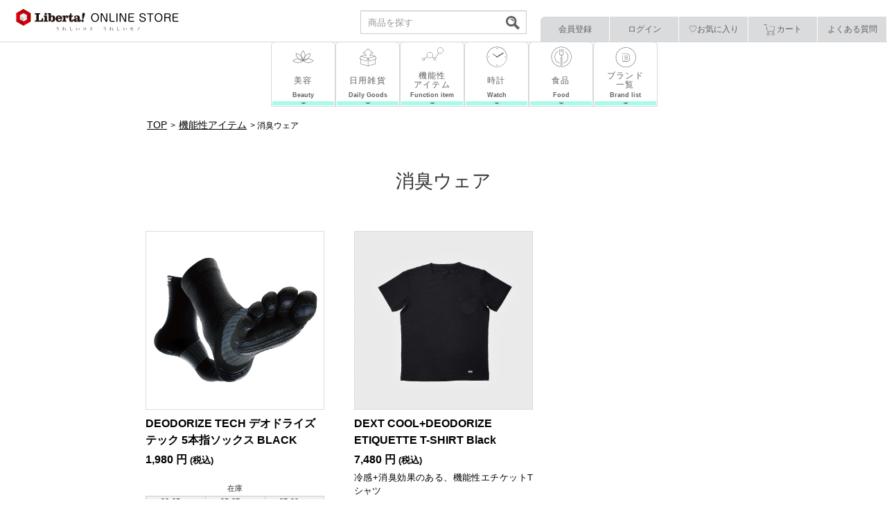

--- FILE ---
content_type: text/css
request_url: https://d2w53g1q050m78.cloudfront.net/libertaonlinejp/uploads/css/common.css
body_size: 4330
content:
@charset "UTF-8";
/*************************************************
	全体
**************************************************/

body {
  font-family: 'ヒラギノ角ゴ Pro W3', 'Hiragino Kaku Gothic Pro', 'メイリオ', Meiryo, 'ＭＳ Ｐゴシック', sans-serif;
  line-height: 1.5;
  font-size: 1.5rem;
  background: #fff;
  color: #000;
}

main {
  display: block;
  text-align: center;
}

.row {
  width: 100%;
  margin: 0 auto;
  padding: 5% 4%;
}
.row2 {
  width: 100%;
  margin: 0 auto;
  padding: 5% 4%;
}

img {
  max-width: 100%;
  height: auto;
  width/***/
  : auto;
}

a {
  color: #000;
}

/*a:hover{
  color: #e60012;
}*/

.content {
  width: 75%;
  margin-right: 1.6%;
}

.side {
  width: 24%;
}

.bg {
  background: #edf8ff;
}
.bg_wh{
  background: #fff;
}
.wrap {
  padding-top: 85px;
}

.t-c {
  width: 100%;
  margin-bottom: 20px;
}
@media only screen and (min-width: 641px) {
  .t-c {
    margin-bottom: 0px;
  }
}

@media only screen and (min-width: 641px) {
  .wrap {
    padding-top: 88px;
  }
  .row {
    width: 100%;
    max-width: 1000px;
    margin: 0 auto;
    padding: 3% 0;
  }

  .row2 {
    width: 100%;
    max-width: 860px;
    margin: 0 auto;
    padding: 3% 0;
  }

  /*.item_pc {
    width: 100%;
    max-width: 640px;
    margin: 0 auto;
    padding: 2% 0;
  }*/
  .item_pc_full {
    width: 100%;
    max-width: 1000px;
    margin: 0 auto;
    padding: 2% 0;
  }
  /*.item_pc_item {
    width: 100%;
    max-width: 800px;
    margin: 0 auto;
    padding: 2% 0;
  }*/
}

/******************************
  フレックス
*******************************/

.flex {
  display: -webkit-box;
  display: -moz-box;
  display: -webkit-flexbox;
  display: -moz-flexbox;
  display: -ms-flexbox;
  display: -webkit-flex;
  display: -moz-flex;
  display: -webkit-flex;
  display: flex;
}

.flex-fend {
  justify-content: flex-end;
}

.between {
  -webkit-box-pack: justify;
  -ms-flex-pack: justify;
  justify-content: space-between;
}

.justify-center {
  justify-content: center;
}

.flex-right {
  margin-left: auto;
}

.flex-center {
  display: -ms-flexbox;
  display: flex;
  justify-content: center;
  align-items: center;
}

/*横幅*/

.full {
  width: 100%;
}

/*************************************************
	header
**************************************************/

/*ページ内リンクヘッダー高さ分の調整*/
/* #sec02 {
padding-top:100px;
} */

header.header {
  background: #fff;
  position: fixed;
  width: 100%;
  z-index: 9999;
  top: 0;
  box-shadow: 0px 2px 6px rgba(0, 0, 0, 0.08);
}

.header_topLine {
  position: relative;
  text-align: left;
  background-color: #000;
  padding: 3px;
  z-index: 9999;
}

.header_topLine img {
  height: 17px;
  vertical-align: middle;
}

.drawer-container {
  padding: 9px 0;
}

.head_logo {
  width: 215px;
}

.drawer-menu-item {
  font-size: 1.8rem;
  border-bottom: 1px solid #000;
  font-weight: bold;
}

.drawer-menu-item:hover {
  text-decoration: none;
}
.drawer-dropdown-menu li ul.menu-bland-ttl{
  display: block;
    width: 100%;
    border-bottom: 1px solid #fff;
}
.drawer-dropdown-menu li ul.menu-bland-ttl li a{
  line-height: 3.75rem;
  display: block;
  padding: 0;
      padding-right: 0px;
      padding-left: 0px;
  padding-right: .75rem;
  padding-left: 1.5rem;
  text-decoration: none;
  color: #fff;
  position: relative;
  background:#787878;;

}
.drawer-dropdown-menu li ul.menu-bland {
  display: flex;
  flex-flow: wrap;
}

.drawer-dropdown-menu li ul.menu-bland li {
  width: 50%;
  border-bottom: 1px solid #fff;
}

.drawer-dropdown-menu li ul.menu-bland li:last-child {
  border-bottom: none;
}

.drawer-dropdown-menu li ul.menu-bland li:nth-child(2n+2) {
  border-left: 1px solid #fff;
}

.drawer-dropdown-menu li ul.menu-bland li a {
  line-height: 3.75rem;
  display: block;
  padding: 0;
  padding-right: .75rem;
  padding-left: 1.5rem;
  text-decoration: none;
  color: #fff;
  position: relative;
}

.drawer-dropdown-menu li ul.menu-bland li a:hover {
  text-decoration: underline;
}

@media only screen and (min-width: 640px) {
  .drawer-dropdown-menu li ul.menu-bland li a:hover {
    text-decoration: none;
  }
  .head_logo {
    width: 260px;
  }
  .breadcrumb {font-size: 1.2rem;}
  .breadcrumb span a {font-size: 1.2rem;}

}

/*.drawer-dropdown-menu li ul.menu-bland li.current-cat a{
    border: 4px solid #e4e4e4;
    background: #545454;
    color: #fff;
}*/

.breadcrumb {
  width: 100%;
  max-width: 860px;
  margin: 0 auto;
  color: #000;
  padding: 2%;
  margin-bottom: 2%;
}

.breadcrumb span a {
  font-size: 1.4rem;
  color: #000;
  padding-right: 2px;
  margin-left: 2px;
  font-weight: normal;
  text-decoration: underline;
}

@media only screen and (min-width: 640px) {

  .drawer-container {
    padding: 10px 0;
    width: 100%;
    border: 0;
    margin: auto;
  }
  .drawer-hamburger {
    position: fixed;
    z-index: 104;
    top: 26px;
  }
  .drawer-nav {
    position: fixed;
    z-index: 12;
    top: 0;
    overflow: hidden;
    width: 400px;
    height: 100%;
    color: #222;
    background-color: #fff;
    margin-top: 86px;
  }
  .drawer-hamburger {
    position: fixed;
    z-index: 4;
    top: 37px;
    display: block;
    box-sizing: content-box;
    width: 3rem;
    padding: 9px .75rem 10px;
    -webkit-transition: all .6s cubic-bezier(.19, 1, .22, 1);
    transition: all .6s cubic-bezier(.19, 1, .22, 1);
    -webkit-transform: translateZ(0);
    transform: translateZ(0);
    border: 0;
    outline: 0;
    background-color: transparent;
  }
  .drawer--right .drawer-hamburger, .drawer--right.drawer-open .drawer-navbar .drawer-hamburger {
    right: 9px;
  }
  .pan {
    width: 1000px;
    margin: 0 auto;
  }
  .bread_crumb {
    margin-bottom: 0;
    padding: 10px;
  }
  .breadcrumb {
    width: 100%;
    max-width: 860px;
    margin: 0 auto;
    color: #000;
    margin-top: 20px;
    padding: 0;
  }
}

/*************************************************
	footer
**************************************************/

.footer {
  padding: 0 0 23px;
  background-color: #e6eae9;
  letter-spacing: 0.1em;
  font-weight: 700;
  font-family: 'Lato', 'ヒラギノ角ゴ Pro W3', 'Hiragino Kaku Gothic Pro', 'メイリオ', Meiryo, 'ＭＳ Ｐゴシック', sans-serif;
}

.footer_intro {
  text-align: center;
  padding: 20px 0 30px;
}

.footer_logo {
  margin-bottom: 25px;
}

.foot_logo {
  width: 150px;
}

.site_url a {
  line-height: 2;
  display: inline-block;
  background: #000;
  color: #fff;
  border-radius: 4px;
  font-weight: bold;
  border: 1px solid #000;
  padding: 5px 10px;
}

.footer_liberta {
  margin-top: 15px;

}

.footer_liberta img {
  height: 43px;
}

.footer_link {
  border-top: 2px solid #fff;
}
.footer_link a{
display: block;
}
.footer_link dt {
  border-bottom: 2px solid #fff;
  font-size: 17px;
  font-weight: 700;
  letter-spacing: 0.1em;
  padding: 0 0 0 20px;
  display: block;
  height: 40px;
  line-height: 40px;
}

.footer_link dt.footer_linkNode {
  background-image: url(../img/arrow_btn_down.png);
  background-repeat: no-repeat;
  -webkit-background-size: auto 6px;
  background-size: auto 6px;
  background-position: 96% center;
}

.footer_link dd {
  display: none;
  background-color: rgba(0, 0, 0, 0.1);
}

.footer_linkContents li {
  border-bottom: 1px solid white;
}

.footer_linkContents li:last-child {
  border-bottom: none;
}

.footer_linkContents li a {
  font-size: 14px;
  height: 52px;
  line-height: 52px;
  padding: 0 0 0 40px;
  background-image: none;
  display: block;
}

.footer_linkContents .menu-bland {
  display: flex;
  flex-flow: wrap;
}

.footer_linkContents .menu-bland li {
  width: 50%;
}
.footer_linkContents .menu-bland-ttl{
  font-size: 14px;
  height: 52px;
  line-height: 52px;
  background-image: none;
  display: block;
    border-top: 1px solid #fff;
  border-bottom: 1px solid #fff;
  background: rgba(0, 0, 0, 0.8);
}
.menu-bland-ttl a{

  color: #fff;
}
.footer_linkContents .menu-bland li:nth-child(2n+2) {
  border-left: 1px solid #fff;
}

.footer_linkNode.site_other {
  background: #bcbcbc;
}

.footer_copyright {
  padding: 26px 0 0;
  text-align: center;
  font-size: 10px;
}

.foot_sns {
  text-align: center;
  padding: 6% 0;
}

.foot_ttl {
  font-size: 2.0rem;
  letter-spacing: 2px;
  margin-bottom: 2%;
}

.foot_tx {
  font-size: 1.2rem;
  margin-bottom: 4%;
}

.sns {
  display: -ms-flexbox;
  display: flex;
  justify-content: center;
  align-items: center;
}

.sns li {
  width: 64px;
  height: 64px;
  margin: 0 5px;
}

.toTop {
  text-align: center;
}

.toTop a {
  display: block;
  font-family: 'Lato';
  font-size: 14px;
  font-weight: 700;
  letter-spacing: 0.1em;
  color: #fff;
  height: 52px;
  line-height: 61px;
  background-color: #000;
  background-image: url(../img/arrow_top.png);
  background-repeat: no-repeat;
  -webkit-background-size: auto 6px;
  background-size: auto 6px;
  background-position: center 13px;
}

.footer.item_footer {
  padding: 0 0 79px 0;
}

@media only screen and (min-width: 641px) {
  .foot_ttl {
    font-size: 2.5rem;
    letter-spacing: 2px;
    margin-bottom: 1%;
    font-weight: bold;
  }
  .foot_tx {
    font-size: 1.5rem;
    margin-bottom: 2%;
    line-height: 1.7;
  }
  .footer_link {
    text-align: center;
  }
  .footer_link dt {
    border-bottom: 2px solid #fff;
    font-size: 17px;
    font-weight: 700;
    letter-spacing: 0.1em;
    padding: 0 0 0 20px;
    display: block;
    height: 60px;
    line-height: 60px;
  }
  .footer_link dt.footer_linkNode {
    background-position: 64% center;
  }
}

/*************************************************
	title
**************************************************/

h1.category-list-ttl {
  text-align: center;
  margin-bottom: 5%;
}

.category-list-subttl {
  font-weight: bold;
  font-size: 1.7rem;
  text-align: center;
}

/*普通*/

.ttl {
  font-size: 3.3rem;
  font-weight: bold;
  margin-bottom: 40px;
  text-align: center;
}

.ttl div {
  position: relative;
  display: inline-block;
}

/*吹き出し*/


.ttl_line {
  position: relative;
  display: inline-block;
  margin: 0 0 20px 0;
  padding: 7px 10px;
  color: #000;
  font-size: 2.2rem;
  border-bottom: solid 3px #000;
  z-index: 0;
}

.ttl_line:before {
  content: "";
  position: absolute;
  bottom: -22px;
  left: 50%;
  margin-left: -15px;
  border: 12px solid transparent;
  border-top: 12px solid #FFF;
  z-index: 2;
}

.contentExplation_node .ttl_line {
  font-size: 1.3rem;
  margin: 0 0 20px 0;
}

.contentExplation_node .ttl_line::before {
  border-top: 12px solid #fff;
  z-index: 2;
}

.contentExplation_node .ttl_line_sub {
  font-size: 2.0rem;
  font-weight: bold;
  margin-bottom: 10px;
}

.ttl_line.about_ttl_line {
  margin: 0 0 7px 0;
  font-size: 2.1rem;
}

.ttl_line.about_ttl_line+.ttl_line.about_ttl_line {
  margin: 0 0 20px 0;
}

.ttl_line.ttl_bg_b:before {
  border-top: 12px solid #edf8ff;
}

.ttl_line:after {
  content: "";
  position: absolute;
  bottom: -28px;
  left: 50%;
  margin-left: -17px;
  border: 14px solid transparent;
  border-top: 14px solid #000;
  z-index: 1;
}

.ttl_line div {
  margin: 0;
  padding: 0;
  position: relative;
}

.ttl_tx {
  color: #55555e;
  font-size: 1.5rem;
  margin-bottom: 8.6%;
}

h1.item-ttl {
  font-weight: bold;
  font-size: 2.6rem;
  text-align: left;
  /* line-height: 1.7; */
  line-height: 1.3;
  margin-bottom: 1.6%;
}
h1.item-ttl .rating-result{
  font-size: 1.6rem;
}
.ttl_icon {
  font-size: 1.1rem;
  position: absolute;
  right: 050%;
  top: -55px;
  padding: 20px 10px;
  background: #ddd;
  margin-right: -50px;
}

@media only screen and (min-width: 641px) {
  /*吹き出し*/
  .ttl_line {
    font-size: 2.7rem;
  }
  h1.category-list-ttl {
    text-align: center;
    margin-bottom: 50px;
  }
  h1.item-ttl {
    font-weight: bold;
    font-size: 2.6rem;
    text-align: left;
    margin-bottom: 1.6%;
    line-height: 1.7;
    display: inline;
  }
  .ttl_icon {
    font-size: 1.1rem;
    position: absolute;
    right: -115px;
    top: 0;
    padding: 20px 10px;
    background: #ddd;
  }
  .contentExplation_node .ttl_line {
    font-size: 1.7rem;
    margin: 0 0 24px 0;
  }
  .contentExplation_node h2 {
    padding: 13px 0;
    margin-bottom: 20px;
    text-align: center;
    color: #FFF;
    font-weight: bold;
    letter-spacing: 0.05em;
    display: block;
  }
  .ttl_tx {
    margin-bottom: 30px;
}
}

/*************************************************
	ボタン
**************************************************/

.btn {
  display: block;
  text-align: center;
  letter-spacing: 1px;
}

.btn+.btn {
  margin-top: 4%;
}

.bt_line01 {
  border: 2px solid #000;
}

.arrow_typ01 {
  background: url(../img/arrow_left_brack.png) no-repeat 97%;
  background-size: 13px;
}
.bt_pop{
  background: #fff;
  border-radius: 6px;
  font-size: 1.4rem;
  line-height: 40px;
  color: #000;
    display: inline-block;
    min-width: 30%;
    padding: 0 13%;
  font-weight: bold;
    background-image: url(../img/arrow_right_on.png);
    background-repeat: no-repeat;
    background-position: 91%;
    background-size: 6px;
}
/*黒ボタン*/

.bt_black, .bt_black_inline {
  border: 2px solid #000;
  background-color: #000;
  border-radius: 6px;
  font-size: 1.4rem;
  line-height: 40px;
  color: #fff;
  font-weight: bold;
}
.contentExplation .bt_black_inline{
  margin-top: 10px;
}
.red_bt {
  background: #cb0000;
  border: 2px solid #cb0000;
  border-radius: 6px;
  font-size: 1.4rem;
  line-height: 40px;
  color: #fff;
  font-weight: bold;
}

.red_bt.kanninn_icon {
  line-height: 40px;
  margin-top: 6%;
  margin-bottom: 3%;
  font-size: 1.5rem;
}

.bt_tx,.bt_tx_top {
  font-size: 1.5rem;
  color: #55555e;
}
.bt_tx_top{
  margin-bottom: -10px;
  margin-top: 42px;
  font-size: 2.5rem;
  font-weight: bold;
}
/*幅100%*/

.bt_black {
  display: block;
}

/*インライン*/

.bt_black_inline, .red_bt {
  display: inline-block;
  min-width: 60%;
  padding: 0 13%;
}

/*右矢印*/

.right_arrow {
  background-image: url(../img/arrow_right.png);
  background-repeat: no-repeat;
  background-size: 6px;
  background-position: 91%;
}

/*黒ふちボタン*/

.bt_black_line {
  display: block;
  border: 2px solid #000;
  font-weight: bold;
  line-height: 44px;
  border-radius: 6px;
}

.bt_black_line.right_arrow {
  background-image: url(../img/arrow_right_on.png);
  background-repeat: no-repeat;
  background-position: 91%;
  background-size: 6px;
}

/*会委員登録icon*/

.kanninn_icon {
  background-image: url(../img/icon_kanninn.png);
  background-repeat: no-repeat;
  background-size: 30px;
  background-position: 5%;
}

@media only screen and (min-width: 641px) {
  .bt_black_line {
    display: inline-block;
    width: 40%;
  }
  .bt_pop{
      min-width: 30%;
  }
  .category_list .bt_black_line {
    display: block;
    width: 100%;
  }
  .bt_black_inline, .red_bt {
    display: inline-block;
    min-width: 38%;
    padding: 0;
  }
  /*.contentExplation .btn{
    margin-top: 30px;
  }*/
  .contentExplation .bt_black_inline{
    display: inline-block;
    min-width: 48%;
    padding: 0;
    margin: 0 1%;
  }
  .bt_black_line.right_arrow:hover {
    background-image: url(../img/arrow_right.png);
    background-repeat: no-repeat;
    background-position: 91%;
    background-size: 6px;
  }
  .bt_black_line:hover {
    background-color: #000;
    color: #fff;
  }
  .bt_black:hover, .bt_black_inline:hover {
    border: 2px solid #000;
    background-color: #fff;
    color: #000;
  }
  .red_bt:hover {
    border: 2px solid #e63946;
    background-color: #fff;
    color: #e63946;
  }
  .right_arrow:hover {
    background-image: url(../img/arrow_right_on.png);
    background-repeat: no-repeat;
    background-position: 91%;
    background-size: 6px;
  }
  .kanninn_icon:hover {
    background-image: url(../img/icon_kanin_on.png);
    background-repeat: no-repeat;
    background-position: 5%;
    background-size: 30px;
  }
  .red_bt.kanninn_icon {
    line-height: 40px;
    margin-top: 2%;
    margin-bottom: 2%;
    font-size: 1.5rem;
  }
}

/*カートボタン*/

.cartbtn {
  margin-bottom: 6%;
}

.cart_btn_content {
  display: block;
  background: #e63946;
  border: 1px solid #e63946;
  border-radius: 6px;
  font-size: 1.4rem;
  line-height: 40px;
  color: #fff;
  font-weight: bold;
  width: 60%;
  margin: 0 auto;
}

.commonBtn, .commonBtn02, .nosale {
  font-size: 1.7rem;
  line-height: 55px;
  text-align: center;
}

.commonBtn {
  margin-top: 10px;
}

.commonBtn a {
  border-radius: 6px;
  border: 2px solid #cb0000;
  color: #FFF;
  display: block;
  font-weight: bold;
  background: url(../img/i_cart.png) no-repeat #cb0000 95%;
  padding: 0 80px;
}

.commonBtn02 {
  line-height: 37px;
  margin-top: 0;
  margin-bottom: 10px;
}

.commonBtn02 a {
  border-radius: 6px;
  border: 2px solid #edc92f;
  color: #FFF;
  display: block;
  font-weight: bold;
  background: #edc92f;
}

.nosale {
  background: #000;
  color: #fff;
  font-weight: bold;
}

@media only screen and (min-width: 641px) {
  .cart_btn_content {
    display: block;
    width: 30%;
    max-width: 640px;
    margin: 0 auto;
    font-size: 1.7rem;
  }
  .commonBtn, .commonBtn02, .nosale {
    font-size: 1.7rem;
    line-height: 50px;
    text-align: left;
  }
  .commonBtn a {
    display: block;
    padding: 0 80px;
  }
  .commonBtn a:hover {
    color: #cb0000;
    background: url(../img/i_cart_on.png) no-repeat #fff 95%;
  }
  .commonBtn02 {
    line-height: 50px;
    margin-top: 0;
    display: flex;
    justify-content: flex-end;
    margin-bottom: 10px;
  }
  .commonBtn02 a {
    color: #FFF;
    display: inline-block;
    padding: 0 40px;
  }
  .commonBtn02 a:hover {
    color: #edc92f;
    background: #fff;
  }
  .nosale {
    padding:0 60px;
  }
}

/*************************************************
	ページング
**************************************************/

div#pagination {
  list-style-type: none;
  overflow: hidden;
  margin: 0;
}

div#pagination {}

div#pagination .page-numbers {
  display: inline-block;
  padding: 5px 14px;
  background-color: #fff;
  border: 1px solid #000;
  border-radius: 3px;
  color: #000;
  margin-bottom: 2%;
}

div#pagination .page-numbers.current {
  background-color: #000;
  color: #fff;
}

@media only screen and (min-width: 641px) {
  div#pagination .page-numbers:hover {
    background-color: #000;
    color: #fff;
  }
}

/*************************************************
	イイネボタン
**************************************************/
.wpulike {
    display: block!important;
    position: relative;
    vertical-align: middle;
    overflow: hidden;
    line-height: normal;
    margin: 0;
    margin-bottom: 0px;
    text-align: left!important;
    margin-bottom: 20px!important;
}
.wpulike-heart .wp_ulike_general_class {
    display: inline-block!important;
    border: 1px solid #e0e0e0;
        border-top-color: rgb(224, 224, 224);
        border-right-color: rgb(224, 224, 224);
        border-bottom-color: rgb(224, 224, 224);
        border-left-color: rgb(224, 224, 224);
    background: url(../img/bg/button-love.png) no-repeat center right;
        background-color: rgba(0, 0, 0, 0);
    border-radius: 5px;
    padding: 3px;
}

.wpulike.wpulike-default {
    position: relative;
}
/* .articleBlock_content .wpulike.wpulike-default:last-child {
  padding-top: 50px;
  margin-top: 30px;
  padding: 60px 0 20px 0;
  border-top: solid 2px #000;
  border-bottom: solid 2px #000;
} */
/* .articleBlock_content .wpulike.wpulike-default:last-child::after{
  content: "この記事は役に立ちましたか？良かったらいいね！を押してください！";
  position: absolute;
  top: 11px;
  left: 0;
  width: 100%;
  font-size: 1.6rem;
line-height: 1.3;
} */

@media only screen and (min-width: 641px){
  .articleBlock_content .wpulike.wpulike-default:last-child {
      margin-top: 30px;
      padding: 50px 20px 20px 20px;
  }
  .articleBlock_content .wpulike.wpulike-default:last-child::after{
    top:20px;
    left: 20%;
    width: 100%;
  }
  .articleBlock_content .wpulike.wpulike-default:last-child .wp_ulike_general_class.wp_ulike_is_unliked,
  .articleBlock_content .wpulike.wpulike-default:last-child .wp_ulike_general_class.wp_ulike_is_liked{
    text-align: center!important;
  }
}
/*************************************************
	商品詳細　口コミ総合表示エリア
**************************************************/
.kuchikomi-all {
  font-size: 1.3em;
  padding-bottom: 35px;
}
@media only screen and (min-width: 641px) {
.kuchikomi-all {
  font-size: 1.5em;
  padding-bottom: 35px;
}
}

.scroll-prevent {
  /*動き固定*/
  position: fixed;
  /*奥行きを管理*/
  z-index: -1;
  /*下2つで背景を元のサイズのまま表示することができる*/
  width: 100%;
  height: 100%;
}

/*************************************************
	会員になるとうれしいコトエリア
**************************************************/
.contentLineTop{padding-bottom:50px;}
.contentLineTop p{margin:0;padding:10px;}
.contentLineTop .line_qrcode{max-width: 232px;margin: 0 auto;padding: 0;}
.contentLineTop .line_balloon{position:relative;font-size:24px;max-width:575px;margin:30px auto;border:1px solid;padding:10px;border-radius:10px;}
.contentLineTop .line_balloon{font-size:20px;max-width:385px;background:#fff;}
.contentLineTop .line_balloon::before{content: "";position: absolute;bottom: -20px;left: 50%;margin-left: -15px;border: 10px solid transparent;border-top: 10px solid #FFF;z-index: 2;}
.contentLineTop .line_balloon::after{content: "";position: absolute;bottom: -24px;left: 50%;margin-left: -17px;border: 12px solid transparent;border-top: 12px solid #000;z-index: 1;}

--- FILE ---
content_type: text/css
request_url: https://d2w53g1q050m78.cloudfront.net/libertaonlinejp/uploads/css/renew_page.css?v202601240251f
body_size: 28912
content:
/* -------------------- renew css -------------------- */

/* ==================== common ==================== */
body{font-size:1.5rem !important;}
ul, ol{margin:0;}

.btn.cpc,
.cpc{display:block;}
.btn.csp,
.csp{display:none;}
.brpc{display:block;}
.brpc2{display:none;}
.brsp{display:none;}
.brsp2{display:none;}
.mt025em{margin-top:0.25em;}
.mt05em{margin-top:0.5em;}
.mt1em{margin-top:1em;}
.mt2em{margin-top:2em;}
.mt3em{margin-top:3em;}
.mb1em{margin-bottom:1em;}
.mb2em{margin-bottom:2em;}
.mb3em{margin-bottom:3em;}
.ls-005em{display:inline-block;letter-spacing:-0.05em;}
.ls-01em{display:inline-block;letter-spacing:-0.1em;}
.ls-015em{display:inline-block;letter-spacing:-0.15em;}
.ls-02em{display:inline-block;letter-spacing:-0.2em;}
.ls-025em{display:inline-block;letter-spacing:-0.25em;}
.ls-03em{display:inline-block;letter-spacing:-0.3em;}
.fs60p{font-size:60%;}
.fs70p{font-size:70%;}
.fs80p{font-size:80%;}
.fs90p{font-size:90%;}
.lh1-5em{line-height:1.5em;display:inline-block;}
.minw4em{min-width:4em;}
.wrap{padding-top:0!important;}
input[type="submit"]{background:#34393f;border:0px solid #34393f;font-weight:600;}
input[type="submit"]:hover{border:0px solid #9c964f;box-sizing:border-box;}
#myOrder input[type="submit"]:hover{/*background:#CB0000;*/}
#myOrder textarea{padding:5px 10px;font-size:13px;line-height:1.5;border:1px solid #ccc;min-height:100px;width:100%;}

.testContBlock,
.testContInline,
.testContInlineBlock,
.testContFlex,
.archive_list .list_height-item.testContBlock{display:none;}
.testMode .testContBlock{display:block;}
.testMode .testContInline{display:inline;}
.testMode .testContInlineBlock{display:inline-block;}
.testMode .testContFlex{display:flex;}
.testMode .testContAlt{display:none;}
.testMode .archive_list .list_height-item.testContBlock{display:block;}
.fs24ContBlock,.kurochanLMContBlock{display:none;}
.fs24 .fs24ContBlock,.kcLM25 .kurochanLMContBlock{display:block;}

.spcr{-webkit-touch-callout:none;-webkit-user-select:none;position:relative;}
.spcr:after{content:"";position:absolute;top:0;left:0;width:100%;height:100%;background:url({{ file_root_path }}/img/spacer.png) no-repeat;background-size:cover;z-index:999;}
.spcr img,
.spcr .cpimg{pointer-events:none;}

.inner{max-width:860px;width:94%;margin:20px auto 5em;}
.category_list-name{word-wrap:break-word;}
.wrap .category_list-img{border:1px solid #ddd;overflow:hidden;max-height:258px;width:100%;}
/* ---------- */
.container{padding:0 !important;margin:0 !important;}
.row{margin:0 auto !important;}
form .row{margin:initial;padding:0 !important;}
@media (min-width:1200px){
	.container{width:100% !important;}
}
@media (min-width:992px){
	.container{width:100% !important;}
}
@media (min-width:768px){
	.container{width:100% !important;}
	.wrap .category_list-img{height:100%;}
}
@media (min-width:641px){
	.wrap .category_list-img{height:calc(94vw * 0.3);}
}
/* ---------- */
@media screen and (max-width:768px) {/* ---------------------------------- */	
	.inner{margin:10px auto 5em;}
	.row2{padding:5% 0;}
}
@media screen and (max-width:768px) {/* ---------------------------------- */
	.brpc{display:none;}
	.brsp{display:block;}
	.cpc{display:none;}
	.csp{display:block;}
	.btn.cpc,
	.cpc{display:none;}
	.btn.csp,
	.csp{display:block;}
	br.brsp{display:block;}
}
@media screen and (max-width:640px) {/* ---------------------------------- */
	body.open{overflow:hidden;}
	.wrap .category_list-img{height:calc(94vw * 0.92 * 0.48);}
	.wrap .category_list-img img{position:relative;top:50%;transform:translateY(-50%);}
}
@media screen and (max-width:479px) {/* ---------------------------------- */
	.brsp2{display:block;}
}
@media print{
	.noprnt{display:none;}
}

/* -------------------- renew header --------------------*/
header#rnheader{position:relative;top:0;z-index:999999;background:#fff;width:100%;height:150px;/*overflow-y:hidden;*/}
header#rnheader nav{position:relative;}
header#rnheader nav.nav1{width:100%;height:60px;}
header#rnheader nav.nav1 h1 {position:absolute;top:10px;left:20px;margin:0;}
header#rnheader nav.nav1 h1 img,
header#rnheader nav.nav2 h1 img{width:240px;height:auto;vertical-align:top;}
header#rnheader nav.nav1 ul.gnav1{width:500px;position:absolute;top:24px;right:0;display:flex;height:36px;color:#606060;border-radius:6px 0 0 0;overflow:hidden;}
header#rnheader nav.nav1 ul.gnav1 li{width:100px;background:#dadbdd;border-right:1px solid #fff;line-height:36px;font-size:12px;text-align:center;box-sizing:border-box;}
header#rnheader nav.nav1 ul.gnav1 li:last-child{margin-right:0;border-right:0;}
header#rnheader nav.nav1 ul.gnav1 li:hover{background:#a7faec;}
header#rnheader nav.nav1 ul.gnav1 li a{color:#606060;text-decoration:none;display:block;position:relative;}
header#rnheader nav.nav1 ul.gnav1 li a img{width:16px;height:auto;margin-right:0.25em;}
header#rnheader nav.nav1 ul.gnav1 li a .order-quantity{display:inline-block;margin-left:0.25em;position:relative;background:#ffebeb;width:20px;height:20px;border-radius:50%;color:#f00;top:0;right:0;line-height:20px;font-size:9px;}
header#rnheader nav.nav1 ul.gnav1 li a .order-quantity.qtt0{display:none;}
header#rnheader nav.nav2{width:100%;height:94px;border-top:1px solid #d7d7d7;/*border-bottom:1px solid #d7d7d7;*/box-sizing:border-box;background:#fff;position:relative;}
header#rnheader nav.nav2 h1{position:absolute;top:28px;left:20px;margin:0;opacity:0;transition:opacity .5s;visibility:hidden;}
header#rnheader nav.nav2 ul.gnav2{width:618px;height:94px;margin:0 auto;display:flex;}
header#rnheader nav.nav2 ul.gnav2 li{width:103px;height:94px;border:1px solid #d7d7d7;border-radius:6px 6px 0 0;color:#606060;font-size:13px;line-height:1em;box-sizing:border-box;margin-top:-1px;cursor:pointer;transition:color .2s, height .5s;}
header#rnheader nav.nav2 ul.gnav2 li.lisp{display:none;}
header#rnheader nav.nav2 ul.gnav2 li:hover{height:102px;}
header#rnheader nav.nav2 ul.gnav2 li:hover,
header#rnheader nav.nav2 ul.gnav2 li:hover a{color:#a7faec;}
header#rnheader nav.nav2 ul.gnav2 li a{color:#606060;}
header#rnheader nav.nav2 ul.gnav2 li .btn_title{width:100%;height:30px;position:relative;font-size:12px;text-align:center;letter-spacing:0.1em;}
header#rnheader nav.nav2 ul.gnav2 li .jp{position:absolute;top:50%;left:50%;transform:translate(-50%, -50%);display:block;width:100%;}
header#rnheader nav.nav2 ul.gnav2 li .en{font-size:9px;font-weight:800;text-align:center;display:block;font-family:'Didact Gothic', sans-serif;}
header#rnheader nav.nav2 ul.gnav2 img{width:36px;height:auto;display:block;margin:5px auto 2px;}
header#rnheader nav.nav2 ul.gnav2 .arrow_b{position:relative;width:100%;height:8px;background:#a7faec;border:1px solid #fff;box-sizing:border-box;margin:1px auto 0;transition:height .5s;}
header#rnheader nav.nav2 ul.gnav2 li:hover .arrow_b{height:16px;}
header#rnheader nav.nav2 ul.gnav2 .arrow_b:after{content:" ";display:block;position:absolute;left:50%;top:50%;transform:translate(-50%, -50%);width:0;height:0;border-style:solid;border-width:2px 4px 0 4px;border-color:#606060 transparent transparent transparent;}
header#rnheader nav.nav2 .areaCustomer{position:absolute;top:50%;right:1%;transform:translateY(-50%);font-size:14px;text-align:right;max-width:calc((100% - 678px) / 2);}
header#rnheader nav.nav2 .areaCustomer .customer_userid{font-size:90%;display:none;}
header#rnheader .spMenu{display:none;cursor:pointer;}
.hfix header#rnheader nav.nav2{position:fixed;top:0;}
.hfix header#rnheader nav.nav2 h1{display:block;opacity:1;transition:opacity .5s;visibility:visible;}
header#rnheader nav.nav2 ul.gnav2 li .nav3{position:absolute;display:block;height:0;overflow:hidden;transition:.3s;box-shadow:0 0 4px rgba(204,204,204,.5);background:#fff;margin-left:-1px;}
header#rnheader nav.nav2 ul.gnav2 li:hover .nav3{display:table;}
header#rnheader nav.nav2 ul.gnav2 li .nav3 > ul{border:2px solid #d6d6d6;width:142px;}
header#rnheader nav.nav2 ul.gnav2 li#menuBeauty .nav3 > ul{width:180px;}
header#rnheader nav.nav2 ul.gnav2 li#menuFood .nav3 > ul{width:160px;}
header#rnheader nav.nav2 ul.gnav2 li .nav3 ul li{position:relative;width:auto;height:auto;line-height:1.5em;padding:5px 10px;border-radius:0;border-left:4px solid #a7faec;}
header#rnheader nav.nav2 ul.gnav2 li .nav3 ul li:before{content:"";width:0;height:100%;background:#a7faec;display:block;position:absolute;z-index:0;top:0;left:0;transition:width .3s;}
header#rnheader nav.nav2 ul.gnav2 li .nav3 ul li:hover:before{width:100%;}
header#rnheader nav.nav2 ul.gnav2 li .nav3 ul li a{color:#606060;position:relative;padding-left:10px;display:block;}
header#rnheader nav.nav2 ul.gnav2 li .nav3 ul li a:after{content:" ";display:block;position:absolute;left:0;top:50%;transform:translate(0, -50%);width:0;height:0;border-style:solid;border-width:4px 0 4px 4px;border-color:transparent transparent transparent #606060;}
header#rnheader nav.nav2 ul.gnav2 li .nav3 > ul > li > a{font-size:12px;}
header#rnheader nav.nav2 ul.gnav2 li .nav3 ul li span.opt{display:block;width:20px;height:20px;position:absolute;right:4px;top:4px;color:#606060;background:#fff;}
header#rnheader nav.nav2 ul.gnav2 li .nav3 ul li span.opt:hover{background:#dadbdd;}
header#rnheader nav.nav2 ul.gnav2 li .nav3 ul li span.opt:after{content:"+";display:block;position:absolute;top:0;left:5px;}
header#rnheader nav.nav2 ul.gnav2 li .nav3 ul li span.opt.open:after{content:"−";display:block;position:absolute;top:0;left:5px;}
header#rnheader nav.nav2 ul.gnav2 li ul li ul.nav4{display:none;border:0;padding-top:5px;}
header#rnheader nav.nav2 ul.gnav2 li ul li ul.nav4 li{border:0;padding:4px 3px 4px 10px;font-size:82%;}
@media screen and (max-width:1440px) {/* ---------------------------------- */
	header#rnheader nav.nav2 .areaCustomer .customer_userid{display:none;}
}
@media screen and (max-width:1280px) {/* ---------------------------------- */
	header#rnheader nav.nav2 ul.gnav2{padding-left:60px;}
	header#rnheader nav.nav2 .areaCustomer{font-size:12px;}
}
@media screen and (max-width:1080px) {/* ---------------------------------- */
	header#rnheader nav.nav2 ul.gnav2{padding-left:80px;}
}
@media screen and (max-width:1024px) {/* ---------------------------------- */
	header#rnheader nav.nav2 h1 img{width:210px;}
	header#rnheader nav.nav2 ul.gnav2{margin:0 auto 0 260px;padding-left:0;max-width:500px;}
}
@media screen and (max-width:960px) {/* ---------------------------------- */
	header#rnheader nav.nav2 .areaCustomer{display:none;max-width:initial;}
}
@media screen and (max-width:900px) {/* ---------------------------------- */
	header#rnheader{height:126px;}
	header#rnheader nav.nav1{height:56px;}
	header#rnheader nav.nav1 h1 {}
	header#rnheader nav.nav2 h1 img{width:210px;}
	header#rnheader nav.nav1 ul.gnav1{}
	header#rnheader nav.nav1 ul.gnav1 li{}
	header#rnheader nav.nav2{height:70px;}
	header#rnheader nav.nav2 h1{top:20px;}
	header#rnheader nav.nav2 h1 img{vertical-align:top;}
	header#rnheader nav.nav2 ul.gnav2{width:480px;height:68px;}
	header#rnheader nav.nav2 ul.gnav2 li{width:80px;height:73px;}
	header#rnheader nav.nav2 ul.gnav2 li:hover{height:82px;}
	header#rnheader nav.nav2 ul.gnav2 li .btn_title{width:100%;height:20px;font-size:10px;}
	header#rnheader nav.nav2 ul.gnav2 li .jp{}
	header#rnheader nav.nav2 ul.gnav2 li .en{font-size:8px;}
	header#rnheader nav.nav2 ul.gnav2 img{width:25px;height:23px;display:block;margin:5px auto 2px;}
	header#rnheader nav.nav2 ul.gnav2 .arrow_b{height:7px;}
}
@media screen and (max-width:800px) {/* ---------------------------------- */
	header#rnheader nav.nav1 ul.gnav1{width:450px;}
}
@media screen and (max-width:768px) {/* ---------------------------------- */	
	header#rnheader{/*height:96px;*/height:50px;}
	header#rnheader nav.nav1{height:50px;}
	header#rnheader nav.nav1 ul.gnav1{width:230px;height:50px;top:0;border-radius:0;}
	header#rnheader nav.nav1 ul.gnav1 li{position:relative;font-size:80%;line-height:1.25em;height:40px;margin-top:10px;border-radius:6px 6px 0 0;}
	header#rnheader nav.nav1 ul.gnav1 li#nav1_registration,
	header#rnheader nav.nav1 ul.gnav1 li#nav1_faq,
	header#rnheader nav.nav1 ul.gnav1 li#nav1_mypage{display:none;}
	header#rnheader nav.nav1 ul.gnav1 li.spMenu{width:70px;height:50px;background:#fff;margin-top:0;border-radius:0;}
	header#rnheader nav.nav1 ul.gnav1 li a{position:absolute;top:50%;left:50%;transform:translate(-50%, -50%);width:100%;font-size:80%;}
	header#rnheader nav.nav1 ul.gnav1 li a .order-quantity{position:absolute;top:-6px;}
	header#rnheader nav.nav2{height:50px;}
	header#rnheader nav.nav2 h1{top:14px;}
	header#rnheader nav.nav2 ul.gnav2{position:relative;width:320px;height:0;overflow:hidden;display:block;margin:0 0 0 auto;background:#fff;transition:height .3s;}
	header#rnheader nav.nav2 ul.gnav2 li{width:100%;height:80px;padding:0 15px;border-radius:0;}
	header#rnheader nav.nav2 ul.gnav2 li a{display:flex;align-items:center;justify-content:space-between;height:80px;}
	header#rnheader nav.nav2 ul.gnav2 li.lisp{display:flex;}
	header#rnheader nav.nav2 ul.gnav2 img{width:40px;height:auto;margin:0 20px 0 0;}
	header#rnheader nav.nav2 ul.gnav2 li#menuTitle{display:block;height:24px;line-height:24px;background:#a7faec;text-align:center;}
	header#rnheader nav.nav2 ul.gnav2 li#myPage{background:#dadbdd;}
	header#rnheader nav.nav2 ul.gnav2 li#menuEnd{height:24px;background:#a7faec;}
	header#rnheader nav.nav2 ul.gnav2 li#menuSNS{height:120px;cursor:default;}
	header#rnheader nav.nav2 ul.gnav2 li#menuSNS ul{margin:20px auto;text-align:center;display:flex;align-items:center;justify-content:center;}
	header#rnheader nav.nav2 ul.gnav2 li#menuSNS ul li{border:0;cursor:pointer;}
	header#rnheader nav.nav2 ul.gnav2 li#menuSNS ul li img{margin:0;width:30px;position:relative;left:50%;transform:translateX(-50%);}
	header#rnheader nav.nav2 ul.gnav2 li .btn_title{width:150px;height:100%;text-align:left;font-size:120%;font-weight:800;}
	header#rnheader nav.nav2 ul.gnav2 li .btn_title br{display:none;}
	header#rnheader nav.nav2 ul.gnav2 li .en{font-size:100%;text-align:right;width:100px;}
	header#rnheader nav.nav2 ul.gnav2 .arrow_b{display:none;}
	header#rnheader.open nav.nav2 ul.gnav2{height:876px;transition:height .3s;}
	header#rnheader nav.nav2 .areaCustomer{display:none;}
	header#rnheader nav.nav2 ul.gnav2 li:hover .nav3{display:none;}
	
	header#rnheader .spMenu{display:block;text-align:left;padding-right:0px;padding-top:0px;height:50px;background-color:rgba(255,255,255,0);border:none;}
	#btnLine{
		display:block;
		position:absolute;top:25px;right:12px;
		width:20px;height:3px;
		margin:-1px 0 0 -7px;
		background:#484848;
		-webkit-transition:.2s;transition:.2s;
	}
	#btnLine:before, #btnLine:after{
		display:block;
		content:"";
		position:absolute;top:50%;left:0;
		width:20px;height:3px;
		background:#484848;
		-webkit-transition:.3s;transition:.3s;
	}
	#btnLine:before{margin-top:-9px;}
	#btnLine:after{margin-top:5px;}
	#btnLine.close{background:transparent;}
	#btnLine.close:before, #btnLine.close:after{margin-top:0;}
	#btnLine.close:before{transform:rotate(-45deg);-webkit-transform:rotate(-45deg);}
	#btnLine.close:after{transform:rotate(-135deg);-webkit-transform:rotate(-135deg);}

	header#rnheader nav.nav1,
	.hfix header#rnheader nav.nav1{position:fixed;top:0;height:51px;border-bottom:1px solid #d7d7d7;background:#fff;z-index:99999999;}
	header#rnheader nav.nav2,
	.hfix header#rnheader nav.nav2{position:relative;/*top:50px;*/top:0;}
	header#rnheader nav.nav2 ul.gnav2{max-height:calc(100vh - 51px);overflow-y:auto;}
	header#rnheader nav.nav2 ul.gnav2,
	header#rnheader.open nav.nav2 ul.gnav2{position:fixed;top:51px;right:0;}
}
@media screen and (max-width:640px) {/* ---------------------------------- */
	header#rnheader{/*height:82px;*/height:50px;}
	header#rnheader nav.nav2{height:36px;}
	header#rnheader nav.nav2 h1{top:7px;}
	header#rnheader nav.nav2 h1 img{width:150px;height:13px;}
}
@media screen and (max-width:540px) {/* ---------------------------------- */
	header#rnheader nav.nav1 h1 img{max-width:calc(100vw - 230px - 30px - 50px);}
}
@media screen and (max-width:479px) {/* ---------------------------------- */
	header#rnheader nav.nav1 h1{top:0;left:10px;height:100%;}
	header#rnheader nav.nav1 h1 img{max-width:180px;width:calc(100vw - 230px - 30px - 20px);position:absolute;top:50%;transform:translateY(-50%);}
	#home header#rnheader nav.nav1 h1 img{width:calc(100vw - 230px - 20px);}
}
/* -------------------- / renew header --------------------*/

/* -------------------- Sign in/Sign up -------------------- */
#customer .nameArea .col-xs-12,
#customer .kanaArea .col-xs-12{padding:0;}
#customer .col-md-10.birthArea{display:flex;}
#customer .birthArea .form-inline{display:flex;align-items:end;justify-content:left;max-width:100px;width:27%;margin-right:2%;}
#customer .birthArea select{margin-right:1%;min-width:80px;}
#customers-sessions-sign-in-view.register blockquote:nth-child(2),
#customers-sessions-sign-in-view.register form:not(#new_customer){display:none;}
/* -------------------- / Sign in/Sign up --------------------*/

/* -------------------- form -------------------- */
#customer .form-horizontal .control-label{padding-left:0;padding-right:20px;}
#customer .form-horizontal .form-group{margin-left:0;margin-right:0;}
#customer .form-horizontal .form-group .col-md-10,
#customer .form-horizontal .form-group .col-sm-10{padding:0;}
#customer form .form-inline{position:relative;}
#customer form .formError,
#myOrder form .formError{left:initial !important;right:0 !important;}
#customer form .zipArea .formError,
#myOrder form .zipArea .formError{left:15px !important;}
#customer form .agree_check .formError{left:0px !important;}
#customer #view-agreement form .formError{left:6px !important;}
#customer .formError .formErrorContent{width:150px;}
#customer .birthArea .formError .formErrorContent,
#myOrder .birthArea .formError .formErrorContent{width:100%;}
#customer .agree_check .formError .formErrorContent{width:150px;}
#customer .form-horizontal #cs_sex .control-label,
#customer .form-horizontal #cs_optin .control-label{display:block;text-align:left;}
#customer .form-horizontal #cs_optin .control-label br.brpc{display:none;}
#customer .form-horizontal #cs_sex select#customer_sex_id,
#customer .form-horizontal #cs_optin select#customer_optin{width:120px;}
#customer .form-horizontal #cs_birthday select#customer_birth_1i,
#customer .form-horizontal #cs_birthday select#customer_birth_2i,
#customer .form-horizontal #cs_birthday select#customer_birth_3i{width:32%;max-width:90px;margin-right:0.5%;}
#customer .form-horizontal #cs_name .col-xs-12,
#customer .form-horizontal #cs_kana .col-xs-12{padding-left:0;padding-right:0;}
@media (min-width:992px){/* ---------------------------------- */
	#customer .form-horizontal #cs_sex .control-label,
	#customer .form-horizontal #cs_optin .control-label{text-align:right;}
	#customer .form-horizontal #cs_optin .control-label br.brpc{display:block;}
}
@media screen and (max-width:768px) {/* ---------------------------------- */
	#customer .form-horizontal .control-label{padding-right:0;}
	#customer form .zipArea .formError{left:initial !important;right:0 !important;}
	#customer .form-horizontal #cs_birthday select#customer_birth_1i,
	#customer .form-horizontal #cs_birthday select#customer_birth_2i,
	#customer .form-horizontal #cs_birthday select#customer_birth_3i{display:inline-block;}
}
@media screen and (max-width:374px) {/* ---------------------------------- */
	#customer .form-horizontal #cs_birthday select#customer_birth_1i,
	#customer .form-horizontal #cs_birthday select#customer_birth_2i,
	#customer .form-horizontal #cs_birthday select#customer_birth_3i{width:25%;}
}
/* -------------------- / form --------------------*/

/* -------------------- Cart Page --------------------*/
.reminder{padding:1em 0;line-height:1.5em;text-align:center;}
.reminder p{margin-bottom:0;}
.reminder .tal{text-align:left;}
.reminder .tred{color:#f00;}
.reminder a,
#confirm-view .attention_area a{text-decoration:underline;}
#confirm-view .attention_area{margin-bottom:30px;font-size:94%;border:1px dotted #ccc;padding:1em;background:#f9f9f9;}
#confirm-view .attention_area.product_single .reminder{padding:0;}
#confirm-view .attention_area + .attention_area{margin-top:-20px;}
#confirm-view .attention_area + .product_single .reminder{text-align:left;}
.attention_area.product_regular font + br{display:none;}
.attention_area.product_regular figure + br{display:none;}
@media screen and (max-width:768px) {/* ---------------------------------- */
	.reminder{text-align:left;}
}
/* -------------------- / Cart Page --------------------*/

/* -------------------- Pagenation --------------------*/
.pagenateArea{text-align:center;}
.pagenateArea .pagination>li{display:inline-block;border:1px solid #000;border-radius:3px;color:#000;margin:0 1px;}
.pagenateArea .pagination-sm>li>a,
.pagenateArea .pagination-sm>li>span{padding:7px 15px;font-size:100%;line-height:1.5em;}
.pagenateArea .pagination>li>a,
.pagenateArea .pagination>li>span{color:#000;border:0;margin-left:0;background-color:inherit;}
.pagenateArea .pagination>.active>a,
.pagenateArea .pagination>.active>a:hover,
.pagenateArea .pagination>.active>a:focus,
.pagenateArea .pagination>.active>span,
.pagenateArea .pagination>.active>span:hover,
.pagenateArea .pagination>.active>span:focus{background-color:#000;color:#fff;}
.pagenateArea .pagination>li>a:hover,
.pagenateArea .pagination>li>a:focus,
.pagenateArea .pagination>li>span:hover,
.pagenateArea .pagination>li>span:focus{color:#fff;background-color:#000;}
/* -------------------- / Pagenation --------------------*/

/* -------------------- Search -------------------- */
.searchPanel{position:absolute;top:15px;right:520px;width:240px;height:34px;}
.searchPanel form{position:relative;}
.searchPanel form input[type="search"]{height:34px;}
.searchPanel form label{display:none;}
.searchPanel form .searchBtn{position:absolute;top:0;right:0;}
.searchPanel form .searchBtn .btn.btn-default{line-height:34px;background:transparent;color:#666;}
.searchPanel form .searchBtn .btn img{width:20px;height:auto;}
.search_result_num{background:#e6e6e6;padding:1em;margin:0 auto 1.5em;text-align:center;}
.search_result_num .wordArea{display:none;}
.search_result_num #search_word{font-weight:700;color:#f00;}
.searchPanel.searchSP{display:none;}
.searchPanel.searchSP .search_mark{width:20px;height:20px;position:absolute;top:50%;right:0;transform:translateY(-50%);}
#home .searchPanel.searchSP .search_mark{display:none;}
.searchPanel.searchSP .searchFormArea{display:none;position:absolute;width:185px;height:48px;border:1px solid #000;top:-7px;right:-195px;padding:6px 12px;background:#fff;transition:.5s;}
.searchPanel.searchSP .searchFormArea:after{content:"";display:block;position:absolute;left:-10px;top:50%;width:0;height:0;border-style:solid;border-width:6px 9px 6px 0;border-color:transparent #000000 transparent transparent;transform:translateY(-50%);}
/*.searchPanel.searchSP .searchFormArea{animation:fadeOutAnim .5s cubic-bezier(.77,0.000,.175,1.000);}*/
.searchPanel.searchSP .searchFormArea.show{animation:fadeInAnim .5s cubic-bezier(.77,0.000,.175,1.000);}
.searchPanelTopSP{display:none;}
.searchPanelTopSP{position:relative;padding:30px 30px 0;margin-top:30px;}
.searchPanelTopSP form{position:relative;}
.searchPanelTopSP form label{display:none;}
.searchPanelTopSP form input[type="search"]{height:34px;}
.searchPanelTopSP form .searchBtn{position:absolute;top:0;right:0;}
.searchPanelTopSP form .searchBtn .btn.btn-default{line-height:34px;background:transparent;color:#666;}
.searchPanelTopSP form .searchBtn .btn img{width:20px;height:auto;}
@keyframes fadeInAnim{0%{opacity:0;display:block;}1%{opacity:0;}100%{opacity:1;}}
@keyframes fadeOutAnim{0%{opacity:1;}99%{opacity:0;}100%{display:none;}}
@media screen and (max-width:1080px){
	.searchPanel{width:calc(100% - 240px - 40px - 500px - 20px);right:510px;}
}
@media screen and (max-width:960px){
	.searchPanel{display:none!important;}
	.searchPanel.searchSP{display:block!important;z-index:10;top:10px;}
	.searchPanelTopSP{display:block;}
}
@media screen and (max-width:800px) {
	.searchPanel.searchSP{right:465px;}
}
@media screen and (max-width:768px) {
	.searchPanel.searchSP{right:240px;}
}
/* -------------------- / Search -------------------- */

/* --------- legacy wp ---------- */
.btn.btn-default{/*background:#34393f;*/border:0;}
.btn+.btn{margin-top:0;}
table input.btn + a.btn{/*margin-top:0.25em;*/}
.btn-default{border:0;}
.inner .btn-sm,
.inner .btn-group-sm>.btn{padding:0 10px;line-height:3;font-size:1.5rem;width:auto;}

.blog_list-detail{margin-top:0.5em;}
.single .nodeImg{margin-top:1em;}
.single .nodeCaption{text-align:left;border-top:2px solid #ff7332;}
.single .nodeCaption h1{font-size:2.6rem;font-weight:800;}
.single .btn{display:block;}
.single .btn a{color:#fff;}
.single .btn a:hover{color:#000;}
.single .articleBlock_content{border-bottom:1px solid #ccc;margin-bottom:1em;}
.main .table{text-align:left;font-size:100%;}
.main .regist-title{width:100%;text-align:left;border:0;border-bottom:1px solid #000;font-size:120%;}
.main pre{text-align:left;line-height:1.5em;font-size:90%;}
.main .table pre{text-align:left;line-height:1.5em;font-size:100%;}
#policy p.privacy_desc{font-size:90%;text-align:left;}
.main#policy .regist-title{display:none;}
#faq_list .answer pre{padding:0;font-size:100%;}
br.brsp + br,
br.brpc + br,
.bestContent br.brsp + br.brsp{/*display:none;*/}
.bestContent br.brsp + br,
.bestContent br.brpc + br{/*display:block;*/}
@media screen and (max-width:768px) {/* ---------------------------------- */
	br.brsp + br{display:none;}
	#dext br.brsp + br{display:block;}
	br.brpc{display:none;}
	br.brpc + br{display:none;}
	br.brsp + br.brab,
	br.brpc + br.brab,
	br + br.brab{display:block;}
}
@media screen and (max-width:640px) {/* ---------------------------------- */
	#about-store td:nth-child(1){width:30%;}
}
/* --------- / legacy wp ---------- */

/* 領収書発行ボタン 202510 */
button.receipt-issue{display:inline-block;margin-bottom:0;margin-left:10px;text-align:center;vertical-align:middle;touch-action:manipulation;cursor:pointer;white-space:nowrap;user-select:none;padding:0 10px;line-height:3;font-size:1.5rem;font-weight:bold;width:auto;border-radius:4px;border:0;background:#CB0000;color:#fff;}
button.receipt-issue:hover{background-color:#090909;border-color:#040404;}
@media screen and (max-width: 767px){
	#orders-detail-view.table-responsive{border-bottom:0;border-right:0;border-left:0;}
	#orders-detail-view .table{border-bottom:1px solid #ddd;border-right:1px solid #ddd;border-left:1px solid #ddd;}
	#orders-detail-view .btnArea{padding-top:30px;}
}

/* ==================== / common ==================== */

.breadcrumb span a.disa{text-decoration:none;cursor:default;}

/* ==================== TOP PAGE ==================== */
#home .inner{max-width:100%;width:100%;margin:0 auto;overflow:hidden;}

h2.bgb{position:relative;min-width:280px;height:50px;margin:1em auto;font-weight:500;font-size:150%;line-height:1.5em;letter-spacing:0.15em;background:url(../img/title_bg.png) no-repeat;background-position:50% 50%;background-size:160px;}
h2.nobg{position:relative;min-width:280px;height:50px;margin:1em auto;font-weight:500;font-size:150%;line-height:1.5em;letter-spacing:0.15em;}
article#rnhome,
article#rnhome2 {text-align:center;}
article#rnhome section,
article#rnhome2 section{/*margin:30px auto 50px;*/position:relative;margin:50px auto;}
article.bgGray{background:#f0f0f0;padding:0 0 50px;}
#rnhome #topArea{position:relative;width:100%;max-width:2400px;/*height:calc(100vw / 2400 * 1089);max-height:1089px;*/margin:15px auto 20px;padding:0 0 50px;background:rgb(242,243,237);
background:-moz-linear-gradient(left,  rgba(244,245,240,1) 0%,rgba(245,245,243,1) 16%,rgba(248,248,246,1) 50%,rgba(247,247,245,1) 84%,rgba(242,242,240,1) 100%);
background:-webkit-linear-gradient(left,  rgba(244,245,240,1) 0%,rgba(245,245,243,1) 16%,rgba(248,248,246,1) 50%,rgba(247,247,245,1) 84%,rgba(242,242,240,1) 100%);
background:linear-gradient(to right,  rgba(244,245,240,1) 0%,rgba(245,245,243,1) 16%,rgba(248,248,246,1) 50%,rgba(247,247,245,1) 84%,rgba(242,242,240,1) 100%);
filter:progid:DXImageTransform.Microsoft.gradient( startColorstr='#f2f3ed', endColorstr='#f5f5f3',GradientType=1 );background:none;}
#rnhome #topArea .kvWrapper{position:relative;}
#rnhome #topArea .kvWrapper h2{margin:0 auto;}
#rnhome #topArea .kvWrapper .swiper{position:relative;}

#rnhome #topMenu h2{display:none;}
#rnhome #topMenu ul{display:flex;flex-wrap:wrap;justify-content:center;width:80%;margin:30px auto;}
#rnhome #topMenu ul li{width:32%;margin:0.5%;border:1px solid #a8a8a8;height:calc(80vw * 0.3);position:relative;color:#606060;}
#rnhome #topMenu ul li:after{content:" ";display:block;width:0;height:0;border-style:solid;border-width:20px 20px 0 0;border-color:#9c964f transparent transparent transparent;position:absolute;top:0;left:0;}
#rnhome #topMenu ul li img{display:block;width:60px;height:auto;margin:5px auto 2px;}
#rnhome #topMenu ul li .btn_title{height:44px;position:relative;}
#rnhome #topMenu ul li .btn_title .jp{position:absolute;top:50%;left:50%;transform:translate(-50%, -50%);width:100%;}
#rnhome #topMenu ul li .en{font-family:'Didact Gothic', sans-serif;font-weight:800;}
#rnhome #topMenu ul li .menuWrapper{width:94%;position:absolute;top:50%;left:50%;transform:translate(-50%, -50%);}
#rnhome #topMenu ul li .menuWrapper a{color:#606060;}

#rnhome .topicsWrapper{position:relative;top:30px;width:100%;margin:0 auto;background:-moz-linear-gradient(top,  rgba(245,245,243,0) 0%, rgba(245,245,243,1) 30%, rgba(245,245,243,1) 60%);
background:-webkit-linear-gradient(top,  rgba(245,245,243,0) 0%,rgba(245,245,243,1) 30%,rgba(245,245,243,1) 60%);
background:linear-gradient(to bottom,  rgba(245,245,243,0) 0%,rgba(245,245,243,1) 30%,rgba(245,245,243,1) 60%);
filter:progid:DXImageTransform.Microsoft.gradient( startColorstr='#00f5f5f3', endColorstr='#f5f5f3',GradientType=0 );background:rgba(255,255,255,.8);}
#rnhome .topicsWrapper h2{display:none;}
#rnhome .topicsWrapper ul{display:flex;/*flex-wrap:wrap;*/width:94%;max-width:1024px;justify-content:center;align-items:center;padding:5px 0;margin:5px auto;}
#rnhome .topicsWrapper#topics2t .topicsSwiper ul{width:100%;justify-content:initial;}
#rnhome .topicsWrapper ul li{max-width:25%;width:calc(25% - 10px);position:relative;margin:5px 5px 5px;}
#rnhome .topicsWrapper#topics2t ul li{margin:5px 10px 5px 0;width:initial;max-width:initial;margin:5px auto;}
#rnhome .topicsWrapper ul li img{width:100%;opacity:1;transition:opacity .3s;cursor:pointer;border:1px solid #ccc;box-sizing:content-box;}
#rnhome .topicsWrapper#topics2t ul li img{box-sizing:border-box;}
#rnhome .topicsWrapper.bxshdw ul li img{box-shadow:2px 2px 5px rgba(0,0,0,.2);}
#rnhome .topicsWrapper ul li:hover img{opacity:0.75;}
#rnhome #topics h2{display:none;}
#rnhome .bggray2,
#rnhome2 .bggray2{background:#edeee6;}

#rnhome #caution{margin:0 auto;}
#rnhome #caution h3{width:94%;max-width:1024px;margin:0 auto;border:1px solid #cb0000;font-size:125%;font-weight:bold;}
#rnhome #caution h3 a{padding:10px 0;display:block;color:#cb0000;}
@media screen and (max-width:768px) {/* ---------------------------------- */		
#rnhome #caution h3{font-size:100%;}
}

/* --------- contents area ---------- */
#rnhome #reportArea{width:94%;max-width:1024px;margin:50px auto;position:relative;}
#rnhome #reportArea h3,
#rnhome #brandContentsArea h3,
#rnhome #infoContentsArea h3{font-weight:bold;position:relative;text-align:left;display:flex;align-items:center;margin:0px auto 10px;}
#rnhome #reportArea h3:after,
#rnhome #brandContentsArea h3:after,
#rnhome #infoContentsArea h3:after{content:"";height:2px;background:#000;flex-grow:1;margin-left:1rem;}
#rnhome section.article3 h2{display:none;}
#rnhome section.article3 .btn_list{position:absolute;right:30px;top:15px;line-height:24px;}
#rnhome #reportArea .btn_list{position:relative;right:auto;top:10px;}
#rnhome section.article3 ul,
#rnhome .article3 ul{display:flex;padding:0;justify-content:space-between;margin:0 auto;}
#rnhome section.article3 ul li{width:24%;box-sizing:border-box;position:relative;padding:15px;background:#edeee6;}
#rnhome section.article3 ul li img{}
#rnhome section.article3 ul li p,
#rnhome .article3 ul li p{margin:1em auto 0.5em;text-align:left;}
#rnhome section.article3 ul li p .csreport,
#rnhome .article3 ul li p .csreport{display:table;border:1px solid #e1251b;color:#e1251b;font-size:90%;padding:0.125em 0.5em;border-radius:8px;margin:0 auto 0.5em;}
#rnhome section.article3 ul li p.date,
#rnhome .article3 ul li p.date{margin:0em auto 0;}
#rnhome #brandContentsArea{width:94%;max-width:1024px;margin:15px auto;position:relative;display:flex;justify-content:space-between;}
#rnhome #brandContentsArea .brandContents{background:#edeee6;width:49%;width:calc(50% - 7.5px);padding:15px;position:relative;}
#rnhome #brandContentsArea .brandContents .more{position:absolute;bottom:15px;right:15px;}
#rnhome .brandContentsWrapper{display:flex;margin-bottom:15px;}
#rnhome .brandContentsWrapper .thumb{max-width:40%;}
#rnhome .brandContentsWrapper .thumb img{object-fit:cover;width:180px;height:180px;}
.msie #rnhome .brandContentsWrapper .thumb{overflow:hidden;}
.msie #rnhome .brandContentsWrapper .thumb img{width:auto;height:180px;max-width:none;}
#rnhome .brandContentsWrapper .detail{text-align:left;margin-left:15px;width:calc(100% - 180px - 15px);}
#rnhome .brandContentsWrapper .detail h4,
#rnhome .brandContentsWrapper .detail h5{font-weight:bold;}
#rnhome .brandContentsWrapper .detail h4{margin:0 auto 1em;}
#rnhome .brandContentsWrapper .detail h5{line-height:1.5em;}
#rnhome .brandContentsWrapper .detail p{font-size:80%;}
#rnhome .brandContentsWrapper .detail .bfpkg3{width:210px;height:auto;margin:20px auto 0;}
#rnhome .brandContentsWrapper .detail .more{text-align:right;}
#rnhome #specialContentsArea{width:94%;max-width:1024px;margin:15px auto;position:relative;}
#rnhome #specialContentsArea .specialContents{background:#edeee6;padding:15px;}
#rnhome #specialContentsArea .specialContents h3{box-shadow:2px 2px 10px rgba(0,0,0,.3);text-align:center;}
#rnhome #specialContentsArea figure#bnr_foodloss{background:url(../img/top_topic_foodloss_bg.png) no-repeat;background-size:cover;background-position:50%;position:relative;}
#rnhome #specialContentsArea figure#bnr_foodloss:before{content:"";width:80px;max-width:12%;height:100%;background:url(../img/top_topic_foodloss_decoL.png) no-repeat;position:absolute;top:0;left:0;background-size:contain;}
#rnhome #specialContentsArea figure#bnr_foodloss:after{content:"";width:80px;max-width:12%;height:100%;background:url(../img/top_topic_foodloss_decoR.png) no-repeat;position:absolute;top:0;right:0;background-size:contain;}
#rnhome #specialContentsArea figure#bnr_foodloss img{width:602px;height:auto;}
#rnhome #infoContentsArea{width:94%;max-width:1024px;margin:15px auto;position:relative;display:flex;justify-content:space-between;}
#rnhome #infoContentsArea .infoContents{background:#edeee6;width:49%;width:calc(50% - 7.5px);padding:15px;}
#rnhome .infoContents .article3 ul{justify-content:center;margin:15px auto;}
#rnhome .infoContents ul li{width:40%;max-width:190px;box-sizing:border-box;position:relative;margin:0 15px;padding:15px;background:#edeee6;box-shadow:2px 2px 10px rgba(0,0,0,.3);}
#rnhome .infoContents ul li img{object-fit:cover;width:160px;height:160px;}
.msie #rnhome .infoContents ul li a{display:block;position:relative;}
.msie #rnhome .infoContents ul li figure{overflow:hidden;position:relative;}
.msie #rnhome .infoContents ul li img{width:auto;max-width:none;position:relative;left:50%;transform:translateX(-50%);}
#rnhome .infoContents .btn_list{text-align:right;}
/* --------- / contents area ---------- */
/* --------- / categories area ---------- */
#rnhome #categoryContentsArea{width:94%;}
#rnhome #categoryContentsArea h3{position:relative;width:300px;text-align:center;font-size:24px;font-weight:500;line-height:1.5em;margin:3em auto 1em;}
#rnhome #categoryContentsArea ul{display:flex;max-width:630px;flex-wrap:wrap;margin:0 auto;justify-content:center;}
#rnhome #categoryContentsArea ul li{width:180px;margin:0 calc(15px / 2) 30px;position:relative;}
#rnhome #categoryContentsArea ul li figure{border:1px solid #ccc;}
#rnhome #categoryContentsArea ul li a:hover figure{border:1px solid #a7faec;}
#rnhome #categoryContentsArea ul li h4{color:#000;font-weight:normal;font-size:16px;margin:1em auto;}
#rnhome #categoryContentsArea a:hover h4{color:#165ba8;}
#rnhome #categoryContentsArea ul li .top_cat_nav{position:absolute;top:0;right:0;width:24px;height:24px;background:#ccc;z-index:9;cursor:pointer;}
#rnhome #categoryContentsArea ul li .top_cat_nav .btnLinePC{display:block;position:absolute;top:13px;right:7px;width:10px;height:1px;margin:-1px 0 0 -7px;background:#fff;-webkit-transition:.2s;transition:.2s;}
#rnhome #categoryContentsArea ul li .top_cat_nav .btnLinePC:before,
#rnhome #categoryContentsArea ul li .top_cat_nav .btnLinePC:after{display:block;content:"";position:absolute;top:50%;left:0;width:10px;height:1px;background:#fff;-webkit-transition:.3s;transition:.3s;}
#rnhome #categoryContentsArea ul li .top_cat_nav .btnLinePC:before{margin-top:-4px;}
#rnhome #categoryContentsArea ul li .top_cat_nav .btnLinePC:after{margin-top:2px;}
#rnhome #categoryContentsArea ul li .top_cat_nav .btnLinePC.close{background:transparent;opacity:1;}
#rnhome #categoryContentsArea ul li .top_cat_nav .btnLinePC.close:before,
#rnhome #categoryContentsArea ul li .top_cat_nav .btnLinePC.close:after{margin-top:0;}
#rnhome #categoryContentsArea ul li .top_cat_nav .btnLinePC.close:before{transform:rotate(-45deg);-webkit-transform:rotate(-45deg);}
#rnhome #categoryContentsArea ul li .top_cat_nav .btnLinePC.close:after{transform:rotate(-135deg);-webkit-transform:rotate(-135deg);}
#rnhome #categoryContentsArea ul li nav.top_cat_lv2{display:block;height:0;overflow:hidden;position:absolute;z-index:1;transition:all .2s;}
#rnhome #categoryContentsArea ul li nav.top_cat_lv2.open{height:180px;}
#rnhome #categoryContentsArea ul li:nth-child(1) nav.top_cat_lv2.open{height:230px;}
#rnhome #categoryContentsArea ul li ul.cat2{display:block;background:#ccc;width:180px;min-height:180px;padding:20px;}
#rnhome #categoryContentsArea ul li ul.cat2 li{width:100%;line-height:1.5em;margin:0 auto   0.25em;text-align:left;font-size:12px;}
#rnhome #categoryContentsArea ul li ul.cat2 li h5{font-size:13.5px;font-weight:normal;margin:0 auto 0.5em;border-bottom:1px solid #000;padding-bottom:0.25em;}
/* --------- / categories area ---------- */
/* --------- / ranking area ---------- */
#rnhome #bestArea{width:94%;max-width:1024px;margin:50px auto;}
#rnhome #bestArea h2{display:none;}
#rnhome #bestArea .bestContent{width:100%;margin:0px auto;padding:15px 0 35px;}
#rnhome #bestArea .bestContent h3{position:relative;width:300px;height:3em;text-align:center;font-size:24px;font-weight:500;line-height:1.5em;/*background:url(../img/title_bg.png) no-repeat;background-position:50% 50%;background-size:114px;*/margin:0 auto;}
#rnhome #bestArea .bestContent h3 .cat{}
#rnhome #bestArea .bestContent .itemWrapper{display:flex;position:relative;}
#rnhome #bestArea .bestContent .itemWrapper .btnL,
#rnhome #bestArea .bestContent .itemWrapper .btnR{width:50px;height:188px;position:relative;display:none;}
#rnhome #bestArea .bestContent .itemWrapper .btnL a,
#rnhome #bestArea .bestContent .itemWrapper .btnR a{width:50px;height:188px;position:relative;display:block;}
#rnhome #bestArea .bestContent .itemWrapper .btnL a img,
#rnhome #bestArea .bestContent .itemWrapper .btnR a img{width:16px;position:absolute;top:50%;left:50%;transform:translate(-50%, -50%);}
#rnhome #bestArea .bestContent .itemWrapper .itemWrapper3{width:100%;position:relative;}
#rnhome #bestArea .bestContent .itemWrapper ul{display:flex;margin:0 auto;position:relative;left:0;justify-content:space-between;}
#rnhome #bestArea .bestContent .itemWrapper ul li{position:relative;width:18%;/*margin:0 5px;*/}
#rnhome #bestArea .bestContent .itemWrapper ul li:before{position:relative;display:block;width:36px;height:36px;margin:1em auto;}
#rnhome #bestArea .bestContent .itemWrapper ul li.rank1:before{content:" ";background:#fff url(../img/icon_no1.png) no-repeat;background-size:36px;}
#rnhome #bestArea .bestContent .itemWrapper ul li.rank2:before{content:" ";background:#fff url(../img/icon_no2.png) no-repeat;background-size:36px;}
#rnhome #bestArea .bestContent .itemWrapper ul li.rank3:before{content:" ";background:#fff url(../img/icon_no3.png) no-repeat;background-size:36px;}
#rnhome #bestArea .bestContent .itemWrapper ul li.rank4:before{content:" ";background:#fff url(../img/icon_no4.png) no-repeat;background-size:36px;}
#rnhome #bestArea .bestContent .itemWrapper ul li.rank5:before{content:" ";background:#fff url(../img/icon_no5.png) no-repeat;background-size:36px;}
#rnhome #bestArea .bestContent .itemWrapper ul li .brand_name{width:100%;font-size:14px;position:relative;margin:1em auto 0.25em;line-height:1.35em;text-align:left;}
#rnhome #bestArea .bestContent .itemWrapper ul li .category_list-price{font-size:14px;text-align:left;}
#rnhome #bestArea .bestContent .itemWrapper ul li a{color:#111;}
#rnhome #bestArea .bestContent .itemWrapper ul li a img{/*border:1px solid #3d3d3d;*/box-shadow:2px 2px 10px rgba(0,0,0,0.3);box-sizing:border-box;border:10px solid #fff;}
/* --------- / ranking area ---------- */
#featureProducts{display:none;}

#rnhome2 #brandArea{width:100%;overflow:hidden;border-bottom:20px solid #fff;}
#rnhome2 #brandArea h2{width:90%;max-width:342px;margin:50px auto 30px;font-size:24px;font-weight:500;line-height:1.5em;}
#rnhome2 #brandArea ul{display:flex;flex-wrap:wrap;position:relative;width:94%;max-width:1024px;margin:0 auto;}
#rnhome2 #brandArea ul li{position:relative;width:18%;margin:10px auto;font-size:85%;}
#rnhome2 #brandArea ul li img{width:100%;max-width:168px;margin:0 auto;display:block;box-shadow:2px 2px 10px rgba(0,0,0,.3);}
#rnhome2 #brandArea ul li a{color:#111;display:block;}
#rnhome2 #brandArea .btn_list{margin:15px auto 50px;background:#fff;width:240px;}
#rnhome2 #brandArea .btn_list a{padding:1em;}

#rnhome2 #specialArea,
#rnhome2 #improveArea,
#rnhome2 #newsArea{width:94%;max-width:800px;margin:50px auto;position:relative;}
#rnhome2 #specialArea{display:none;}
#rnhome2 section.article3 h2{position:relative;width:200px;height:50px;text-align:center;font-size:20px;font-weight:500;line-height:1.5em;letter-spacing:0.15em;background:url(../img/title_bg.png) no-repeat;background-position:50% 62%;background-size:160px;margin:0 auto;}
#rnhome2 section.article3#improveArea h2{width:300px;}
#rnhome2 section.article3 .btn_list{position:absolute;right:30px;top:15px;line-height:24px;}
#rnhome2 #brandArea .btn_list a,
#rnhome2 section.article3 .btn_list a{color:#111;display:block;}
#rnhome2 #brandArea .btn_list img,
#rnhome2 section.article3 .btn_list img{width:24px;height:24px;margin-right:10px;}
#rnhome2 section.article3 ul{display:flex;padding:0 24px 50px;justify-content:space-between;margin:20px auto 0;}
#rnhome2 section#newsArea.article3 ul{/*padding:0 36px 50px;justify-content:center;*/}
#rnhome2 section.article3 ul li{width:30%;/*max-width:190px;*/border:1px solid #32383f;/*box-shadow:0 0 6px 0px #606060;*/box-sizing:border-box;position:relative;padding-bottom:40px;}
#rnhome2 section#newsArea.article3 ul li{/*border:0;*//*max-width:168px;*/position:relative;padding-bottom:40px;/*margin:0 auto;*/}
#rnhome2 section.article3#improveArea ul li figure{background:#fff;padding-bottom:10px;}
#rnhome2 section.article3 ul li img{margin-top:10px;}
#rnhome2 section.article3#improveArea ul li img{width:60%;}
#rnhome2 section#newsArea.article3 ul li a{color:#111;}
#rnhome2 section#newsArea.article3 ul li img{margin-top:0;background:#fff;}
/*
#rnhome section#reportArea.article3 ul li:nth-child(1) img,
#rnhome section#reportArea.article3 ul li:nth-child(2) img{width:calc(100% - 40px);}
*/
#rnhome2 section.article3 ul li p{font-size:15px;width:90%;margin:15px auto 5px;text-align:left;}
#rnhome2 section.article3 ul li p.date{padding:5px 5% 0;position:absolute;bottom:0;}
#rnhome2 section.article3 ul li a{color:#111;}
#rnhome2 section#newsArea.article3 ul li p{margin-top:5px;}
#rnhome2 section#newsArea.article3 ul li p.date{border-top:1px solid #dcab49;width:100%;padding:5px 5% 0;position:absolute;bottom:0;}
#rnhome2 section.article3#improveArea ul li p.date{display:none;}
#rnhome2 section.article3#improveArea ul li p{margin-bottom:10px;}

#rnhome2 #membership{width:94%;max-width:768px;margin:50px auto;}
#rnhome2 #membership h2{width:90%;max-width:505px;margin:0 auto;}
#rnhome2 #membership img.icon_bonus{width:63px;margin:30px auto 50px;}
#rnhome2 #membership a.btn{width:192px;height:38px;color:#fff;text-decoration:none;display:block;margin:0 auto;padding:0;background:#34393f;border:1px solid #9c964f;font-size:12px;line-height:36px;margin-top:20px;}
#rnhome2 #membership ul{display:flex;justify-content:center;}
#rnhome2 #membership ul li{position:relative;max-width:192px;margin:0 40px;}
#rnhome2 #membership ul li h3{position:relative;width:192px;height:50px;text-align:left;font-size:14px;font-weight:800;line-height:1.35em;background:url(../img/title_bg.png) no-repeat;background-position:10px 30%;background-size:180px;}
#rnhome2 #membership ul li a{display:block;background:#00b900;margin-top:20px;}
#rnhome2 #membership ul li a.btn{display:block;background:#07b901;border:1px solid #9c964f;font-size:12px;line-height:36px;color:#fff;margin-top:20px;}
#rnhome2 #membership ul li a.btn img{height:34px;width:auto;vertical-align:top;}
#rnhome2 #membership ul li .bdr1{border:1px solid #333;box-sizing:border-box;max-width:192px;max-height:212px;width:100%;height:100%;margin:0 auto;}
#rnhome2 #membership ul li .bdr1 .specialNum{display:block;text-align:left;padding:0.5em 0 0 0.5em;}
#rnhome2 #membership ul li .bdr1 .icon{width:50px;height:auto;display:block;text-align:center;margin:1em auto;}
#rnhome2 #membership ul li.line .bdr1 .icon{height:48px;width:auto;}
#rnhome2 #membership ul li .bdr1 h5{font-weight:800;font-size:90%;}
#rnhome2 #membership ul li .bdr1 p{width:auto;padding:0.5em;margin:0 auto;font-size:70%;}
#rnhome2 #membership p{margin:50px auto 30px;font-size:15px;width:640px;}
@media screen and (min-width:2400px) {
	#rnhome .topicsWrapper.bggray2{width:100vw;left:50%;transform:translateX(-50%);}
	#rnhome .topicsSwiper{max-width:2400px;margin:0 auto;}
}
@media screen and (max-width:1600px) {/* ---------------------------------- */
	/*#rnhome #topArea{height:calc(100vw / 2400 * 1089);}*/
	/*#rnhome #topArea .kvWrapper{background:url(../img/top_2019aw_1.jpg) no-repeat;background-position:50% 0%;background-size:auto 100%;position:relative;height:100%;}*/
}
@media screen and (max-width:1080px) {/* ---------------------------------- */
	/*#rnhome #topArea{margin-top:calc((( 100vw * 0.94 / 4 - 10px) / 462 * 154 + 10px ) * 2 + 40px);}*/
	/*#rnhome .topicsWrapper{top:calc((( 100vw * 0.94 / 4 - 10px) / 462 * 154 + 10px ) * (-2) - 40px);}*/
	/*#rnhome .topicsWrapper ul{padding:20px 0;}*/
	#rnhome #topArea{margin:15px auto 30px;padding:0 0 30px;}
	#rnhome #reportArea{margin:30px auto;}
}
@media screen and (max-width:980px) {/* ---------------------------------- */
	#rnhome #bestArea{width:100%;max-width:initial;}
	/*#rnhome #bestArea .bestContent h3{width:calc(20% - 35px);height:calc(80vw * 0.75 / 3 - 12px);}*/
	/*#rnhome #bestArea .bestContent .itemWrapper{width:80%;}*/
	#rnhome #bestArea .bestContent .itemWrapper .btnL,
	#rnhome #bestArea .bestContent .itemWrapper .btnR{width:12.5%;height:calc(80vw * 0.75 / 3 - 12px);}
	#rnhome #bestArea .bestContent .itemWrapper .btnL a,
	#rnhome #bestArea .bestContent .itemWrapper .btnR a{width:auto;height:calc(80vw * 0.75 / 3 - 12px);}
	/*#rnhome #bestArea .bestContent .itemWrapper .itemWrapper3{width:75%;}*/
	/*#rnhome #bestArea .bestContent .itemWrapper ul{width:calc(80vw * 0.75 / 3 * 5);}*/
	/*#rnhome #bestArea .bestContent .itemWrapper ul li{width:calc(80vw * 0.75 / 3 - 12px);height:calc(80vw * 0.75 / 3 - 12px);}*/
}
@media screen and (max-width:960px) {/* ---------------------------------- */
	#rnhome #brandContentsArea,
	#rnhome #infoContentsArea{flex-wrap:wrap;}
	#rnhome #brandContentsArea .brandContents,
	#rnhome #infoContentsArea .infoContents{width:100%;}
	#rnhome #brandContentsArea .brandContents:nth-child(2),
	#rnhome #infoContentsArea .infoContents:nth-child(2){margin-top:15px;}
	#rnhome .brandContentsWrapper .thumb{width:48%;max-width:initial;position:relative;}
	#rnhome .brandContentsWrapper .thumb figure{width:100%;}
	#rnhome .brandContentsWrapper .thumb img{width:100%;}
	.msie #rnhome .brandContentsWrapper .thumb{overflow:hidden;max-height:180px;}
	.msie #rnhome .brandContentsWrapper .thumb img{width:100%;height:auto;max-width:none;}
	#rnhome .brandContentsWrapper .detail{width:calc(52% - 15px);}
	#rnhome #bestArea .bestContent .itemWrapper .itemWrapper3{width:80%;margin:0 auto;}
	#rnhome #bestArea .bestContent .itemWrapper ul li{padding:0 15px;}
}
@media screen and (max-width:768px) {/* ---------------------------------- */		
	#rnhome #topArea{/*background:url(../img/top_2019aw_0.jpg) no-repeat;background-position:50%;background-size:auto 100%;height:calc(100vw / 1024 * 646);*/margin-top:0;padding:0;}
	#rnhome #topArea .kvWrapper{position:relative;}
	#rnhome #topArea .topicsWrapper{/*display:none;*/margin-top:30px;}
	#rnhome #topArea .topicsWrapper#topics2,
	#rnhome #topArea .topicsWrapper#topics2t{margin-top:0;}
	#rnhome #topics{margin:0 auto;}
	#rnhome .topicsWrapper{bottom:auto;position:relative;/*background:#fff;*/top:0;}
	#rnhome .topicsWrapper ul{/*flex-wrap:wrap;*/max-width:480px;}
	#rnhome .topicsWrapper ul li{width:calc(50% - 10px);max-width:100%;margin:0 5px 10px;}
	#rnhome .topicsWrapper ul li img{max-width:84px;margin:0 auto;}
	#rnhome .topicsWrapper#topics2 ul,
	#rnhome .topicsWrapper#topics2t ul{justify-content:unset;margin:0;}
	#rnhome .topicsWrapper#topics2 ul li,
	#rnhome .topicsWrapper#topics2t ul li{margin:0 auto;}
	#rnhome .topicsWrapper#topics2 ul li img,
	#rnhome .topicsWrapper#topics2t ul li img{max-width:246px;}
	/*
	#rnhome #topicsArea{width:100%;}
	#rnhome #topicsArea ul{padding:0;}
	#rnhome #topicsArea .topicsWrapper{display:flex;overflow:hidden;}
	#rnhome #topicsArea .topicsWrapper a{position:relative;display:block;height:calc(80vw / 3 - 10px);}
	#rnhome #topicsArea .topicsWrapper .btnL,
	#rnhome #topicsArea .topicsWrapper .btnR{width:10%;height:calc(80vw / 3 - 10px);position:relative;}
	#rnhome #topicsArea .topicsWrapper .btnL a img,
	#rnhome #topicsArea .topicsWrapper .btnR a img{width:16px;position:absolute;top:50%;left:50%;transform:translate(-50%, -50%);}
	#rnhome #topicsArea .topicsWrapper .topicsWrapper3{width:80%;margin:0 auto;overflow:hidden;position:relative;}
	#rnhome #topicsArea .topicsWrapper .topicsWrapper3 ul{position:relative;width:calc(80vw / 3 * 5);max-width:initial;}
	#rnhome #topicsArea .topicsWrapper .topicsWrapper3 ul li{width:calc(80vw / 3 - 10px);height:calc(80vw / 3 - 10px);}
	*/
	
	#rnhome section.article3 ul li p,
	#rnhome .article3 ul li p,
	#rnhome #reportArea h3,
	#rnhome #brandContentsArea h3,
	#rnhome #infoContentsArea h3,
	#rnhome .brandContentsWrapper .detail h4,
	#rnhome .brandContentsWrapper .detail h5{font-size:80%;}
	#rnhome .brandContentsWrapper .detail p{font-size:70%;}
	#rnhome .infoContents ul li{width:calc(50% - 10px);margin:0 15px;padding:10px;}
	
	#rnhome #bestArea .bestContent{padding:15px 0;}
	#rnhome #bestArea .bestContent h3{width:200px;/*width:calc(20% - 35px);height:calc(80vw * 0.75 / 2 - 12px + 50px);*/}
	#rnhome #bestArea .bestContent h3 .cat{font-size:95%;}
	#rnhome #bestArea .bestContent .itemWrapper{/*width:80%;*/}
	#rnhome #bestArea .bestContent .itemWrapper .btnL,
	#rnhome #bestArea .bestContent .itemWrapper .btnR{width:12.5%;height:calc(80vw * 0.75 / 2 - 12px + 50px);}
	#rnhome #bestArea .bestContent .itemWrapper .btnL a,
	#rnhome #bestArea .bestContent .itemWrapper .btnR a{width:auto;height:calc(80vw * 0.75 / 2 - 12px + 50px);}
	#rnhome #bestArea .bestContent .itemWrapper .itemWrapper3{/*width:75%;height:calc(80vw * 0.75 / 2 - 12px + 64px + 54px);*/}
	#rnhome #bestArea .bestContent .itemWrapper ul{/*flex-wrap:wrap;justify-content:center;*//*width:calc(80vw * 0.75 / 2 * 5);height:calc((80vw * 0.75 / 2) + 50px);*/}
	#rnhome #bestArea .bestContent .itemWrapper ul li{width:32%;width:calc(100% / 3 - 10px);/*width:calc(80vw * 0.75 / 2 - 12px);height:calc(80vw * 0.75 / 2 - 12px);margin-top:45px;*/}
	#rnhome #bestArea .bestContent .itemWrapper ul li:before{margin:1em auto 0.5em;}
	#rnhome #bestArea .bestContent .itemWrapper ul li:after{/*top:-40px;left:50%;transform:translateX(-50%);*/}
	#rnhome #bestArea .bestContent .itemWrapper ul li .brand_name{bottom:initial;/*top:102%;*/}
	#rnhome #bestArea .bestContent .itemWrapper ul li .category_list-price{font-size:85%;}
	#rnhome2 #membership p{width:96%;font-size:16px;}
	#rnhome2 #brandArea ul li{width:23%;font-size:80%;margin:5px auto;}
	#rnhome2 #brandArea ul li.brand2{display:none;}
	#rnhome2 section.article3 .btn_list{position:relative;top:0;right:auto;margin:15px auto;background:#fff;width:240px;}
	#rnhome2 #brandArea .btn_list a,
	#rnhome2 section.article3 .btn_list a{padding:0.5em;}
	
	#rnhome #categoryContentsArea h3 .cat{font-size:95%;}
}
@media screen and (max-width:640px) {/* ---------------------------------- */
	.icon_new{width:30px;height:30px;top:-20px;left:0;line-height:30px;}
	
	#rnhome .topicsWrapper ul{padding:10px 0 10px;}

	#rnhome #topMenu ul li{width:31%;margin:0.5%;}
	#rnhome #topMenu ul li img{width:40%;height:auto;}
	#rnhome #topMenu ul li .btn_title{height:32px;}
	#rnhome #topMenu ul li .en{font-size:80%;}
	#rnhome2 #brandArea h2{margin:20px auto 10px;}
	#rnhome2 #specialArea,
	#rnhome #reportArea,
	#rnhome2 #improveArea,
	#rnhome2 #newsArea{/*width:100%;*/}
	#rnhome2 #specialArea{display:none;}
	#rnhome2 section.article3 h2{left:0%;}
	#rnhome2 section.article3 ul{justify-content:space-around;padding:0 24px 20px;}
	#rnhome2 section#newsArea.article3 ul{justify-content:space-around;}
	#rnhome2 section.article3 ul li{width:44%;}
	#rnhome2 section.article3 ul li:last-child{display:none;}
	#rnhome2 section.article3 ul li p{font-size:12px;}
	#rnhome .brandContentsWrapper .detail .bfpkg3{width:160px;}
	#rnhome #bestArea .bestContent h3{/*height:calc(80vw * 0.75 / 2 - 12px + 30px + 88px);*/}
	#rnhome #bestArea .bestContent .itemWrapper ul{/*height:calc((80vw * 0.75 / 2) + 30px + 88px);*/}
	#rnhome #bestArea .bestContent .itemWrapper .btnL,
	#rnhome #bestArea .bestContent .itemWrapper .btnR{height:calc(80vw * 0.75 / 2 - 12px + 30px + 88px);}
	#rnhome #bestArea .bestContent .itemWrapper .btnL a,
	#rnhome #bestArea .bestContent .itemWrapper .btnR a{height:calc(80vw * 0.75 / 2 - 12px + 30px + 88px);}
	#rnhome #bestArea .bestContent .itemWrapper ul li .brand_name{font-size:11px;}
	#rnhome2 #membership img.icon_bonus{margin:30px auto 20px;}
	#rnhome2 #membership ul{flex-wrap:wrap;}
	#rnhome2 #membership ul li{width:100%;max-width:100%;margin:20px auto;}
	#rnhome2 #membership ul li h3{text-align:center;margin:0 auto;}
	#rnhome2 #membership ul li.monitor .bdr1{margin:0 auto;}
	#rnhome2 #membership ul li.monitor a{/*margin-top:0;*/}
	
	#rnhome #categoryContentsArea ul{justify-content:space-between;}
	#rnhome #categoryContentsArea ul li{width:31%;width:calc(100% / 3 - 2%);margin:0 0 1em;}
	#rnhome #categoryContentsArea ul li .top_cat_nav{display:none;}
}
@media screen and (max-width:479px) {/* ---------------------------------- */	
	#rnhome #topArea{/*margin-bottom:80px;*/}
	#rnhome #topMenu ul li .btn_title{font-size:80%;height:24px;}
	#rnhome #topMenu ul li .en{font-size:70%;}	
	#rnhome #bestArea .bestContent h3{/*padding-left:10px;width:calc(20% - 10px);*/background-size:100%;}	
	#rnhome2 #brandArea ul li{width:calc(100% / 3 - 1%);margin:0.5% auto;}
	#rnhome2 #brandArea ul li.brand3{display:none;}
	#rnhome .infoContents ul li{margin:0 5px;}
	#rnhome .infoContents ul li img{width:100%;height:auto;min-height:calc((94vw - 30px) / 2 - 10px - 20px);}
}
@media screen and (max-width:374px) {/* ---------------------------------- */
	#rnhome #bestArea .bestContent h3 .cat{font-size:80%;letter-spacing:-0.05em;}
	#rnhome #categoryContentsArea ul li h4{font-size:90%;}
}
/* ==================== / TOP PAGE ==================== */

/* ==================== NEWS / REPORT / IMPROVE PAGE COMMON ==================== */
.imgWrapper{position:relative;}
a.linkCat,
a.linkProduct{position:absolute;bottom:5px;right:5px;width:50px;height:50px;display:block;background-position:50%;background-size:cover;background-repeat:no-repeat;}
a.linkCat{background-image:url(../fan/information/img_btn_brand_page.png);}
a.linkProduct{background-image:url(../fan/information/img_btn_product_page.png);}
.icBlack a.linkCat{background-image:url(../fan/information/img_btn_brand_page_black.png);}
.icBlack a.linkProduct{background-image:url(../fan/information/img_btn_product_page_black.png);}
@media screen and (max-width:640px) {/* ---------------------------------- */
	a.linkCat,
	a.linkProduct{bottom:3px;right:3px;width:36px;height:36px;}
}
/* ==================== / NEWS / REPORT / IMPROVE PAGE COMMON ==================== */
/* ==================== NEWS PAGE ==================== */
#news .report_product_link{width:256px;text-align:center;margin:0 auto;}
#news .report_product_link .category_list-txarea,
#news .report_product_link .category_list-price{text-align:left;}
#news .report_product_link .btn a{width:100%;}
#news .single:after{display:block;content:"";position:relative;clear:both;}
#news main:after{display:block;content:"";position:relative;clear:both;}
#news a{word-break:break-word;}
.blog_list-ttl br.onlyttl,
#news br.onlyttl{display:none;}
#news main .nodeCaption h1.title br.onlyttl{display:block;}

.archive_list .list_height-item{margin-left:calc(10% / 6);margin-right:calc(10% / 6);margin-left:1.5%;margin-right:1.5%;}
.archive_list .list_height-item:first-child{margin-right:inherit;}
.archive_list .list_height-item:nth-child(2n){margin-right:inherit;}
.archive_list .list_height-item:nth-child(3n){margin-right:inherit;}

section.archive_list a .list_height-img-wrap-02 img{max-height:100%;}
section.archive_list a[href^="/shop/information/report_"] .news .list_height-img-wrap-02,
section.archive_list a[href^="/shop/information/report_"] .list_height-img-wrap-02.news{border-bottom:2px solid rgba(255,186,52,0);}

section.archive_list a[href="/shop/information/report_kabitornado_neo"] .list_height-img-wrap-02 img,
section.archive_list a[href="/shop/information/report_indoor"] .list_height-img-wrap-02 img,
section.archive_list a[href="/shop/information/report_outing"] .list_height-img-wrap-02 img,
section.archive_list a[href="/shop/information/report_qtokun"] .list_height-img-wrap-02 img,
section.archive_list a[href="/shop/information/report_coscos_202105"] .list_height-img-wrap-02 img,
section.archive_list a[href="/shop/information/report_fista_outside-herb-spice"] .list_height-img-wrap-02 img,
section.archive_list a[href="/shop/information/report_slinkytouch-selfspa_scrubwash"] .list_height-img-wrap-02 img,
section.archive_list a[href="/shop/information/report_momimax"] .list_height-img-wrap-02 img{max-height:initial;}
section.archive_list a[href="/shop/information/report_kabitornado_neo"] .list_height-img-wrap-02.news,
section.archive_list a[href="/shop/information/report_indoor"] .list_height-img-wrap-02.news,
section.archive_list a[href="/shop/information/report_outing"] .list_height-img-wrap-02.news,
section.archive_list a[href="/shop/information/report_qtokun"] .list_height-img-wrap-02.news,
section.archive_list a[href="/shop/information/report_coscos_202105"] .list_height-img-wrap-02.news,
section.archive_list a[href="/shop/information/report_fista_outside-herb-spice"] .list_height-img-wrap-02.news,
section.archive_list a[href="/shop/information/report_slinkytouch-selfspa_scrubwash"] .list_height-img-wrap-02.news,
section.archive_list a[href="/shop/information/report_momimax"] .list_height-img-wrap-02.news{border-bottom:2px solid rgba(255,186,52,1);}

section.archive_list a[href="/shop/information/news_bf_25th_contest2"] .list_height-img-wrap-02 img,
section.archive_list a[href="/shop/information/news_bf_25th_contest"] .list_height-img-wrap-02 img,
section.archive_list a[href="/shop/information/news_dentiste_cp2022"] .list_height-img-wrap-02 img,
section.archive_list a[href="/shop/information/news_dentiste_cp2022_v2"] .list_height-img-wrap-02 img,
section.archive_list a[href="/shop/information/news_qb_report"] .list_height-img-wrap-02 img,
section.archive_list a[href="/shop/information/news_bf_25th_newyork_timessquare"] .list_height-img-wrap-02 img,
section.archive_list a[href="/shop/information/news_bf_beauty_award_2023"] .list_height-img-wrap-02 img,
section.archive_list a[href="/shop/information/news_bf_sole_contest_2023"] .list_height-img-wrap-02 img,
section.archive_list a[href="/shop/information/news_dentiste_202405_TESTUP"] .list_height-img-wrap-02 img,
section.archive_list a[href="/shop/information/news_dentiste_202405"] .list_height-img-wrap-02 img,
section.archive_list a[href="/shop/information/news_dentiste_202409_TESTUP"] .list_height-img-wrap-02 img,
section.archive_list a[href="/shop/information/news_dentiste_202409"] .list_height-img-wrap-02 img,
section.archive_list a[href="/shop/information/news_dailygoods_cp2024_TESTUP"] .list_height-img-wrap-02 img,
section.archive_list a[href="/shop/information/news_dailygoods_cp2024"] .list_height-img-wrap-02 img,
section.archive_list a[href="/shop/information/news_dentiste_present_TESTUP"] .list_height-img-wrap-02 img,
section.archive_list a[href="/shop/information/news_dentiste_present"] .list_height-img-wrap-02 img,
section.archive_list a[href="/shop/information/news_dentiste_kayoko_TESTUP"] .list_height-img-wrap-02 img,
section.archive_list a[href="/shop/information/news_dentiste_kayoko"] .list_height-img-wrap-02 img,
section.archive_list a[href="/shop/information/news_bf_contest25_TESTUP"] .list_height-img-wrap-02 img,
section.archive_list a[href="/shop/information/news_bf_contest25"] .list_height-img-wrap-02 img,
section.archive_list a[href="/shop/information/news_bf_cheer2_TESTUP"] .list_height-img-wrap-02 img,
section.archive_list a[href="/shop/information/news_bf_cheer2"] .list_height-img-wrap-02 img,
section.archive_list a[href="/shop/information/news_dt_amanogawa2025_TESTUP"] .list_height-img-wrap-02 img,
section.archive_list a[href="/shop/information/news_dt_amanogawa2025"] .list_height-img-wrap-02 img,
section.archive_list a[href="/shop/information/news_dt_amanogawa2025_TESTUP"] .list_height-img-wrap-02 img,
section.archive_list a[href="/shop/information/news_dt_amanogawa2025"] .list_height-img-wrap-02 img,
section.archive_list a[href="/shop/information/news_dentiste_202506_TESTUP"] .list_height-img-wrap-02 img,
section.archive_list a[href="/shop/information/news_dentiste_202506"] .list_height-img-wrap-02 img,
section.archive_list a[href="/shop/information/news_dentiste_202507_TESTUP"] .list_height-img-wrap-02 img,
section.archive_list a[href="/shop/information/news_dentiste_202507"] .list_height-img-wrap-02 img,
section.archive_list a[href="/shop/information/news_bf_cheer_contest25_TESTUP"] .list_height-img-wrap-02 img,
section.archive_list a[href="/shop/information/news_bf_cheer_contest25"] .list_height-img-wrap-02 img,
section.archive_list a[href="/shop/information/news_dentiste_202509_TESTUP"] .list_height-img-wrap-02 img,
section.archive_list a[href="/shop/information/news_dentiste_202509"] .list_height-img-wrap-02 img,
section.archive_list a[href="/shop/information/news_dentiste_sumida_aquarium_TESTUP"] .list_height-img-wrap-02 img,
section.archive_list a[href="/shop/information/news_dentiste_sumida_aquarium"] .list_height-img-wrap-02 img,
section.archive_list a[href="/shop/information/news_kabitornado_2510"] .list_height-img-wrap-02 img,
section.archive_list a[href="/shop/information/news_hedorotornado_2510_TESTUP"] .list_height-img-wrap-02 img,
section.archive_list a[href="/shop/information/news_hedorotornado_2510"] .list_height-img-wrap-02 img,
section.archive_list a[href="/shop/information/news_sayonara_danny_TESTUP"] .list_height-img-wrap-02 img,
section.archive_list a[href="/shop/information/news_sayonara_danny"] .list_height-img-wrap-02 img,
section.archive_list a[href="/shop/information/news_dentiste_award2025_TESTUP"] .list_height-img-wrap-02 img,
section.archive_list a[href="/shop/information/news_dentiste_award2025"] .list_height-img-wrap-02 img,
section.archive_list a[href="/shop/information/news_sayonara_danny_renewal_TESTUP"] .list_height-img-wrap-02 img,
section.archive_list a[href="/shop/information/news_sayonara_danny_renewal"] .list_height-img-wrap-02 img,
section.archive_list a[href="/shop/information/news_dentiste_present_2025_TESTUP"] .list_height-img-wrap-02 img,
section.archive_list a[href="/shop/information/news_dentiste_present_2025"] .list_height-img-wrap-02 img{top:-100%;bottom:-100%;max-height:initial;}

section.archive_list a[href="/shop/information/news_report_arawaza_powder_2208"] .news .list_height-img-wrap-02,
section.archive_list a[href="/shop/information/news_report_arawaza_powder_2208"] .list_height-img-wrap-02.news,
section.archive_list a[href="/shop/information/news_report_arawaza_spray_2208"] .news .list_height-img-wrap-02,
section.archive_list a[href="/shop/information/news_report_arawaza_spray_2208"] .list_height-img-wrap-02.news,
section.archive_list a[href="/shop/information/news_bf_25th_contest2"] .news .list_height-img-wrap-02,
section.archive_list a[href="/shop/information/news_bf_25th_contest2"] .list_height-img-wrap-02.news,
section.archive_list a[href="/shop/information/news_bf_25th_contest"] .news .list_height-img-wrap-02,
section.archive_list a[href="/shop/information/news_bf_25th_contest"] .list_height-img-wrap-02.news,
section.archive_list a[href="/shop/information/news_dentiste_cp2022"] .news .list_height-img-wrap-02,
section.archive_list a[href="/shop/information/news_dentiste_cp2022"] .list_height-img-wrap-02.news,
section.archive_list a[href="/shop/information/news_dentiste_cp2022_v2"] .news .list_height-img-wrap-02,
section.archive_list a[href="/shop/information/news_dentiste_cp2022_v2"] .list_height-img-wrap-02.news,
section.archive_list a[href="/shop/information/news_bf_25th_newyork_timessquare"] .news .list_height-img-wrap-02,
section.archive_list a[href="/shop/information/news_bf_25th_newyork_timessquare"] .list_height-img-wrap-02.news,
section.archive_list a[href="/shop/information/news_qb_report"] .news .list_height-img-wrap-02,
section.archive_list a[href="/shop/information/news_qb_report"] .list_height-img-wrap-02.news,
section.archive_list a[href="/shop/information/news_babyfoot_regular"] .news .list_height-img-wrap-02,
section.archive_list a[href="/shop/information/news_babyfoot_regular"] .list_height-img-wrap-02.news,
section.archive_list a[href="/shop/information/news_ft_campaign_fathersday"] .news .list_height-img-wrap-02,
section.archive_list a[href="/shop/information/news_ft_campaign_fathersday"] .list_height-img-wrap-02.news,
section.archive_list a[href="/shop/information/news_bf_beauty_award_2023"] .news .list_height-img-wrap-02,
section.archive_list a[href="/shop/information/news_bf_beauty_award_2023"] .list_height-img-wrap-02.news,
section.archive_list a[href="/shop/information/news_bf_sole_contest_2023"] .news .list_height-img-wrap-02,
section.archive_list a[href="/shop/information/news_bf_sole_contest_2023"] .list_height-img-wrap-02.news,
section.archive_list a[href="/shop/information/news_dentiste_202405_TESTUP"] .news .list_height-img-wrap-02,
section.archive_list a[href="/shop/information/news_dentiste_202405_TESTUP"] .list_height-img-wrap-02.news,
section.archive_list a[href="/shop/information/news_dentiste_202405"] .news .list_height-img-wrap-02,
section.archive_list a[href="/shop/information/news_dentiste_202405"] .list_height-img-wrap-02.news,
section.archive_list a[href="/shop/information/news_dentiste_202409_TESTUP"] .news .list_height-img-wrap-02,
section.archive_list a[href="/shop/information/news_dentiste_202409_TESTUP"] .list_height-img-wrap-02.news,
section.archive_list a[href="/shop/information/news_dentiste_202409"] .news .list_height-img-wrap-02,
section.archive_list a[href="/shop/information/news_dentiste_202409"] .list_height-img-wrap-02.news,
section.archive_list a[href="/shop/information/news_dailygoods_cp2024_TESTUP"] .news .list_height-img-wrap-02,
section.archive_list a[href="/shop/information/news_dailygoods_cp2024_TESTUP"] .list_height-img-wrap-02.news,
section.archive_list a[href="/shop/information/news_dailygoods_cp2024"] .news .list_height-img-wrap-02,
section.archive_list a[href="/shop/information/news_dailygoods_cp2024"] .list_height-img-wrap-02.news,
section.archive_list a[href="/shop/information/news_dentiste_present_TESTUP"] .news .list_height-img-wrap-02,
section.archive_list a[href="/shop/information/news_dentiste_present_TESTUP"] .list_height-img-wrap-02.news,
section.archive_list a[href="/shop/information/news_dentiste_present"] .news .list_height-img-wrap-02,
section.archive_list a[href="/shop/information/news_dentiste_present"] .list_height-img-wrap-02.news,
section.archive_list a[href="/shop/information/news_dentiste_kayoko_TESTUP"] .news .list_height-img-wrap-02,
section.archive_list a[href="/shop/information/news_dentiste_kayoko_TESTUP"] .list_height-img-wrap-02.news,
section.archive_list a[href="/shop/information/news_dentiste_kayoko"] .news .list_height-img-wrap-02,
section.archive_list a[href="/shop/information/news_dentiste_kayoko"] .list_height-img-wrap-02.news,
section.archive_list a[href="/shop/information/news_bf_contest25_TESTUP"] .news .list_height-img-wrap-02,
section.archive_list a[href="/shop/information/news_bf_contest25_TESTUP"] .list_height-img-wrap-02.news,
section.archive_list a[href="/shop/information/news_bf_contest25"] .news .list_height-img-wrap-02,
section.archive_list a[href="/shop/information/news_bf_contest25"] .list_height-img-wrap-02.news,
section.archive_list a[href="/shop/information/news_bf_cheer2_TESTUP"] .news .list_height-img-wrap-02,
section.archive_list a[href="/shop/information/news_bf_cheer2_TESTUP"] .list_height-img-wrap-02.news,
section.archive_list a[href="/shop/information/news_bf_cheer2"] .news .list_height-img-wrap-02,
section.archive_list a[href="/shop/information/news_bf_cheer2"] .list_height-img-wrap-02.news,
section.archive_list a[href="/shop/information/news_dt_amanogawa2025_TESTUP"] .news .list_height-img-wrap-02,
section.archive_list a[href="/shop/information/news_dt_amanogawa2025_TESTUP"] .list_height-img-wrap-02.news,
section.archive_list a[href="/shop/information/news_dt_amanogawa2025"] .news .list_height-img-wrap-02,
section.archive_list a[href="/shop/information/news_dt_amanogawa2025"] .list_height-img-wrap-02.news,
section.archive_list a[href="/shop/information/news_dentiste_202506_TESTUP"] .news .list_height-img-wrap-02,
section.archive_list a[href="/shop/information/news_dentiste_202506_TESTUP"] .list_height-img-wrap-02.news,
section.archive_list a[href="/shop/information/news_dentiste_202506"] .news .list_height-img-wrap-02,
section.archive_list a[href="/shop/information/news_dentiste_202506"] .list_height-img-wrap-02.news,
section.archive_list a[href="/shop/information/news_dentiste_202507_TESTUP"] .news .list_height-img-wrap-02,
section.archive_list a[href="/shop/information/news_dentiste_202507_TESTUP"] .list_height-img-wrap-02.news,
section.archive_list a[href="/shop/information/news_dentiste_202507"] .news .list_height-img-wrap-02,
section.archive_list a[href="/shop/information/news_dentiste_202507"] .list_height-img-wrap-02.news,
section.archive_list a[href="/shop/information/news_bf_cheer_contest25_TESTUP"] .news .list_height-img-wrap-02,
section.archive_list a[href="/shop/information/news_bf_cheer_contest25_TESTUP"] .list_height-img-wrap-02.news,
section.archive_list a[href="/shop/information/news_bf_cheer_contest25"] .news .list_height-img-wrap-02,
section.archive_list a[href="/shop/information/news_bf_cheer_contest25"] .list_height-img-wrap-02.news,
section.archive_list a[href="/shop/information/news_dentiste_202509_TESTUP"] .news .list_height-img-wrap-02,
section.archive_list a[href="/shop/information/news_dentiste_202509_TESTUP"] .list_height-img-wrap-02.news,
section.archive_list a[href="/shop/information/news_dentiste_202509"] .news .list_height-img-wrap-02,
section.archive_list a[href="/shop/information/news_dentiste_202509"] .list_height-img-wrap-02,
section.archive_list a[href="/shop/information/news_dentiste_sumida_aquarium_TESTUP"] .news .list_height-img-wrap-02,
section.archive_list a[href="/shop/information/news_dentiste_sumida_aquarium_TESTUP"] .list_height-img-wrap-02.news,
section.archive_list a[href="/shop/information/news_dentiste_sumida_aquarium"] .news .list_height-img-wrap-02,
section.archive_list a[href="/shop/information/news_dentiste_sumida_aquarium"] .list_height-img-wrap-02,
section.archive_list a[href="/shop/information/news_hedorotornado_2510_TESTUP"] .news .list_height-img-wrap-02,
section.archive_list a[href="/shop/information/news_hedorotornado_2510_TESTUP"] .list_height-img-wrap-02.news,
section.archive_list a[href="/shop/information/news_hedorotornado_2510"] .news .list_height-img-wrap-02,
section.archive_list a[href="/shop/information/news_hedorotornado_2510"] .list_height-img-wrap-02,
section.archive_list a[href="/shop/information/news_dentiste_award2025_TESTUP"] .news .list_height-img-wrap-02,
section.archive_list a[href="/shop/information/news_dentiste_award2025_TESTUP"] .list_height-img-wrap-02.news,
section.archive_list a[href="/shop/information/news_dentiste_award2025"] .news .list_height-img-wrap-02,
section.archive_list a[href="/shop/information/news_dentiste_award2025"] .list_height-img-wrap-02,
section.archive_list a[href="/shop/information/news_dentiste_present_2025_TESTUP"] .news .list_height-img-wrap-02,
section.archive_list a[href="/shop/information/news_dentiste_present_2025_TESTUP"] .list_height-img-wrap-02.news,
section.archive_list a[href="/shop/information/news_dentiste_present_2025"] .news .list_height-img-wrap-02,
section.archive_list a[href="/shop/information/news_dentiste_present_2025"] .list_height-img-wrap-02.news{border-bottom:2px solid rgba(255,186,52,0);}
section.archive_list a[href^="/shop/information/news_summer20"] .list_height-img-wrap-02 img{top:-100%;bottom:-100%;}
section.archive_list a[href="/shop/information/news_dentiste_202507_TESTUP"] .list_height-img-wrap-02 img,
section.archive_list a[href="/shop/information/news_dentiste_202507"] .list_height-img-wrap-02 img{top:-100%;bottom:-100%;max-height:140%;}



section.archive_list .csreport{display:table;border:1px solid #e1251b;color:#e1251b;font-size:90%;padding:0.125em 0.5em;border-radius:8px;margin:0 auto 0.5em;}
@media screen and (max-width:640px) {
	#news .pull-left{text-align:left;}
	#news .pull-right{text-align:right;}
}
/* ==================== / NEWS PAGE ==================== */
/* ==================== REPORT PAGE ==================== */
#report h2.ttl_line{font-weight:500;border:none;}
#report .ttl_line:before,
#report .ttl_line:after,
#report .ttl_line:before,
#report .ttl_line:after{display:none;}
#report .rating-result{display:none!important;}
#report h2.ttl_line img{width:72px;display:block;margin:0 auto 0.5em;}
#report .monitorcampaign .list_height-img-wrap-02,
#report .list_height-img-wrap-02.monitorcampaign,
#report .list_side-img-wrap.monitorcampaign{/*border:none;padding-bottom:2%;*/}
#report .list_height-img-wrap-02 img{/*position:initial;left:initial;right:initial;*/}
nav.cp_evnt{margin:40px auto 50px;border-bottom:1px solid #333;}
nav.cp_evnt ul.report_cat{display:flex;justify-content:center;margin:0;}
nav.cp_evnt ul.report_cat li{width:29%;margin:0 2%;border:1px solid #999;border-bottom:0;}
nav.cp_evnt ul.report_cat li a{display:block;padding:10px;}
nav.cp_evnt ul.report_cat li:hover{background:#eee;}
nav.cp_evnt ul.report_cat li.current{background:#333;color:#fff;padding:10px;}
nav.cp_evnt ul.report_cat li.current a{color:#fff;}
#report .report_content{display:none;}
#report .report_content ul{margin-top:2em;display:flex;flex-wrap:wrap;}
#report .report_content ul li{width:30%;margin-bottom:44px;display:block;margin-right:5%;}
#report .report_content ul li:nth-child(2n){margin-right:5%;}
#report .report_content ul li:nth-child(3n){margin-right:0;}
#report .blog_list-ttl{/*font-size:120%;*/}
#report .blog_list-date{margin:0.5em 0;}
#report .report_text a.more-link{display:none;}
#report .report_content h3{font-size:150%;font-weight:500;}
#report .report_content p{line-height:1.5em;margin:1em auto;}
#report .report_content .btn a{color:#bb3238;position:relative;}
#report .max375w{max-width:240px;width:100%;}
#report .report_content h5{font-size:180%;margin:1em auto;font-weight:500;}
#report .report_content a.btn{display:block;background:#34393f;border:1px solid #9c964f;margin:0 auto;width:200px;max-width:100%;line-height:1.5em;font-size:12px;padding:12px;color:#fff;}
#report .report_content .btn.link a{padding-right:20px;}
#report .report_content .btn.link a img.link2{position:absolute;top:50%;right:10px;width:20px;height:20px;transform:translateY(-50%);}
#report .report_content .btn.line,
#report .report_content a.btn.line{background:#00b900;border:none;padding:initial;}
#report .report_content a.btn img{height:36px;}
#report #report_event.report_content a.btn{display:block;background:#34393f;border:1px solid #9c964f;font-size:12px;line-height:36px;color:#fff;}
#report .comingsoon{font-size:100%;font-weight:500;padding:5em;margin:1.5em auto;}
@media screen and (max-width:768px) {/* ---------------------------------- */					
	#report .report_content .btn.link a{width:90%;}
}
@media screen and (max-width:640px) {/* ---------------------------------- */
	#report nav ul.report_cat li{width:39%;}
	#report .max375w{max-width:375px;}
	#report .report_content{padding:0;}
	#report .report_content .btn.link a img.link2{right:8px;width:16px;height:16px;}
	#report .report_content ul li .report_image{width:100%;margin-right:0%;}
	#report .report_content ul li .report_detail{width:100%;}
	#report .report_content ul li{width:47%;margin-bottom:30px;margin-right:5%;}
	#report .report_content ul li:nth-child(3n),
	#report .report_content ul li:nth-child(2n){margin-right:0;}
	#report .report_content ul li:nth-child(2n+1){margin-right:5%;}
}
@media screen and (max-width:374px) {/* ---------------------------------- */
	#report .report_content .btn.link a{padding-right:40px;}
}
/* ==================== / REPORT PAGE ==================== */
/* ==================== IMPROVE PAGE ==================== */
#improved{padding-bottom:50px;}
#list_improved .list_height-img-wrap-02 img{max-width:100%;max-height:100%;}
#list_improved .list_height-img-wrap-02.news{border-bottom:0;height:172px;}
#list_improved .blog_list-date,
#improved .single .nodeCaption .date{display:none;}
#improved .single .nodeImg{display:none;}
#improved .single .nodeCaption{border:0;}
#improved .single .nodeCaption h1.title{font-size:145%;border:1px solid #333;padding:10px 20px;margin:2em auto 0.5em;text-align:center;font-weight:500;font-family:'Noto Sans Japanese', sans-serif;}
#improved .single .articleBlock_content{padding:0;}
#improved ul.pdt_uv{max-width:960px;margin:0 auto;}
#improved ul.pdt_uv li{margin-bottom:5em;}
#improved .uv_areaDetail{display:flex;align-items:center;margin:1em auto 2em;}
#improved .uv_areaProduct{width:49%;margin-right:1%;}
#improved .uv_areaText{width:50%;text-align:left;}
#improved .uv_areaText .balloon{max-width:128px;width:30%;}
#improved .uv_areaText .uv_trouble{font-size:90%;margin:1em 0;}
#improved .uv_areaText p{line-height:1.5em;}
#improved .uv_areaText h5{font-size:95%;padding:10px 5px;margin:1em auto;text-align:center;background:#f1f1f1;}
#improved .uv_areaImprove{font-size:100%;margin:1em 0;}
#improved a.btn{display:block;background:#34393f;border:1px solid #9c964f;margin:0 auto;width:200px;max-width:100%;line-height:1.5em;font-size:12px;padding:12px 20px 12px 12px;color:#fff;position:relative;text-decoration:none;}
#improved a:hover{background:#666;color:#fff;}
#improved a.btn img.link2{position:absolute;top:50%;right:10px;width:20px;height:20px;transform:translateY(-50%);transition:.3s;}
#improved .improve2{padding:50px 0;}
#improved .improve2 h1{font-size:130%;font-weight:800;text-align:center;margin:0.25em auto;}
#improved .improve2 h2{text-align:center;padding:0 100px;display:inline-block;}
#improved .improve2 h3{font-size:145%;border:1px solid #333;padding:10px 20px;margin:0.5em auto 0.5em;text-align:center;font-weight:500;font-family:'Noto Sans Japanese',sans-serif;display:inline-block;}
#improved .improve2 .balloon img{width:172px;}
#improved .improve2 .uv_trouble2{width:80%;margin:0 auto 1em;font-size:130%;font-weight:600;line-height:1.5em;}
#improved .improve2 .uv_trouble2 p{margin:0.5em auto;}
#improved .improve2 .uv_areaText2 h5{font-size:150%;text-align:center;padding-top:30px;border-top:6px solid #0058a9;display:inline-block;width:90%;margin:0 auto 3em;}
#improved .improve2 .uv_areaImprove2{font-weight:800;font-size:150%;margin:0 auto;}
#improved .improve2 .uv_areaImprove2 p{text-align:center;}
#improved .improve2 a.btn{background:#fff;border:1px solid #000;transition:.3s;color:#000;font-size:100%;}
#improved .improve2 a.btn:hover{background:#ccc;}
#improved .improve2 a.btn:hover img.link2{right:5px;}
@media screen and (max-width:960px) {/* ---------------------------------- */
	#list_improved .list_height-img-wrap-02.news{height:150px;}
}
@media screen and (max-width:768px) {/* ---------------------------------- */
	#improved .improve2 .uv_trouble2{font-size:100%;}
	#improved .improve2 .uv_areaText2 h5{font-size:100%;}
	#improved .improve2 .uv_trouble2{width:90%;}
}
@media screen and (max-width:640px) {/* ---------------------------------- */
	#list_improved .list_height-img-wrap-02.news{height:27vw;}
	#improved .single .nodeCaption h1.title{font-size:120%;line-height:1.4em;padding:10px 15px;}
	#improved .uv_areaDetail{flex-wrap:wrap;}
	#improved .uv_areaProduct{width:100%;margin-right:0;}
	#improved .uv_areaText{width:100%;}
	#improved .uv_areaText h5{font-size:80%;}
	#improved .improve2 h2{padding:0;display:block;}
	#improved .improve2 .uv_areaText2 h5{font-size:84%;}
	#improved .improve2 .uv_areaImprove2{font-size:120%;line-height:1.5em;}
}
/* ==================== / IMPROVE PAGE ==================== */

/* ==================== FAQ PAGE ==================== */
#faq h2.ttl_line,
#faq_list h2.ttl_line{border:none;font-weight:500;}
#faq_list .faq_element h4{font-weight:500;}
#faq .ttl_line:before,
#faq .ttl_line:after,
#faq_list .ttl_line:before,
#faq_list .ttl_line:after{display:none;}
#faq h3.bdr{margin:4em auto 0.5em;border:1px solid #999;padding:10px 5px;font-weight:500;font-size:135%;}
#faq h3.accent{position:relative;font-size:135%;font-weight:500;padding:5px;margin:2em auto;}
#faq h3.accent .acc{position:relative;}
#faq h3.accent .acc:before{position:absolute;top:-10px;left:-35px;content:" ";width:24px;height:45px;background:url(https://fan.liberta.net/libfan/wp-content/themes/lib_child/img/accent_a.png) no-repeat;
display:block;background-size:100%;}
#faq h3.accent .acc:after{position:absolute;top:-10px;right:-35px;content:" ";width:24px;height:45px;
background:url(https://fan.liberta.net/libfan/wp-content/themes/lib_child/img/accent_b.png) no-repeat;display:block;background-size:100%;}
#faq h4.uservoice{font-weight:500;width:92%;margin:1em auto 2em;line-height:1.5em;font-size:100%;}
#faq ul.faq_cat{display:flex;justify-content:center;margin:30px auto 50px;}
#faq ul.faq_cat li{width:29%;margin:0 2%;border:1px solid #999;}
#faq ul.faq_cat li a{display:block;font-size:120%;background:#34393f;border:1px solid #9c964f;margin:0 0 0 auto;padding:24px 20px 24px 12px;color:#fff;position:relative;}
#faq ul.faq_cat li a:hover{background:#eee;color:#333;}
#faq ul.faq_cat li a.btn img.link2{position:absolute;top:50%;right:10px;width:20px;height:20px;transform:translateY(-50%);}
#faq ul.faq_flex2{display:flex;justify-content:center;margin:20px auto 50px;}
#faq ul.faq_flex2 li{width:46%;margin:0 2%;padding:30px 20px;border:1px solid #999;}
#faq ul.faq_flex2 li span{display:block;}
#faq ul.faq_flex2 li .faq_mail{font-size:150%;margin:0.75em auto;}
#faq ul.faq_flex2 li .faq_mail img{max-width:60px;}
#faq ul.faq_flex2 li h5{margin-top:1em;}
#faq ul.faq_flex2 li .faq_tel{font-size:150%;margin:0.25em auto 1em;}


#faq #product_uservoice ul.pdt_uv{max-width:960px;margin:0 auto;}
#faq #product_uservoice ul.pdt_uv li{margin-bottom:2em;}
#faq #product_uservoice .uv_areaTitle{font-size:145%;border-bottom:1px solid #333;padding:5px 20px;width:90%;margin:0 auto;}
#faq #product_uservoice .uv_areaDetail{display:flex;align-items:center;width:90%;margin:0.5em auto 1.5em;}
#faq #product_uservoice .uv_areaProduct{width:49%;margin-right:1%;}
#faq #product_uservoice .uv_areaText{width:50%;text-align:left;}
#faq #product_uservoice .uv_areaText .balloon{max-width:128px;width:25%;}
#faq #product_uservoice .uv_areaText .uv_trouble{font-size:110%;margin:1em 0;}
#faq #product_uservoice .uv_areaText h5{font-size:95%;padding:10px 5px;margin:1em auto;text-align:center;background:#f1f1f1;}
#faq #product_uservoice .uv_areaImprove{font-size:120%;margin:1em 0;}
#faq #product_uservoice a.btn{display:block;background:#34393f;border:1px solid #9c964f;margin:0 0 0 auto;width:200px;max-width:100%;line-height:1.5em;font-size:12px;padding:12px 20px 12px 12px;color:#fff;position:relative;}
#faq #product_uservoice a:hover{background:#666;}
#faq #product_uservoice a.btn img.link2{position:absolute;top:50%;right:10px;width:20px;height:20px;transform:translateY(-50%);}
#faq #product_uservoice .uv_areaButton{text-align:right;margin-right:5%;}

#faq_list nav{margin:20px auto 30px;border-bottom:1px solid #333;}
#faq_list nav ul.faq_cat{display:flex;justify-content:center;margin:0;}
#faq_list nav ul.faq_cat li{width:29%;margin:0 2%;border:1px solid #999;border-bottom:0;}
#faq_list nav ul.faq_cat li a{display:block;padding:10px;}
#faq_list nav ul.faq_cat li:hover{background:#eee;}
#faq_list nav ul.faq_cat li.current{background:#333;}
#faq_list nav ul.faq_cat li.current a{color:#fff;}
#faq_list .faq_element h3{text-align:left;font-size:120%;font-weight:700;}
#faq_list .faq_element h4{border:1px solid #999;text-align:left;padding:10px 30px 10px 20px;cursor:pointer;position:relative;font-size:100%;}
#faq_list .faq_element h4:hover{background:#eee;}
#faq_list .faq_element h4:after{content:"▲";position:absolute;top:10px;right:10px;transform:rotateZ(180deg);transition:.2s;}
#faq_list .faq_element h4.open:after{transform:rotateZ(0deg);transition:.5s;}
#faq_list .faq_element h5{text-align:left;font-size:105%;margin-top:1em;font-weight:700;}
#faq_list .faq_element ul{margin-bottom:3em;}
#faq_list .faq_element ul li{margin:1em auto;}
#faq_list .faq_element .answer{display:none;text-align:left;padding:1em 1em 2em;}
#faq_list .faq_element .answer p{margin-bottom:1em;}
#faq_list .faq_element .answer a{color:#bb3238;}
#faq_list .faq_element .answer a.yet:after{content:"***";display:inline-block;position:relative;}
#faq_list .faq_element .answer p .exp_image{display:block;}
#faq_list .faq_element .answer p img{margin:0.5em auto;}
#faq_list .faq_element .answer p img.max375w{max-width:375px;width:100%;}
#faq_list .faq_element .answer p img.max640w{max-width:640px;width:100%;}
#faq_list .imageWrapper{display:flex;}
#faq_list .imageWrapper .image:first-child{margin-right:2%;}
#faq_list .imageWrapper .image.imgL{width:65%;}
#faq_list .imageWrapper .image.imgS{width:33%;}
#faq_list .image{margin:1em auto;}
#faq_list .image img{margin:0.5em 1em 0.5em 0;}
#faq_list .image .exp_image{max-width:100%;}
#faq_list .image .exp_image.capt_sp{display:flex;align-items:center;}
#faq_list .image .exp_image.capt_sp img{max-width:320px;width:100%;}
#faq_list .image .exp_image.capt_sp span.continue{display:inline-block;margin-right:1em;font-size:150%;}
@media screen and (min-width:641px) {/* ---------------------------------- */
	#faq .tel-number a[href^="tel:"] {pointer-events:none;}
}
@media screen and (max-width:768px) {/* ---------------------------------- */				
	#faq_list .image .exp_image.capt_sp img{width:40%;}
	#faq_list .imageWrapper .image{width:50%}
	#faq_list .imageWrapper .image .exp_image.capt_sp img{width:100%;}
}
@media screen and (max-width:640px) {/* ---------------------------------- */
	#faq ul.faq_cat li a{padding:20px 10px;font-size:100%;white-space:normal;}
	#faq ul.faq_cat li a.btn img.link2{display:block;position:relative;top:10px;left:50%;right:initial;transform:translateX(-50%);}
	#faq ul.faq_flex2{flex-wrap:wrap;flex-direction:column-reverse;}
	#faq ul.faq_flex2 li{width:96%;}
	#faq ul.faq_flex2 li.tel-number{margin-bottom:1em;}
	
	#faq_list .imageWrapper.spnonflx{flex-wrap:wrap;}
	#faq_list .imageWrapper .image.imgL{width:100%;margin-right:0;}
	#faq_list .imageWrapper .image.imgS{width:80%;margin:1em 0;}
	
	#faq #product_uservoice .uv_areaDetail{flex-wrap:wrap;}
	#faq #product_uservoice .uv_areaProduct{width:100%;margin-right:0;}
	#faq #product_uservoice .uv_areaText{width:100%;}
	#faq #product_uservoice .uv_areaTitle{font-size:115%;padding:5px 10px;width:96%;}
	#faq #product_uservoice .uv_areaText h5{font-size:90%;}
}
/* ==================== / FAQ PAGE ==================== */

/* ==================== MEMBER PAGE ==================== */
#member h2.ttl_line{font-weight:500;border:none;}
#member .ttl_line:before,
#member .ttl_line:after,
#member .ttl_line:before,
#member .ttl_line:after{display:none;}
#member h2.ttl_line img{width:72px;display:block;margin:0 auto 0.5em;}
#member nav{margin:20px auto 30px;border-bottom:1px solid #333;}
#member nav ul.member_cat{display:flex;justify-content:center;margin:0;}
#member nav ul.member_cat li{width:29%;margin:0 2%;border:1px solid #999;border-bottom:0;}
#member nav ul.member_cat li a{display:block;padding:10px;}
#member nav ul.member_cat li:hover{background:#eee;}
#member nav ul.member_cat li.current{background:#333;}
#member nav ul.member_cat li.current a{color:#fff;}
#member .member_content h3{font-size:150%;font-weight:500;}
#member .member_content .privilege{margin:5em auto 1em;}
#member .member_content .privilege h4{width:100%;text-align:left;border-bottom:1px solid #000;font-size:120%;line-height:1.5em;font-weight:600;}
#member .member_content .privilegeWrapper{display:flex;width:90%;margin:1em auto;align-items:center;}
#member .member_content .privilegeWrapper .pvLeft{width:40%;margin-right:5%;}
#member .member_content .privilegeWrapper .pvLeft img{width:100%;height:auto;max-width:200px;margin:1.5em auto;}
#member .member_content .privilegeWrapper .pvRight{width:55%;text-align:left;}
#member .member_content p{line-height:1.5em;margin:1em auto;}
#member .member_content .btn a{color:#bb3238;position:relative;}
#member .max375w{max-width:240px;width:100%;}
#member .member_content h5{font-size:180%;margin:1em auto;font-weight:500;}
#member .member_content a.btn{display:block;background:#34393f;border:1px solid #9c964f;margin:0 auto;width:200px;max-width:100%;line-height:1.5em;font-size:12px;padding:12px;color:#fff;}
#member .member_content .btn.link a{padding-right:20px;}
#member .member_content .btn.link a img.link2{position:absolute;top:50%;right:10px;width:20px;height:20px;transform:translateY(-50%);}
#member .member_content .btn.line,
#member .member_content a.btn.line{background:#00b900;border:none;padding:initial;}
#member .member_content a.btn img{height:36px;}
#member .member_content .registration{margin:50px auto;}
#member #membership.member_content a.btn{display:block;background:#34393f;border:1px solid #9c964f;font-size:12px;line-height:36px;color:#fff;}
#member #membership.member_content p{width:80%;}
#member #membership.member_content .privilegeWrapper{display:block;margin:2em auto;}
#member #membership.member_content .privilegeWrapper ul{display:flex;flex-wrap:wrap;}
#member #membership.member_content .privilegeWrapper ul li{width:23%;margin:1%;position:relative;}
#member #membership.member_content .privilegeWrapper ul li.more{display:none;}
#member #membership.member_content .privilegeWrapper #btn_more{width:200px;border:1px solid #000;margin:1em 0 1em auto;cursor:pointer;}
#member #membership.member_content .privilegeWrapper #btn_more:hover{color:#CB0000;}
#member #membership.member_content .privilege h4{margin-bottom:1.5em;}
#member #membership.member_content .privilegeWrapper ul li .category_list-img{height:initial;}
#member .rating-result{display:none!important;}
#member .privilege img.campaignImg{max-width:240px;width:100%;}
#member .privilege p.currentCampaign{font-size:130%;font-weight:800;}
#member .privilege p.currentCampaign .exgL{content:" ";width:38px;height:2px;background:#999;display:inline-block;transform:rotateZ(60deg);}
#member .privilege p.currentCampaign .exgR{content:" ";width:38px;height:2px;background:#999;display:inline-block;transform:rotateZ(-60deg);}
#member img.comingsoon{border:1px solid #ccc;max-width:240px;width:100%;}
#member p.member_point{max-width:200px;width:25%;margin:1em auto;}
@media screen and (max-width:768px) {/* ---------------------------------- */					
	#member .member_content .btn.link a{width:100%;}
	#member .privilege p.currentCampaign{font-size:100%;}
	#member .privilege p.currentCampaign .exgL,
	#member .privilege p.currentCampaign .exgR{width:19px;}
}
@media screen and (max-width:640px) {/* ---------------------------------- */
	#member .max375w{max-width:375px;}
	#member #membership.member_content .privilegeWrapper ul li:not(.more){width:48%;display:block!important;}
	#member #membership.member_content .privilegeWrapper ul li.more{width:48%;}
	#member #membership.member_content .privilegeWrapper ul li.more.slideOpen{width:48%;}
	#member .member_content .privilegeWrapper{margin:2em auto;}
	#member .member_content .btn.link a img.link2{right:8px;width:16px;height:16px;}
	#member .member_content .campaign_line .privilegeWrapper .pvLeft{/*width:65%;*/}
	#member .privilege p.currentCampaign{font-size:80%;}
}
@media screen and (max-width:374px) {/* ---------------------------------- */
	#member .member_content .btn.link a{padding-right:40px;}
}
/* ==================== / MEMBER PAGE ==================== */

/* ==================== PRODUCT-CATEGORY PAGE ==================== */
#categories .after_title{display:none!important;}
#brandList,
#brandDetail,
#categoryList,
#recommendList{/*width:90%;max-width:960px;*/margin:50px auto;}
#brandList h2{font-size:150%;font-weight:500;}
#brandList h2.cat img{width:72px;display:block;margin:0 auto;}
#brandList h3{font-size:120%;text-align:left;display:inline-block;border-bottom:1px solid #000;margin:2.5em auto 1em;text-align:left;padding:0 20px 5px;width:100%;font-weight:800;}
#brandList ul.row_list,
#categoryList ul,
#recommendList ul{display:flex;flex-wrap:wrap;margin:1em auto;justify-content:center;}
#brandList ul.row_list li,
#categoryList ul li{width:24%;height:174px;margin:0.5% 0.5% 100px;position:relative;box-sizing:border-box;}
#brandList ul.row_list li a,
#categoryList ul li a{color:#111;}
#brandList ul.row_list li:hover,
#categoryList ul li:hover,
#categories.single #categoryList ul li:hover,
#recommendList ul li:hover{/*border:1px solid #ccc;*/}
#brandList ul.row_list li.none{display:none;}
#brandList ul.row_list li .name,
#categoryList ul li .name{position:absolute;top:108%;left:50%;width:100%;height:30px;line-height:30px;display:block;transform:translateX(-50%);}
#brandList nav ul.brand_row{margin:2em auto 1em;display:flex;flex-wrap:wrap;justify-content:space-around;}
#brandList nav ul.brand_row li{width:9%;margin:0.5em auto;font-size:90%;}
#brandList nav ul.brand_row li a{color:#606060;}
#brandList nav ul.brand_row li a:hover{color:#a7faec;}
#brandList nav ul.brand_row li a.disable,
#brandList nav ul.brand_row li a.disable:hover{color:#ccc;}
#brandList nav ul.brand_row li a.disable .arrow_b{opacity:0;}
#brandList nav ul.brand_row .arrow_b{position:relative;width:100%;height:8px;}
#brandList nav ul.brand_row .arrow_b:after{content:" ";display:block;position:absolute;left:50%;top:50%;transform:translate(-50%, -50%);width:0;height:0;border-style:solid;border-width:2px 4px 0 4px;border-color:#606060 transparent transparent transparent;}
#brandDetail h2{font-size:150%;}
#brandDetail ul{display:flex;flex-wrap:wrap;margin:1em auto;}
#brandDetail ul li{width:30%;height:288px;margin:1.5% 1.5% 40px;background:rgba(0,0,0,.05);position:relative;overflow:hidden;}
#brandDetail ul li img{}
#brandDetail a.btn,
#categories.single #categoryList a.btn{width:30%;margin:5em auto;display:block;background:#34393f;border:1px solid #9c964f;font-size:12px;line-height:36px;color:#fff;}

h2.brandTitle {margin:50px auto 1em;font-weight:500;text-align:center;font-size:180%;line-height:1.5em;}
ul.category_list .category_list-name .rating-result{display:none!important;}
.item-price .linethrough,
.item-price-cart .linethrough,
ul.category_list .category_list-price .linethrough{text-decoration:line-through;color:#6d6d6d;font-size:80%;}
.item-price .linethrough,
.item-price-cart .linethrough{font-size:70%;}
.item-price .areaPrice .tred,
.item-price-cart .tred,
ul.category_list .category_list-price .tred{color:#e83819;}
.item-price .areaPrice .per_off,
.item-price-cart .per_off,
ul.category_list .category_list-price .per_off{color:#fff;background:#e83819;padding:4px 8px;font-size:80%;}
@media screen and (max-width:768px) {/* ---------------------------------- */
	ul.category_list .areaPriceWrapper .tax_include{display:block;text-align:right;margin-bottom:0.5em;}
}

.category_img{max-width:960px;margin:0 auto 2%;}
.category_img#cat_ole-first{width:70%}
.category-description{margin:0 auto 3%;max-width:960px;font-size:120%;font-weight:500;padding:0 3%;text-align:center;}

#categoryList h2,
#recommendList h2{font-size:150%;display:none;}
#categoryList h3,
#recommendList h3{font-size:150%;margin:2.5em auto 1em;font-weight:500;}
#categoryList h3.cat img{width:72px;display:block;margin:0 auto;}
#categoryList h4,
#recommendList h4{font-size:120%;font-weight:500;text-align:left;display:inline-block;border-bottom:1px solid #000;margin:2.5em auto 1em;text-align:left;padding:0 20px 5px;}
#categoryList h2 .inside{font-size:100%;font-weight:500;display:inline-block;margin:0 0.5em;}
#categories #categoryList h4 a{display:block;padding:0 20px;}
#categories #categoryList h4 a:hover{text-decoration:none;}
#categories #categoryList ul.category_row{border-top:1px solid #ccc;border-left:1px solid #ccc;}
#categories #categoryList ul.category_row li{box-sizing:border-box;border-right:1px solid #ccc;border-bottom:1px solid #ccc;margin:0;height:36px;width:25%;}
#categories #categoryList nav.dailygoods ul.category_row li{width:33%;width:calc(100% / 3);}
#categories #categoryList ul.category_row span.opt{display:block;width:20px;height:20px;position:absolute;right:5px;top:10px;color:#606060;background:#eee;top:50%;transform:translateY(-50%);cursor:pointer;}
#categories #categoryList ul.category_row span.opt:hover{background:#fff;}
#categories #categoryList ul.category_row span.opt:after{content:"+";display:block;position:absolute;top:50%;left:50%;transform:translate(-50%, -50%);transition:all .3s;width:100%;height:100%;font-size:13px;}
#categories #categoryList ul.category_row span.opt.open:after{transform:translate(-50%, -50%) rotateZ(45deg);}
#categories #categoryList ul.category_row{position:relative;}
#categories #categoryList ul.category_row ul.catNav2{display:none;position:absolute;width:100%;z-index:2;margin-top:0;top:100%;}
#categories #categoryList ul.category_row ul.catNav2 li,
#categories #categoryList nav.dailygoods ul.category_row ul.catNav2 li{width:100%;background:#eee;border-left:5px solid #a8faed;border-right:0;}
/*
#categoryList ul{display:flex;flex-wrap:wrap;margin:1em auto;}
#categoryList ul li{width:24%;height:150px;margin:0.5% 0.5% 40px;background:rgba(0,0,0,.05);position:relative;overflow:hidden;}
#categoryList ul li img{}
#categoryList ul li .name{position:absolute;top:50%;left:50%;width:100%;height:30px;line-height:30px;display:block;transform:translate(-50%,-50%);}
#categoryList a.btn{width:30%;margin:5em auto;display:block;background:#34393f;border:1px solid #9c964f;font-size:12px;line-height:36px;color:#fff;}
*/
#categoryList nav ul.category_row{margin:2em auto 1em;display:flex;flex-wrap:wrap;justify-content:space-around;}


#categoryList nav ul.category_row li{margin:0.5em auto;height:auto;}
#categoryList nav.beauty ul.category_row li{width:20%;font-size:90%;position:relative;}
#categoryList nav ul.category_row li ul.catNav2 li{font-size:100%;}
#categoryList nav ul.category_row li{height:30px;}
#categoryList nav.dailygoods ul.category_row li{width:33%;}
#categoryList nav ul.category_row li:hover{border:none;}
#categoryList nav ul.category_row li:hover{border-right:1px solid #ccc;border-bottom:1px solid #ccc;background:#a7faec;}
#categoryList nav ul.category_row li a{color:#606060;}
#categoryList nav ul.category_row li a.sdown{display:none;width:20px;height:20px;padding:0;position:absolute;right:30px;top:10px;color:#606060;background:#eee;top:50%;transform:translateY(-50%);}
#categoryList nav ul.category_row li a.sdown:hover{background:#fff;}
#categoryList nav ul.category_row li a.sdown .arrow_b{display:block;height:100%;position:absolute;top:50%;left:50%;transform:translate(-50%, -50%);}
#categoryList nav ul.category_row li a.sdown .arrow_b:after{content:" ";display:block;position:absolute;left:50%;top:50%;transform:translate(-50%, -50%);width:0;height:0px;border-style:solid;border-width:5px 4px 0 4px;border-color:#606060 transparent transparent transparent;}
#categoryList nav ul.category_row li a{display:block;height:100%;position:relative;line-height:32px;position:relative;}
#categoryList nav ul.category_row li ul.catNav2 li a{line-height:1.2em;}
#categoryList nav ul.category_row li ul.catNav2 li a .catName3{position:absolute;width:90%;top:50%;left:50%;transform:translate(-50%, -50%);}
#categoryList nav ul.category_row li ul.catNav2 li a:after {content:" ";display:block;position:absolute;left:0;top:50%;transform:translate(0, -50%);width:0;height:0;border-style:solid;border-width:4px 0 4px 4px;border-color:transparent transparent transparent #606060;}
#categoryList nav ul.category_row li a span.catM{position:absolute;top:50%;left:50%;transform:translate(-50%, -50%);width:90%;/*text-align:left;*/}
#categoryList nav ul.category_row li a:hover{color:#a7faec;}
#categoryList nav ul.category_row li a:hover{color:#606060;}
#categoryList nav ul.category_row li ul.catNav2 li a:hover{background:#a8faed;}
#categoryList nav ul.category_row .arrow_b{position:relative;width:100%;height:8px;}
#categoryList nav ul.category_row .arrow_b:after{content:" ";display:block;position:absolute;left:50%;top:50%;transform:translate(-50%, -50%);width:0;height:0;border-style:solid;border-width:2px 4px 0 4px;border-color:#606060 transparent transparent transparent;}
#categories.single #categoryList ul li{width:30%;height:auto;min-height:288px;margin:1.5% 1.5% 1.5%;position:relative;box-sizing:border-box;border:1px solid #fff;}
#categories.single #categoryList ul li .category_list-img{width:100%;}
#categories.single #categoryList ul li a{color:#111;}
#categories.single #categoryList ul li.name{position:absolute;top:105%;left:50%;width:100%;height:30px;line-height:1.5em;display:block;transform:translateX(-50%);}

#recommendList ul li{width:30%;height:288px;margin:0.5% 1.5% 120px;position:relative;box-sizing:border-box;border:1px solid #fff;}
#recommendList ul li a{color:#111;}
#recommendList ul li .name{position:absolute;top:105%;left:50%;width:100%;height:30px;line-height:1.5em;display:block;transform:translateX(-50%);}

.inner .breadcrumb{padding:0;margin:0 auto;background:transparent;text-align:left;}
#itemPage .breadcrumb,
#categoryPage .breadcrumb{display:none;}
#item-breadcrumb{display:none;}
.inner #item-breadcrumb,
#product-show-view #item-breadcrumb,
#itemPage #item-breadcrumb{display:block;text-align:left;/*margin-top:-20px;*/}
#categoryPage #item-breadcrumb{display:block;text-align:left;margin-top:0;padding-top:20px;}
.item-categories{display:none;}
#product-show-view .item-categories,
#itemPage .item-categories,
#categoryPage .item-categories{display:block;margin-top:5px;margin-bottom:20px;font-size:90%;}
.inner a,
#product-show-view .item-categories a{color:#000;}
.inner a.inquiry_agree{color:#2780E3;text-decoration:underline;}
.item-categories ul{text-align:left;}
.item-categories ul li{display:inline-block;margin-right:0.5em;margin-bottom:0.5em;}
.item-categories ul li.related_cat{color:#666;}
.item-categories ul li.related_categories{background:rgba(0,0,0,.05);padding:3px 5px;}
#itemPage .item-titlearea .item_exclusive,
#categoryPage .category_list-name .item_exclusive,
#categoryList .category_list-name .item_exclusive{display:inline-block;vertical-align:middle;background:#fff;color:#e20e18;border:1px solid #e20e18;box-sizing:border-box;margin-right:0.75em;border-radius:3px;margin-bottom:0.25em;}
#categoryPage .category_list-name .item_exclusive,
#categoryList .category_list-name .item_exclusive{padding:0.25em 0.5em;font-size:80%;line-height:1.5em;}
#itemPage .item-titlearea .item_exclusive{padding:0.1rem 0.5em;font-size:2rem;}
.item_exclusive,
.productDetail .item-name .item_exclusive,
.category_list_content ul.category_list .category_list-name .item_exclusive{display:inline-block;vertical-align:middle;background:#fff;color:#e20e18;border:1px solid #e20e18;box-sizing:border-box;margin-right:0.75em;border-radius:3px;margin-bottom:0.25em;padding:0.25em 0.5em;font-size:80%;line-height:1.5em;}
.category_list_content .category_list-tx{text-align:justify;}
.category_list_content .category_list-tx small{display:inline-block;margin-top:0.5em;font-size:75%;color:#555;line-height:1.4em;}
.category_list_content p.annote{font-size:80%;line-height:1.5em;}

main.search div.catImg0{max-width:960px;margin:0 auto;}

section.item_related{max-width:860px;margin:0 auto 2em;}
section.item_related h2{max-width:860px;width:92%;border-bottom:1px solid #000;margin:3em auto -2em;}
section.item_related .row{max-width:860px;width:100%;}

section#cartarea{width:100%;max-width:600px;margin:0 auto 3em;}
.item-content + section#cartarea{margin-top:3em;}
section#cartarea .img-thumbnail{border:0;}
section#cartarea .productThumbs p{max-width:480px;margin:0 auto;}
section#cartarea .item-online-info{text-align:center;margin:1.5em auto;}
.item-info-innner dd{font-size:1.5rem;line-height:1.5em;}
.productDetail .item-online-info{margin:1.5em auto 0;max-width:600px;}
.productDetail .item-online-info img{max-width:690px;width:100%;}
.productDetail .item-info-innner{max-width:600px;}
.item-content #cartarea ul li::before{content:"";display:none;}

.item-online-info{max-width:690px;margin-left:auto;margin-right:auto;}

#user_review.cat_review{margin-top:3em;}
#user_review.cat_review h3{background:#cd0200;color:#fff;text-align:center;padding:0.25em 0;font-size:2.3rem;line-height:2.0;margin:0 0 15px;font-weight:bold;}
#user_review.cat_review ul{margin:0 auto;max-height:800px;overflow-y:auto;}
#user_review.cat_review ul li {box-shadow:0 0 10px #666;margin:1.5em auto;width:90%;width:calc(100% - 20px);border-radius:22px;background:#fff;padding:20px 30px;opacity:1;height:auto;transition:all 0.4s ease 0s;overflow:hidden;text-indent:0;font-size:100%;}
#user_review.cat_review ul li.is-hidden{opacity:0;height:0;margin:0;padding:0;}
#user_review.cat_review .ur_sc{text-align:left;font-size:120%;display:flex;position:relative;}
#user_review.cat_review ul li .ur_sc .ur_sex{height:40px;line-height:40px;border-left:7px solid #cb0000;display:inline-block;width:100px;min-width:100px;text-align:center;}
#user_review.cat_review ul li .ur_sc .ur_product{display:none;}
#user_review.cat_review ul li .ur_sc .ur_age{height:40px;line-height:40px;border-left:7px solid #cb0000;display:inline-block;width:120px;min-width:120px;text-align:center;}
#user_review.cat_review ul li p{text-align:left;line-height:1.5em;margin:1em 0 0;text-indent:0;font-size:100%;}
#user_review.cat_review .more.isShow{width:160px;border-radius:16px;height:32px;line-height:32px;text-align:center;margin:2em auto 40px;background:#cd0200;position:relative;z-index:8;}
#user_review.cat_review .more.is-hidden{display:none !important;}
#user_review.cat_review .more a{display:block;color:#fff;}
#user_review.cat_review .annote{font-size:12px;text-align:left;margin:0 auto 0.25em;}
#user_review.cat_review.-hm h3,
#user_review.cat_review.-hm .more{background:#cd0200;}
#user_review.cat_review.-hm ul li .ur_sc .ur_sex{border-left:7px solid #cb0000;display:none;}
#user_review.cat_review.-hm span.ur_age{border-left:7px solid #cb0000;}
#user_review.cat_review.-hm ul li p{font-size:115%;}
/* -------------------- Stock Area -------------------- */
.stockAreaCat{margin:20px auto 0;}
.stockAreaCat p{margin:0 auto !important;padding:3px;font-size:70%;text-align:center;}
.stockAreaCat ul{display:flex;justify-content:space-evenly;flex-direction:row-reverse;margin:0;border:1px solid #ccc;}
.stockAreaCat ul.skuOld{flex-direction:initial;}
.stockAreaCat ul li{width:100%;border-right:1px solid #ccc;font-size:70%;margin:0;text-align:center;}
.stockAreaCat ul.skuOld li{border-left:1px solid #ccc;border-right:0;}
.stockAreaCat ul li:first-child{border-right:0;}
.stockAreaCat ul.skuOld li:first-child{border-left:0;}
.stockAreaCat ul li span.product_op{display:block;border-bottom:1px solid #ccc;padding:3px;background:#f1f1f1;}
.stockAreaCat ul li span.product_stock{display:block;padding:3px;}
.stockAreaCat table{width:100%;font-size:70%;border:1px solid #ccc;transform:scale(-1, 1);border-collapse:separate;}
.stockAreaCat table + table{margin-top:10px;}
.stockAreaCat table tr{}
.stockAreaCat table th,
.stockAreaCat table td{transform:scale(-1, 1);}
.stockAreaCat table th{text-align:center;background:#f1f1f1;border-right:1px solid #ccc;min-width:2em;}
.stockAreaCat table td{text-align:center;border-right:1px solid #ccc;}
.stockAreaCat table th:first-child,
.stockAreaCat table td:first-child{border-right:0;}
.stockAreaCat table.notFlip,
.stockAreaCat table.notFlip th,
.stockAreaCat table.notFlip td{transform:none;}
.stockAreaCat table.notFlip{border-right:0;}
.stockAreaCat table.notFlip th:first-child,
.stockAreaCat table.notFlip td:first-child{border-right:1px solid #ccc;}
@media screen and (max-width:768px) {/* ---------------------------------- */
	.stockAreaCat p,
	.stockAreaCat ul li{font-size:0.8rem;}
	.stockAreaCat p,
	.stockAreaCat table{font-size:0.8rem;}
}
/* -------------------- / Stock Area -------------------- */
/* --------------------Pre Order Area ------------------- */
.catPreOrder{color:#CB0000;border:1px solid #CB0000;padding:3px 5px;display:inline-block;margin-bottom:0.5em;}
/* -------------------- / Pre Order Area ------------------- */
@media screen and (min-width:641px){/* ---------------------------------- */
	section.item_related h2{width:100%;}
	section.item_related .category_list-img{height:256px;}
	.msie .category_list-img img{height:auto;}
}
@media screen and (max-width:1080px) {/* ---------------------------------- */
	#brandList ul.row_list li,
	#categoryList ul li{height:calc(90vw * 0.24 / 4 * 3);}
	#recommendList ul li,
	#categories.single #categoryList ul li{width:30%;height:auto;min-height:calc(90vw * 0.32);}
	#recommendList ul li{margin:0.5% 0.5% 120px;}
}
@media screen and (max-width:840px) {/* ---------------------------------- */
	#categoryList nav ul.category_row li ul.catNav2 li{font-size:90%;}
}
@media screen and (max-width:768px) {/* ---------------------------------- */
	#brandList,
	#brandDetail,
	#categoryList,
	#recommendList{margin-top:0px;}
	#categoryList h3,
	#recommendList h3{margin-top:0.5em;}

	#categoryList nav ul.category_row{border-top:1px solid #ccc;border-left:1px solid #ccc;justify-content:initial;}
	#categoryList nav ul.category_row li a{display:block;padding:12px 0.25em;}
	#categoryList nav ul.category_row li a{text-align:left;padding:12px 0 12px 1em;position:relative;top:50%;transform:translateY(-50%);}
	#categoryList nav ul.category_row li ul.catNav2 li{font-size:100%;}
	#categoryList nav ul.category_row li ul.catNav2 li a{}
	#categories #categoryList ul.category_row ul.catNav2 li{height:50px;}
	#categoryList nav ul.category_row li{box-sizing:border-box;margin:0 auto;border-right:1px solid #ccc;border-bottom:1px solid #ccc;}
	#categoryList nav.dailygoods ul.category_row li,
	#categoryList nav.beauty ul.category_row li,
	#categoryList nav.food ul.category_row li{width:33%;width:calc(100% / 3);margin:0;}
	#categories #categoryList ul.category_row li{width:50%;height:50px;}
	#categories #categoryList nav.dailygoods ul.category_row li{width:50%;}
	#categories #categoryList ul.category_row span.opt{width:30px;height:30px;}
	#categories #categoryList ul.category_row span.opt:after{font-size:110%;width:100%;text-align:center;line-height:28px;}
	#categoryList nav ul.category_row li a.sdown{width:30px;height:30px;right:40px;}
	
	#categoryList h3.cat img{/*width:60px;*/}
	#brandList ul.row_list li,
	#categoryList ul li{width:32%;height:calc(90vw * 0.32 / 4 * 3);}
	#brandList ul.row_list li .name,
	#categoryList ul li .name{font-size:80%;}
	#recommendList ul li{width:32%;height:calc(90vw * 0.32);}
	
	#brandList nav ul.brand_row{border-top:1px solid #ccc;border-left:1px solid #ccc;}
	#brandList nav ul.brand_row li{width:20%;box-sizing:border-box;margin:0 auto;border-right:1px solid #ccc;border-bottom:1px solid #ccc;}
	#brandList nav ul.brand_row li a{display:block;padding:12px 0.25em;}
	
	#itemPage .item-categories,
	#categoryPage .item-categories{font-size:75%;}
	#itemPage #item-breadcrumb{margin-top:0;}
	#itemPage .breadcrumb{padding:0;}
	#categoryPage .breadcrumb{padding:0 2%;}
	#categoryPage #item-breadcrumb{padding-top:10px;}
	.breadcrumb{font-size:75%;}
	.breadcrumb span a{font-size:100%;}
	#itemPage #item-breadcrumb,
	#categoryPage #item-breadcrumb{font-size:75%;}
	
	#user_review.cat_review h3{font-size:1.9rem;line-height:1.35em;margin:0 0 15px;}
	#user_review.cat_review ul{max-height:70vh;}
	#user_review.cat_review ul li{width:calc(100% - 20px);padding:10px 15px;border-radius:14px;}
	#user_review.cat_review ul li .ur_sc{min-height:40px;line-height:40px;font-size:90%;}
	#user_review.cat_review ul li .ur_sc .ur_sex{width:54px;min-width:40px;padding-left:5px;margin-right:10px;}
	#user_review.cat_review ul li .ur_sc .ur_age{width:60px;min-width:45px;padding-left:5px;margin-right:10px;}
	#user_review.cat_review ul li p{font-size:84%;}
	#user_review.cat_review.-hm ul li p{font-size:100%;}
	#user_review.cat_review .annote{font-size:10px;margin:0 auto 0.5em;}
	
}
@media screen and (max-width:640px) {/* ---------------------------------- */
	#brandList ul.row_list li .name,
	#categoryList ul li .name{line-height:1.5em;}
	#recommendList ul li .name{top:103%;line-height:1.35em;font-size:90%;}
	.category-description{font-size:110%;}
	.category-description#cat-skinimalist{font-size:105%;}
	h2.brandTitle{margin:30px auto 1em;}
	
	#categoryPage main#brand_slinkytouch{background-size:360px;}
	
	#user_review.cat_review ul::-webkit-scrollbar {width:12px; /* 横幅 */}
	#user_review.cat_review.-hm ul::-webkit-scrollbar-thumb {background:#cb0000; /* scroll handle */}
	#user_review.cat_review.-hm ul::-webkit-scrollbar-track {background:#ff8f8e; /* scroll bg */}
}
@media screen and (max-width:479px) {/* ---------------------------------- */		
	#brandList ul.row_list li,
	#categoryList ul li{width:49%;height:calc(90vw * 0.49 / 4 * 3);}
	#recommendList ul li{width:49%;height:calc(90vw * 0.49);}
	#categories.single #categoryList ul li{width:47%;height:auto;min-height:calc(90vw * 0.47);}
	#brandDetail a.btn,
	#categories.single #categoryList a.btn{width:80%;}
	
	#categoryList nav ul.category_row{font-size:92%;}
	#categoryList nav.dailygoods ul.category_row{font-size:87%;}
	#categoryList nav ul.category_row li ul.catNav2 li{font-size:100%;}
	#categoryList nav ul.category_row li a span.catM{font-size:94%;}
}
@media screen and (max-width:374px) {/* ---------------------------------- */
	#categoryList nav ul.category_row{font-size:80%;}
	#categoryList nav ul.category_row li a span.catM{font-size:90%;}
}
/* ==================== / PRODUCT-CATEGORY PAGE ==================== */

/* ==================== PRODUCTS PAGE ==================== */
ul.products_all{display:flex;flex-wrap:wrap;}
ul.products_all li.pdtall{width:25%;width:calc(25% - 20px);margin:0 10px 20px;}
ul.products_all li.pdtall figure{position:relative;width:100%;height:calc(94vw* 0.3);max-height:195px;overflow:hidden;}
ul.products_all li.pdtall figure img{max-height:100%;max-width:100%;position:absolute;top:50%;left:50%;transform:translate(-50%, -50%);}
ul.products_all li.pdtall p.pCat{font-size:70%;text-align:center;padding:2px 5px;text-align:center;border:1px solid #ccc;margin:0.5em auto 0.25em;line-height:1.25em;}
ul.products_all li.pdtall p.pName{font-size:90%;margin-bottom:0.5em;}
ul.products_all li.pdtall p.pPrice{text-align:right;font-size:90%;color:#666;}
ul.products_all li.pdtall p.pPrice .pSoldOut{background:#999;color:#fff;display:inline-block;margin-right:0.5em;font-size:80%;padding:2px 5px;}
@media screen and (max-width:768px) {/* ---------------------------------- */
	ul.products_all li.pdtall{width:33%;width:calc(33% - 10px);margin:0 5px 20px;}
	ul.products_all li.pdtall p.pName{word-break:break-word;font-size:80%;}
	ul.products_all li.pdtall p.pPrice{font-size:80%;}
	ul.products_all li.pdtall p.pPrice .pSoldOut{font-size:70%;}
}
@media screen and (max-width:640px) {/* ---------------------------------- */
}
/* ==================== / PRODUCTS PAGE ==================== */

/* ==================== PRODUCT PAGE ==================== */
.annoteSpecific{text-align:left;color:#f00;font-weight:500;margin-top:0.5em;}/* 2024/10/25 */
.annoteSpecific p{text-indent:-1em;padding-left:1em;margin:0 auto;line-height:1.35em;text-align:justify;}/* 2024/10/25 */
/* -------------------- slider AREA 2024/9/11,10/1-------------------- */
.productDetail .swiper-container-horizontal>.swiper-pagination-bullets,
.productDetail .swiper-pagination-custom,
.productDetail .swiper-pagination-fraction{bottom:-20px;}
.productDetail .swiper-container{overflow:visible;overflow-x:clip;}
.productThumbs .swiper-button-prev,
.productThumbs .swiper-button-next{display:none;}
.productThumbs .swiper-container-initialized .swiper-button-prev,
.productThumbs .swiper-container-initialized .swiper-button-next{display:flex;}
/* -------------------- slider AREA -------------------- */
/* -------------------- CART AREA -------------------- */
#cart-show-view td.item_thumbnail,
table td.item_thumbnail{max-width:200px;}
#cart-show-view table a.link_prdct{text-decoration:underline;}
#cart-show-view table input.btn + a.btn{margin-top:0.125em;}
@media screen and (max-width:768px) {/* ---------------------------------- */
	#cart-show-view table input.btn + a.btn{margin-top:0;}
	#cart-show-view td.item_thumbnail img{max-width:200px;}
}
#cartarea .panel-default{margin-top:0;padding:10px;}
#cartarea .panel-main-thumbnail img{width:50%;margin:1.5em auto;}
#cartarea .panel-default>.panel-heading{color:#000;font-weight:600;line-height:1.5;font-size:1.4rem;background:transparent;border:0;}
#cartarea .panel{box-shadow:none;margin-bottom:0;}
#cartarea .panel-body{padding:0 15px 15px;}
#cartarea .panel-footer{background:transparent;border:0;padding:0;}
#cartarea .areaFav{}
#titleCartArea .btn-primary,
#cartarea .btn-primary{background:#CB0000;border-color:#CB0000;width:100%;border-radius:6px;font-weight:600;}
#cartarea select.input-sm,
#cartarea .input-group-sm>select.form-control,
#cartarea .input-group-sm>select.input-group-addon,
#cartarea .input-group-sm>.input-group-btn>select.btn{line-height:1.5em;}
#cartarea .fieldset{max-width:312px;margin:0 auto;}
#cartarea .fieldset #option_types{margin-bottom:0.5em;}
#cartarea .fieldset #option_types .option_type{display:flex;}
#cartarea .fieldset #option_types .option_type label{width:30%;font-size:85%;}
#cartarea .fieldset #option_types .option_type .col-md-6{width:70%;float:none;padding:0;}
#cartarea .fieldset .option_quantity{display:flex;}
#cartarea .fieldset .option_quantity label{width:30%;font-size:85%;margin-top:7px;}
#cartarea .fieldset .areaQuantity{width:70%;}
#cartarea .item-info-innner{margin:3em auto 0;}
.inner #cartarea .fieldset .btn-sm,
.inner #cartarea .fieldset .btn-group-sm>.btn,
.inner .areaTitleCart .fieldset .btn{border:1px solid #CB0000;border-radius:6px;line-height:50px;}
.inner #cartarea .fieldset .btn-sm:hover,
.inner #cartarea .fieldset .btn-group-sm>.btn:hover{color:#cb0000;background:#fff;}
.inner #cartarea .fieldset .btn#btn-stock-waiting-list:hover,
.inner .areaTitleCart .fieldset .btn#btn-stock-waiting-list:hover{background:#fff;}
.commonBtn #btn-add,
.commonBtn #btn-add2{background:url(../img/i_cart.png) no-repeat #cb0000 95%;}
.commonBtn #btn-add:hover,
.commonBtn #btn-add2:hover,
.inner #cartarea .fieldset #btn-add.btn-sm:hover,
.inner #cartarea .fieldset .btn-group-sm>.btn#btn-add:hover,
.inner .areaTitleCart .fieldset #btn-add2.btn-sm:hover,
.inner .areaTitleCart .fieldset .btn-group-sm>.btn#btn-add2:hover{background:url(../img/i_cart_on.png) no-repeat #fff 95%;color:#cb0000;}
.item-price{display:flex;width:100%;margin-right:0;}
.item-price .areaPrice{margin:0;width:75%;}
.item-price .areaTitleCart{width:25%;min-width:175px;}
.item-price .areaTitleCart .btn{width:100%;}
.item-price .areaTitleCart .commonBtn{margin-top:0;}
.item-price .areaTitleCart{display:none;}
.item-price .areaTitleCart.fix,
#kabitornado .contentKT nav.kt2ndNavi ul li.navF,
#kurozumitornado .contentKT nav.kt2ndNavi ul li.navF,
#aburatornado .contentKT nav.kt2ndNavi ul li.navF,
#nioitornado .contentKT nav.kt2ndNavi ul li.navF{display:block;position:fixed;right:10px;bottom:10px;z-index:9;min-width:80px;width:150px;}
.contentKT nav.kt2ndNavi ul{justify-content:center;}
.productDetail .productThumbs.typeTop{max-width:600px;margin:0 auto 1.5em;}
.productDetail .productThumbs.typeTop p{margin:0 auto;max-width:480px;}
.productDetail .productThumbs.typeTop .img-thumbnail{border:0;}
.productDetail .productInfo{margin-top:1.5em;}
.item-toparea.prifav{display:flex;/*flex-wrap:wrap;*/}
.item-toparea.prifav .item-price-cart{width:80%;}
.item-toparea.prifav .areaFav{}
.inner .item-toparea.prifav .areaFav .btn-sm,
.inner .item-toparea.prifav .areaFav .btn-group-sm>.btn{line-height:2em;background:#000;}
.inner .item-toparea.prifav .areaFav .btn-sm:hover,
.inner .item-toparea.prifav .areaFav .btn-group-sm>.btn:hover{background:#CB0000;}
.inner .tax_include{font-size:80%;}
.inner #cartarea .fieldset .btn-sm.disabledBtn,
.contentKT .ktCartArea .panel-footer .commonBtn button.disabledBtn{background:url(../img/i_cart.png) no-repeat #9e9e9e 95%;border:1px solid #9e9e9e;}
.inner #cartarea .fieldset .btn-sm.disabledBtn:hover,
.contentKT .ktCartArea .panel-footer .commonBtn button.disabledBtn:hover{background:url(../img/i_cart.png) no-repeat #8e8e8e 95%;border:1px solid #8e8e8e;color:#fff;}
.inner #cartarea .disabledAnnote,
.inner #addCartArea .disabledAnnote{font-size:8px;line-height:1.5em;margin:0.5em auto 0;text-align:left;color:#e20e18;}
/* PreOrder 202404 */
#cart-show-view p.preOrderCaution{color:#f00;background:#ffebeb;padding:0.5em 1em;font-size:90%;font-weight:bold;}
#cart-show-view span.cart_preOrderProduct{display:block;color:#f00;border:1px solid #f00;border-radius:5px;margin:0.5em auto;padding:0;text-align:center;}

.otherLinkCommon{margin-top:2em;border:1px solid #9b9b9b;border-radius:5px 5px 0 0;box-sizing:border-box;}
.otherLinkCommon h4{font-weight:800;text-align:center;background:#9b9b9b;width:100%;padding:0.35em 0 0.25em;border-radius:4px 4px 0 0;color:#fff;border:0;font-size:15px;margin:0 auto;line-height:1.5em;}
.otherLinkCommon p.annote_other{font-size:11.5px;width:90%;margin:1em auto;text-align:left;}
.otherLinkCommon .otherLinkArea{width:90%;display:flex;margin:1em auto 2em;flex-wrap:wrap;}
.otherLinkCommon .otherLinkArea a{width:49%;display:block;font-size:13px;height:35px;line-height:35px;border-radius:5px;margin-top:5px;color:#fff;}
.otherLinkCommon .otherLinkArea a.link_amazon{background:#e28a35;}
.otherLinkCommon .otherLinkArea a.link_rakuten{background:#a71e24;}
.otherLinkCommon .otherLinkArea a:nth-child(2n+1){margin-right:1%;}
.otherLinkCommon .otherLinkArea a:nth-child(2n){margin-left:1%;}
.otherSeries{margin-top:50px;}
.otherSeries h3{font-weight:800;text-align:center;font-size:15px;line-height:1.5em;}
.otherSeries ul{display:flex;flex-wrap:wrap;}
.otherSeries ul li{width:49%;margin:10px 0 30px;border:1px solid #ccc;border-radius:10px;}
.otherSeries ul li:hover{border:1px solid #cb0000;}
.otherSeries ul li:nth-child(2n){margin-left:1%;}
.otherSeries ul li:nth-child(2n+1){margin-right:1%;}
.otherSeries ul li a{display:block;width:100%;height:100%;padding:10px;}
.otherSeries ul li a:hover{color:#cb0000;}
.otherSeries ul li h4{font-size:1.5rem;font-weight:bold;line-height:1.5;text-align:left;}

.testMode .floatingArea{right:-180px;transition:right .3s;}
.testMode .floatingArea.fix{border:1px solid #ccc;box-shadow:0 0 5px rgba(0,0,0,.3);position:fixed;right:0;bottom:20px;z-index:99;background:#fff;width:180px;padding:10px;}
.testMode .floatingArea.fix .item-name{font-size:13px;line-height:1.5;}
.testMode .floatingArea.fix .item-toparea.prifav{display:block;margin-top:5px;}
.testMode .floatingArea.fix .item-toparea.prifav .item-price-cart{font-size:15px;text-align:right;width:100%;}
.testMode #cartarea .floatingArea.fix .areaFav{margin-bottom:0.5em;}
.testMode .inner .floatingArea.fix .item-toparea.prifav .areaFav .btn-sm,
.testMode .inner .floatingArea.fix .item-toparea.prifav .areaFav .btn-group-sm>.btn{font-size:12px;padding:3px 5px;width:100%;}
.testMode #cartarea .floatingArea.fix select.input-sm,
.testMode #cartarea .floatingArea.fix .input-group-sm>select.form-control,
.testMode #cartarea .floatingArea.fix .input-group-sm>select.input-group-addon,
.testMode #cartarea .floatingArea.fix .input-group-sm>.input-group-btn>select.btn{font-size:10px;height:24px;padding:3px 8px;}
.testMode #cartarea .floatingArea.fix .panel{border:0;padding:0;}
.testMode #cartarea .floatingArea.fix .fieldset #option_types{margin-bottom:0.25em;}
.testMode #cartarea .floatingArea.fix .fieldset #option_types .option_type label,
.testMode #cartarea .floatingArea.fix .fieldset .option_quantity label{font-size:10px;padding:0;}
.testMode #cartarea .floatingArea.fix .commonBtn{margin-top:5px;line-height:26px;}
.testMode .inner #cartarea .floatingArea.fix .fieldset .btn-sm,
.testMode .inner #cartarea .floatingArea.fix .fieldset .btn-group-sm>.btn,
.floatingArea.fix .areaTitleCart .fieldset .btn{line-height:26px;font-size:13px;}
br.float_brsp{display:none;}
@media screen and (max-width:768px) {/* ---------------------------------- */
.testMode .floatingArea.fix{bottom:0px;width:192px;}
.testMode .floatingArea.fix .item-name,
.testMode .floatingArea.fix .item-toparea.prifav,
.testMode #cartarea .floatingArea.fix .areaFav{display:none;}
.testMode #cartarea .floatingArea.fix .fieldset{display:flex;justify-content:space-between;}
.testMode #cartarea .floatingArea.fix .fieldset #option_types{margin:0;}
.testMode #cartarea .floatingArea.fix .fieldset #option_types .option_type,
.testMode #cartarea .floatingArea.fix .fieldset .option_quantity{flex-wrap:wrap;}
.testMode #cartarea .floatingArea.fix .fieldset #option_types .option_type label,
.testMode #cartarea .floatingArea.fix .fieldset .option_quantity label{width:100%;}
.testMode .inner #cartarea .floatingArea.fix .fieldset .btn-sm,
.testMode .inner #cartarea .floatingArea.fix .fieldset .btn-group-sm>.btn,
.inner .floatingArea.fix .areaTitleCart .fieldset .btn{width:60px;height:60px;padding-top:1.25em;background-size:18px;background-position:center 4px;line-height:1.25;}
.testMode #cartarea .floatingArea.fix .commonBtn{margin-left:10px;}
.testMode #cartarea .floatingArea.fix br.float_brsp{display:block;}
.item-price .areaTitleCart.fix,
#kabitornado .contentKT nav.kt2ndNavi ul li.navF,
#kurozumitornado .contentKT nav.kt2ndNavi ul li.navF,
#aburatornado .contentKT nav.kt2ndNavi ul li.navF,
#nioitornado .contentKT nav.kt2ndNavi ul li.navF{width:90px;}
.otherLinkCommon .otherLinkArea{justify-content:center;}
.otherLinkCommon .otherLinkArea a{width:100%;margin-top:1em;max-width:312px;}
.otherLinkCommon .otherLinkArea a:nth-child(2n+1){margin-right:0;}
.otherLinkCommon .otherLinkArea a:nth-child(2n){margin-left:0;}
}
@media screen and (max-width:374px) {/* ---------------------------------- */
.item-price .areaTitleCart.fix,
#kabitornado .contentKT nav.kt2ndNavi ul li.navF,
#kurozumitornado .contentKT nav.kt2ndNavi ul li.navF,
#aburatornado .contentKT nav.kt2ndNavi ul li.navF,
#nioitornado .contentKT nav.kt2ndNavi ul li.navF{width:84px;}
}

/* -------------------- CART AREA 2024 -------------------- */
.taxinclude{font-size:90%;}
.taxinclude{font-size:80%;}
.btn.btn-default.btn_delete{margin-left:auto;margin-right:0;display:block;width:50px;line-height:2;background:transparent;color:#cb0000;border:1px solid #cb0000;padding:0 5px;}
#customer select,
#myCart select,
#myOrder select{background-image:url(../img/icon_select.svg);background-repeat:no-repeat;background-position:right 8px center;background-size:10px;}
#myCart select{min-width:68px;}
#myOrder select{min-width:96px;}
#myCart th.cartItemQuant,
#myCart th.cartItemPrice,
#myCart th.cartItemSum{text-align:center;}
#myCart td.cartItemPrice,
#myCart td.cartItemSum{text-align:right;min-width:100px;}
#myCart form .fieldset{position:relative;}
#myCart .searchPanel form .searchBtn{position:absolute;}
#myCart form .fieldset .formError{top:0;left:initial !important;right:0 !important;}
#myOrder #new-view legend{font-weight:bold;border-bottom:0;margin:20px 0 10px;}
#myOrder #new-view .table-bordered{border-right:0;border-left:0;border-top:1px dashed #ddd;border-bottom:1px dashed #ddd;}
#myOrder #new-view .table-bordered>tbody>tr{border-bottom:1px dashed #ddd;}
#myOrder #new-view .table-bordered>tbody>tr>th{border:0;background:transparent;padding:8px 0 0;}
#myOrder #new-view .table-bordered>tbody>tr>td{border:0;padding:8px 0 10px;position:relative;}
#myOrder #new-view .form-inline{position:relative;}
#myOrder #new-view form div .pull-right{float:none !important;}
#myOrder #new-view .form-horizontal .control-label.attention{float:none !important;font-size:80%;}
#myOrder #new-view .table-bordered input.form-control,
#myOrder #new-view .table-bordered select.form-control{height:40px;border:2px solid #ccc;}
#myOrder #new-view .table-bordered textarea.form-control{border:2px solid #ccc;}
#myOrder #new-view.register .shCode{display:none !important;}
#myOrder form .nameArea .formError,
#myOrder form .kanaArea .formError{top:0;left:100px !important;}
#myOrder form .zipArea .formError{top:0;}
#myOrder form .telArea .formError{left:15px !important;}
#myOrder #new-view .birthDay td{display:flex;}
#myOrder #new-view .birthDay td .form-inline{width:100px;}
#myOrder form .birthDay .formError{left:15px !important;}
#myOrder form #view-agreement .formError{left:0 !important;}

#myOrder .table-striped>tbody>tr:nth-of-type(odd){background:initial;}
#myOrder .table-item-confirm,
#myOrder .table-price-sums,
#myOrder .table-confirm{border:0;}
#myOrder .table-item-confirm tr td,
#myOrder .table-price-sums tr td,
#myOrder .table-confirm tr td{border-right:0;border-left:0;border-top:0;}
#myOrder .itemFlex{display:flex;align-items:center;}
#myOrder .itemFlex .itemThumb{width:152px;}
#myOrder figure.item_thumbnail{max-width:132px;margin-left:auto;margin-right:20px;}
#myOrder .itemFlex .itemDetail{display:flex;width:calc(100% - 152px);align-items:center;justify-content:space-between;}
#myOrder .itemFlex .itemDetail .product_name{font-weight:bold;display:block;}
#myOrder .itemFlex .itemDetail .product_option{display:block;}
#myOrder .itemFlex .itemDetail table.pqpWrapper{margin-top:0.5em;margin-left:30px;width: calc(50% - 30px);min-width:240px;}
#myOrder .itemFlex .itemDetail table.pqpWrapper th{background:transparent;border-bottom: 1px dashed #ccc;padding:5px 3px;font-size:90%;text-align:center;}
#myOrder .itemFlex .itemDetail table.pqpWrapper td{padding:5px 3px;text-align:center;}
#myOrder .table-price-sums{border-top:1px solid #ddd;}
#myOrder .table-price-sums td{margin-right:0;margin-left:0;}
#myOrder .table-price-sums td.text-right + td{text-align:right;}

#myOrder .table-preview{margin-bottom:5px;}
#myOrder .table-preview th{background:transparent;font-size:90%;}
#myOrder .table-preview .item_quant{text-align:right;min-width:40px;}
#myOrder .table-preview .item_price,
#myOrder .table-preview .item_prsum{text-align:right;min-width:90px;}
#myOrder .table-preview + p.annote{text-align:right;margin-bottom:2em;font-size:90%;}

#myOrder .table-confirm th{background:transparent;/*border-bottom:1px dashed #ccc;*/border-left:0;border-right:0;padding:5px 3px;font-size:90%;}
#myOrder .table-confirm th,
#myOrder .table-confirm td{border-top:0;}
#myOrder #confirm-view legend{border-bottom:1px solid #333;margin-bottom:5px;}
#myOrder #confirm-view .fs90p{font-size:90%;}
#myOrder .table-item-confirm .product_title{width:50%;}


@media screen and (max-width:768px) {/* ---------------------------------- */
	#cart-show-view td.item_thumbnail img{max-width:200px;}
	.btn.btn-default.btn_delete{margin-left:auto;margin-right:0;display:block;width:50px;line-height:2;background:transparent;color:#cb0000;border:1px solid #cb0000;padding:0 5px;}

	#myOrder #new-view form{width:96%;margin:0 auto;}
	#myOrder #new-view legend{font-weight:bold;border-bottom:0;margin:20px 0 10px;}
	#myOrder #new-view form div .pull-right{float:none !important;}
	#myOrder #new-view .table-bordered{border-right:0;border-left:0;border-top:1px dashed #ddd;border-bottom:1px dashed #ddd;}
	#myOrder #new-view .form-horizontal .control-label.attention{float:none !important;font-size:80%;}
	#myOrder #new-view .table-bordered>tbody>tr{border-bottom:1px dashed #ddd;}
	#myOrder #new-view .table-bordered>tbody>tr>th{border:0;width:100%;display:block;background:transparent;padding:8px 0 0;}
	#myOrder #new-view .table-bordered>tbody>tr>td{border:0;width:100%;display:block;padding:8px 0 10px;}
	#myOrder #new-view .table-bordered>tbody>tr>td .form-inline{display:flex;flex-wrap:wrap;}
	#myOrder #new-view .table-bordered>tbody>tr>td .form-inline span{width:100%;font-size:80%;}
	#myOrder #new-view .table-bordered input.form-control,
	#myOrder #new-view .table-bordered select.form-control{height:40px;border:2px solid #ccc;}
	#myOrder #new-view .table-bordered textarea.form-control{border:2px solid #ccc;}
	#myOrder #new-view .table-bordered select.form-control#order_customer_attributes_birth_1i,
	#myOrder #new-view .table-bordered select.form-control#order_customer_attributes_birth_2i,
	#myOrder #new-view .table-bordered select.form-control#order_customer_attributes_birth_3i{width:32%;margin-right:1%;}

	#myOrder #new-view #container_delivery_schedule_date .table-bordered>tbody>tr>td .form-inline,
	#myOrder #new-view #container_delivery_schedule_time .table-bordered>tbody>tr>td .form-inline{line-height:40px;}
	#myOrder #new-view #container_delivery_schedule_date .table-bordered select.form-control,
	#myOrder #new-view #container_delivery_schedule_time .table-bordered select.form-control{width:70%;margin-right:2%;}
	#myOrder #new-view #view-credit-card-information .table-bordered #view-input-card-expire select.form-control{width:40%;margin-right:2%;}
	#myOrder #new-view #view-credit-card-information .table-bordered>tbody>tr#view-input-card-expire>td .form-inline span{width:6%;margin-right:2%;line-height:40px;}


	#myOrder .table-striped>tbody>tr:nth-of-type(odd){background:initial;}
	#myOrder .table-item-confirm,
	#myOrder .table-price-sums,
	#myOrder .table-confirm{border:0;}
	#myOrder .table-item-confirm tr td,
	#myOrder .table-price-sums tr td,
	#myOrder .table-confirm tr td{border-right:0;border-left:0;border-top:0;}
	#myOrder .itemFlex{display:flex;align-items:center;}
	#myOrder .itemFlex .itemThumb{max-width:150px;width:40%;}
	#myOrder figure.item_thumbnail{max-width:132px;}
	#myOrder .itemFlex .itemDetail{width:60%;}
	#myOrder .itemFlex .itemDetail .product_name{font-weight:bold;display:block;}
	#myOrder .itemFlex .itemDetail .product_option{display:block;}
	#myOrder .itemFlex .itemDetail table.pqpWrapper{margin-top:0.5em;width:100%;}
	#myOrder .itemFlex .itemDetail table.pqpWrapper th{background:transparent;border-bottom: 1px dashed #ccc;padding:5px 3px;font-size:90%;text-align:center;}
	#myOrder .itemFlex .itemDetail table.pqpWrapper td{padding:5px 3px;text-align:center;}
	#myOrder .table-price-sums{border-top:1px solid #ddd;}
	#myOrder .table-price-sums td{margin-right:0;margin-left:0;}
	#myOrder .table-price-sums td.text-right{text-align:left;}
	#myOrder .table-price-sums td.text-right + td{text-align:right;}

	#myOrder .table-preview{font-size:90%;margin-bottom:5px;}
	#myOrder .table-preview th{background:transparent;font-size:75%;}
	#myOrder .table-preview .item_price{width:70px;}
	#myOrder .table-preview .item_quant{width:36px;text-align:center;}
	#myOrder .table-preview .item_prsum{width:70px;}
	#myOrder .table-preview + p.annote{text-align:right;margin-bottom:2em;font-size:90%;}

	#myOrder .table-confirm th{background:transparent;/*border-bottom:1px dashed #ccc;*/border-left:0;border-right:0;padding:5px 3px;font-size:90%;}
	#myOrder .table-confirm th,
	#myOrder .table-confirm td{border-top:0;}
	#myOrder #confirm-view legend{border-bottom:1px solid #333;margin-bottom:5px;}
	#myOrder #confirm-view .fs90p{font-size:90%;}
	
	#cart-show-view td.item_thumbnail{width:25%;max-width:160px;min-width:80px;}
	#cart-show-view td.item_thumbnail img{width:100%;max-width:200px;}
	#cart-show-view .table-responsive{border:0;}
	#cart-show-view .table-responsive>.table>thead>tr>th,
	#cart-show-view .table-responsive>.table>thead>tr>td,
	#cart-show-view .table-responsive>.table>tbody>tr>th,
	#cart-show-view .table-responsive>.table>tbody>tr>td,
	#cart-show-view .table-responsive>.table>tfoot>tr>th,
	#cart-show-view .table-responsive>.table>tfoot>tr>td{white-space:initial;}
	

	#myOrder #new-view .table-bordered>tbody>tr>th{width:100%;display:block;}
	#myOrder #new-view .table-bordered>tbody>tr>td{width:100%;display:block;}
	#myOrder #new-view .table-bordered>tbody>tr.birthDay>td{display:flex;}
	/*
	#myOrder #new-view #view-point-redeem .table-bordered>tbody>tr>td br{display:none;}
	#myOrder #new-view #view-point-redeem .table-bordered>tbody>tr>td br:nth-child(5){display:block;}
	*/
	
	#myOrder .amazon_pay_box{padding:20px 10px;}
	#myOrder .amazon_pay_box .amazon_pay_button_all{max-width:100%;}
	#myOrder .amazon_pay_box + .amazon_pay_not_use_message{white-space:normal;height:42px;}
	
	#myOrder .table-price-sums td.text-right{text-align:left;}
	#myOrder .itemFlex .itemThumb{max-width:150px;width:40%;}
	#myOrder .itemFlex .itemDetail{width:58%;margin-left:2%;min-width:calc(100% - 150px - 2%);display:block;}
	#myOrder .itemFlex .itemDetail table.pqpWrapper{width:100%;margin-left:0;min-width:initial;}
	#myOrder figure.item_thumbnail{margin:0;}
	
	#myOrder .table-preview{font-size:90%;margin-bottom:5px;}
	#myOrder .table-preview th{background:transparent;font-size:75%;}
	#myOrder .table-preview .item_price{width:70px;min-width:initial;}
	#myOrder .table-preview .item_quant{width:36px;text-align:center;min-width:initial;}
	#myOrder .table-preview .item_prsum{width:78px;min-width:initial;}
	#myOrder .table-preview + p.annote{text-align:right;margin-bottom:2em;font-size:90%;}
	
	#myOrder .table-item-confirm .product_title{width:100%;}
}
@media screen and (max-width:374px) {
	#myOrder .table-preview th{padding:5px 3px;}
	#myOrder .itemFlex .itemThumb{width:28%;margin-right:2%;}
	#myOrder .itemFlex .itemDetail{width:70%;font-size:90%;margin-left:0;min-width:initial;}
}


/* -------------------- / CART AREA -------------------- */
/* -------------------- Stock Area -------------------- */
.stockArea{margin:20px auto;border:1px solid #666;}
.stockArea p{margin:0 auto !important;padding:5px;}
.stockArea ul{display:flex;justify-content:space-evenly;margin:0;border-top:1px solid #ccc;}
.stockArea ul li{width:100%;border-left:1px solid #ccc;}
.stockArea ul li:first-child{border-left:0;}
.stockArea ul li span.product_op{display:block;border-bottom:1px solid #ccc;padding:5px;background:#f1f1f1;}
.stockArea ul li span.product_stock{display:block;padding:5px;}
.stockArea table{width:100%;table-layout:fixed;transform:scale(-1, 1);border-collapse:separate;}
.stockArea table th{text-align:center;background:#f1f1f1;border-top:1px solid #ccc;border-right:1px solid #ccc;}
.stockArea table td{text-align:center;border-right:1px solid #ccc;border-top:1px solid #ccc;}
.stockArea table th,
.stockArea table td{transform:scale(-1, 1);}
.stockArea table th:first-child,
.stockArea table td:first-child{border-right:0;}
@media screen and (max-width:768px) {/* ---------------------------------- */
	.stockArea p,
	.stockArea table{font-size:80%;}
	.stockArea p{padding:3px 5px;}
}
@media screen and (max-width:480px) {/* ---------------------------------- */
	.stockArea p,
	.stockArea table{font-size:70% !important;}
}
@media screen and (max-width:374px) {/* ---------------------------------- */
	.stockArea p,
	.stockArea table{font-size:60% !important;}
}
/* -------------------- / Stock Area -------------------- */
.wrap select.input-sm,
.wrap .input-group-sm>select.form-control,
.wrap .input-group-sm>select.input-group-addon,
.wrap .input-group-sm>.input-group-btn>select.btn,
.container select.input-sm,
.container .input-group-sm>select.form-control,
.container .input-group-sm>select.input-group-addon,
.container .input-group-sm>.input-group-btn>select.btn{line-height:1.5em;}
#sidebar-view{display:none;}
#customer #sidebar-view{display:block;}
#customer .inner{/*display:flex;*/}
#customer .inner #sidebar-view{width:18%;min-width:160px;margin-right:2%;font-size:85%;}
#customer .inner #sidebar-view .btn-sm{font-size:100%;}
.myPageWrapper{display:flex;}
.myPageNav{}
.myPageNav ul{display:flex;flex-wrap:wrap;justify-content:space-between;}
.myPageNav ul li{width:32%;margin-bottom:1.5em;}
.myPageNav ul li a.list-group-item,
.myPageNav ul li button.list-group-item{height:100%;color:#000;}
.myPageNav ul li p.myPage_exp{margin-top:1em;font-size:90%;color:#666;}
.myPageNav ul li .myPoints{font-size:90%;color:#333;}
.myPageNav ul li .favNum{font-size:90%;color:#333;display:none;}
.myPageNav a.list-group-item:hover,
.myPageNav a.list-group-item:focus,
.myPageNav button.list-group-item:hover,
.myPageNav button.list-group-item:focus{background-color:#a7faec;}
#customers-view h3.customer_title{font-weight:500;background:#e6e6e6;padding:1em;margin:0 auto 1.5em;}
#customers-view h3.customer_title .customer_rank{display:block;margin-top:0.5em;font-weight:normal;}
#customer .breadcrumb,
#myCart .breadcrumb,
#myOrder .breadcrumb,
#inquiry .breadcrumb{margin-bottom:10.5px;}
#inquiry .news_annote{font-size:90%;padding:1em 1em 0.25em;border:1px solid #f00;margin:0 auto 1em;}
@media screen and (max-width:768px) {/* ---------------------------------- */
	.myPageNav ul li{width:48%;}
}
/*
table a:not(.btn),
.table a:not(.btn){color:#CB0000;}
table a:not(.btn):hover,
.table a:not(.btn):hover{color:#000;text-decoration:underline;}
*/
table a.btn-edit,
table a.btn-delete,
table a.btn-detail{color:#CB0000;}
table a.btn-edit:hover,
table a.btn-delete:hover,
table a.btn-detail:hover{color:#000;text-decoration:underline;}

.libContent{width:100%;}
#customer .list-group-item.active,
#customer .list-group-item.active:hover,
#customer .list-group-item.active:focus{color:#606060;background-color:#a7faec;}
.wrap .btn-warning,
.wrap .btn-primary,
#myOrder .btn-primary{background:#CB0000;color:#fff;font-weight:bold;border-radius:4px;border:0;}
.wrap .btn-warning:hover,
.wrap .btn-primary:hover,
#myOrder .btn-primary:hover{color:#fff;background-color:#090909;}
.wrap .btn-danger,
#myCart .btn-danger{color:#f00;background-color:#000;border:0;border-radius:4px;font-weight:600;}
.wrap .btn-danger:hover,
#myCart .btn-danger:hover{color:#fff;background-color:#CB0000;border-color:#000;}
.annote_subs{margin:0.75em 0 1.5em;line-height:1.5em;text-align:left;}
#customer form .annote{font-size:10px;}
#myOrder ul.addable_product_list{display:flex;flex-wrap:wrap;}
#myOrder ul.addable_product_list li{width:30%;margin:0.5em 2% 0.5em 0;border:1px solid #ccc;padding:2%;}
#myOrder ul.addable_product_list li a.addable_product_btn{margin-bottom:0;}
#myOrder ul.addable_product_list li a button,
#myOrder .addableProduct_addBtn .btn button,
#myOrder .btn button{background:transparent;}
#myOrder .addable_product{display:flex;flex-wrap:wrap;}
#myOrder .addable_product .productThumbs{width:30%;margin-right:2%;}
#myOrder .addable_product .productInfo{width:68%;}
#myOrder .addableProductBtn{margin:0 0 0.5em;}
#myOrder .addableProductBtn .btn{padding:0;}
#myOrder .addableProductBtn .btn a{color:#fff;width:180px;}
#myOrder .addableProductBtn .btn a:hover{color:#000;}
#myOrder .addableProductBackOrderNoticeArea{display:inline-block;}
#myOrder .addableProductBackOrderNoticeArea + .addableProduct_addBtn{display:inline-block;}
#myOrder .addableProductOptionArea{display:flex;margin:1em auto;}
#myOrder .addableProductOptionArea #option_types{width:100%;}
#myOrder .addableProductOptionArea label,
#myOrder .addableProductOptionArea #option_types label{display:block;width:20%;min-width:140px;font-size:12px;padding-left:0;}
#myOrder .addableProductOptionArea #option_types .col-xs-6{padding-left:0;}
#myOrder .addableProductOptionArea .optionSelector{width:80%;}
#myOrder .addableProductOptionArea p.annote{font-size:80%;margin:0.5em 0 1em;}
#myOrder th.mw120{min-width:120px;}
#myOrder span.soTimes{color:#666;font-size:80%;}
#myOrder span.addedItemName{color:#666;font-size:90%;}
#myOrder span.addedItemName:before{content:" + ";display:inline;}
#myOrder span.soiOption{font-size:90%;}
#myOrder span.tred{color:#f00;}
@media screen and (max-width:768px) {/* ---------------------------------- */
	#myOrder ul.addable_product_list{display:flex;flex-wrap:wrap;justify-content:space-between;}
	#myOrder ul.addable_product_list li{width:32%;margin:0.5em 0 0.5em 0;}
}

/* 202204 from FT */
.floatingBtn{position:fixed;top:50%;right:10px;transform:translateY(-50%);z-index:999;}
.floatingBtn a{display:block;margin:0;transition:opacity .5s;}
.floatingBtn a:hover{opacity:0.7;}
.floatingBtn a img{width:100px;height:100px;}
#freezetech .floatingBtn a:nth-child(1) img.cpc{display:inline-block;}
#freezetech .floatingBtn a:nth-child(1) img.csp{display:none;}
#freezetech .floatingBtn a:nth-child(1) img.btn_rss{width:84px;height:calc(84px / 264 * 540);}
@media screen and (max-width:768px) {/* ---------------------------------- */
	.floatingBtn{top:auto;bottom:0px;right:10px;transform:translateY(0);}
	.floatingBtn a{display:inline-block;}
	.floatingBtn a img{width:80px;height:80px;}
	#freezetech .floatingBtn a:nth-child(1) img.cpc{display:none;}
	#freezetech .floatingBtn a:nth-child(1) img.csp{display:inline-block;}
	#freezetech .floatingBtn a:nth-child(1) img.btn_rss{width:105px;height:calc(105px / 434 * 470);bottom:24px;position:relative;}
	.floatingBtn{right:auto;left:10px;}
}
@media screen and (max-width:430px) {/* ---------------------------------- */
	#freezetech .floatingBtn{left:2px;bottom:3px;}/* for Alli */
	#freezetech .floatingBtn a img{width:60px;height:60px;}/* for Alli */
}
@media screen and (max-width:374px) {/* ---------------------------------- */
	.floatingBtn{top:auto;right:2px;}
	#freezetech .floatingBtn{left:2px;bottom:3px;right:initial;}/* for Alli */
	#freezetech .floatingBtn a:nth-child(1){margin-right:-5px;}/* for Alli */
	#freezetech .floatingBtn a img{width:54px;height:54px;}/* for Alli */
	#babyfoot .floatingBtn{right:initial;}
	#dentiste .floatingBtn{right:initial;}
}
/* 202508 FT movie link */
.floatingBtnFTmv1{position:fixed;left:18px;bottom:72px;width:180px;z-index:999;cursor:pointer;}
.floatingBtnFTmv1 a{display:block;background:#0088ce;border-radius:10px;transition:opacity .5s;}
.floatingBtnFTmv1 a:hover{opacity:0.7;}
@media screen and (max-width:768px) {/* ---------------------------------- */
	.floatingBtnFTmv1{width:150px;left:10px;bottom:50px;}
}
@media screen and (max-width:374px) {/* ---------------------------------- */
	.floatingBtnFTmv1{width:120px;bottom:44px;}
}
/* 202403 chatbot */
.chatbotBtn{position:fixed;left:18px;bottom:18px;width:180px;z-index:999;cursor:pointer;}
.chatbotBtn button{width:100%;}
.chatbotBtn *{background:transparent;}
.chatbotBtn img{width:100%;height:auto;}
.chatbotBtn button,
.chatbotBtn a{transition:opacity .5s;}
.chatbotBtn button:hover,
.chatbotBtn a:hover{opacity:0.7;}
div#alli-container{/*display:none;*/visibility:hidden;position:relative;z-index:999999;} div#alli-container{/*display:block;*/visibility:visible;width:64px;height:64px;right:18px;bottom:18px;position:absolute;}
.MuiDialog-root.MuiModal-root.css-l6lg95{z-index:9910002;}
.alli-sdk-1plrxf6{bottom:18px !important;right:18px !important;}
#alli-container .alli-app .alli-messenger-container{bottom:18px !important;left:18px !important;}
@media screen and (max-width:768px) {/* ---------------------------------- */
	.chatbotBtn{bottom:10px;left:10px;right:initial;width:150px;}
	.chatbotBtn.ftcat{right:auto;width:150px;}
	#kabitornado .chatbotBtn{left:10px;right:auto;}
	.alli-sdk-1plrxf6{bottom:5px !important;right:5px !important;}
	#alli-container .alli-app .alli-messenger-container{bottom:5px !important;left:5px !important;max-width:calc(100vw - 10px);}
}
@media screen and (max-width:374px) {/* ---------------------------------- */
	.chatbotBtn{/*right:106px;*/width:120px;}
	.chatbotBtn.ftcat{right:auto;}
}

/* 202404 PreOrder*/
.preOrderWrapper{border:1px solid #cb0000;margin-bottom:0.5em;text-align:left;}
.preOrderWrapper .preOrderProduct{border:1px solid #cb0000;background:#cb0000;color:#fff;padding:3px 5px;font-weight:bold;display:inline-block;}
.preOrderWrapper .preOrderDeliveryDay{color:#cb0000;display:inline-block;margin-right:1em;}
.preOrderWrapper .preOrderNote{}
.preOrderOutOfTerm{background:#CB0000;border:1px solid #9e9e9e;margin-top:20px;color:#fff;padding:5px 10px;display:block;}

/* 202405 KeyWords */
.keywords{width:96%;max-width:572px;margin:20px auto;border:1px solid #ccc;color:#666;padding:10px;text-align:justify;font-size:85%;}
.keywords p{margin:0 0 0.25em !important;font-size:100% !important;}

/* -------------------- important News Link -------------------- */
#product-show-view .importantNews{text-align:left;margin:2em auto 1em;}
/* -------------------- / important News Link -------------------- */

/* ---------- Baby Foot -------------*/
video#bf_video{width:100%;}
/* ---------- / Baby Foot -------------*/

/* ---------- Luminox -------------*/
#luminox .productDetail .productThumbs{}
#luminox .productDetail .productThumbs img#main-img{max-width:100%;max-height:100%;width:auto;height:auto;}
#luminox .item-info-innner dd dl,
#luminox2510 .item-info-innner dd dl{display:flex;flex-wrap:wrap;}
#luminox .item-info-innner dd dt,
#luminox2510 .item-info-innner dd dt{width:40%;line-height:1.5em;padding:0.5em 1em;background:none;font-size:85%;font-weight:500;}
#luminox .item-info-innner dd dd,
#luminox2510 .item-info-innner dd dd{display:block;width:60%;line-height:1.5em;padding:0.5em 1em;}
#luminox_category{text-align:center;}
#luminox_category nav.luminox_category ul{display:flex;flex-wrap:wrap;width:90%;justify-content:center;margin:0 auto 50px;}
#luminox_category nav.luminox_category ul li{width:calc(100% / 4 - 5px);margin-bottom:5px;margin-right:5px;position:relative;background:#000;}
#luminox_category nav.luminox_category ul li:nth-child(4),
#luminox_category nav.luminox_category ul li:nth-child(6){margin-right:0;}
#luminox_category nav.luminox_category ul li a{display:block;}
#luminox_footer .luminox_brand_site{background:url(../luminox/luminox_brand_site.jpg) no-repeat;background-size:cover;background-position:50% 50%;margin:0em auto 1.5em;}
#luminox_footer .luminox_brand_site a{width:100%;height:160px;display:block;line-height:160px;font-weight:800;letter-spacing:0.1em;background:rgba(0,0,0,0.25);color:#fff;text-align:center;}
.productDetail .noteLuminox{text-align:justify;}
.productDetail .noteLuminox h6{font-size:100%;font-weight:bold;margin-top:1.5em;}
@media screen and (max-width:768px) {/* ---------------------------------- */
	#Luminox .item-info-innner dd dt,
	#luminox2510 .item-info-innner dd dt{width:30%;padding:0.5em 0em;}
	#Luminox .item-info-innner dd dd,
	#luminox2510 .item-info-innner dd dd{width:70%;padding:0.5em 0em 0.5em 0.5em;}
}
@media screen and (max-width:640px) {/* ---------------------------------- */
	#luminox_category nav.luminox_category ul li{width:calc(50% - 5px);}
	#luminox_category nav.luminox_category ul li:nth-child(2n+1){margin:0 5px 5px 0;}
	#luminox_category nav.luminox_category ul li:nth-child(2n){margin:0 0px 5px 0;}
	#luminox_category nav.luminox_category ul li a .cat_title{font-size:125%;margin-bottom:0.25em;}
	#luminox_category nav.luminox_category ul li a .cat_copy{font-size:94%;}
}
/* ---------- / Luminox -------------*/

/* ---------- FREEZE TECH -------------*/
#freezetech .item-content ul{margin-left:0.5em;}
#freezetech .item-content ul li::before{content:"";display:none;}
#freezetech p{margin-bottom:1.5em;font-size:1.5rem;}
#freezetech .productDetail .productThumbs.typeTop p{margin-bottom:0;}
#freezetech .p_detail h3{font-size:1.8rem;line-height:1.5em;}
#freezetech .p_detail h4{font-size:1.75rem;line-height:1.75em;}
#freezetech .p_exp{text-align:left;}
#freezetech .p_exp .serie{display:inline-block;border:1px solid #333;padding:2px 8px;font-size:100%;margin-bottom:5px;line-height:1.5em;}
#freezetech .p_exp .flex2{display:flex;position:relative;margin-top:1.5em;max-width:755px;margin:1.5em auto;}
#freezetech #etiquette_mask .p_exp .flex2{justify-content:center;}
#freezetech #etiquette_mask .flex2 img{border:1px solid #000;}
#freezetech .p_exp .flex2 .flexL,
#freezetech .p_exp .flex2 .flexR{width:50%;position:relative;}
#freezetech .p_exp .flex2.ai_c{align-items:center;}
#freezetech .p_exp .flex2.ai_fe{align-items:flex-end;}
#freezetech .p_exp .flex2 .flexL .flex2{margin-top:0.25em;}
#freezetech .p_exp p.fs70{font-size:70%;padding-bottom:0.5em;}
#freezetech .p_exp p.fs120{font-size:110%;}
#freezetech .p_exp img.img75{width:75%;}
#freezetech .p_exp img.img90{width:90%;}
#freezetech .mgt2em{margin-top:2em;}
#freezetech .mgb1em{margin-bottom:1em;}
#freezetech .p_exp h5{font-weight:500;font-size:90%;line-height:1.5em;margin-top:1.5em;}
#freezetech .p_exp .mgt2em h5{margin-top:1em;}
#freezetech .p_exp ul li{text-indent:-1em;padding-left:1em;font-size:90%;}
#freezetech .p_exp ul.no_idt li{text-indent:0;padding-left:0.25em;}
#freezetech .p_exp table{margin-top:0.5em;}
#freezetech .p_exp table tr{line-height:1.5em;}
#freezetech .p_exp table th{width:15%;background:#cfd2d3;}
#freezetech .p_exp table th,
#freezetech .p_exp table td{font-weight:500;padding:3px 1em;font-size:80%;border:1px #999 solid;}
#freezetech .p_annote p{font-size:80%;line-height:1.5em;margin-top:2em;}
#freezetech #etiquette_mask ul.annote{font-size:80%;line-height:1.5em;}
#freezetech .p_material{position:relative;width:100%;margin-top:20px;text-align:left;}
#freezetech .p_size table{width:100%;}
#freezetech #etiquette_mask .p_size{text-align:center;width:94%;margin-left:auto;margin-right:auto;}
#freezetech .p_size table caption .smll{display:block;text-align:right;font-size:60%;color:#666;}
#freezetech .p_size table caption{font-size:100%;text-align:left;padding-bottom:10px;color:#000;}
#freezetech .p_size table th,
#freezetech .p_size table td{font-weight:500;padding:3px 5px;font-size:80%;border:1px #999 solid;text-align:center;}
#freezetech .p_size table tr{line-height:1.5em;}
#freezetech .p_size table tr.tr_m{background:rgba(0,173,199,0.1);}
#freezetech .p_size table tr.tr_l{background:rgba(219,107,144,0.1);}
#freezetech #etiquette_mask table.mask_info{max-width:500px;}
#freezetech .contPcBlock{display:block;}
#freezetech .contSpBlock{display:none;}
#freezetech h4{width:100%;margin:0 auto;text-align:left;line-height:1.5em;letter-spacing:0.05em;color:#333;}
#freezetech #p_common_f{margin:30px auto 5em;font-size:100%;line-height:1.5em;}
#freezetech #p_common_f h4{font-size:100%;font-weight:700;padding:20px 0 10px;text-align:left;}
#freezetech #p_common_f p{font-size:100%;line-height:1.5em;}
#freezetech #p_common_f ul li{font-size:100%;line-height:1.5em;}
#freezetech #p_common_f>ul>li{margin-bottom:1.5em;}
#freezetech #p_common_f h5{font-weight:500;text-decoration:underline;padding-bottom:10px;}
@media screen and (max-width:768px) {/* ---------------------------------- */
	#freezetech .contPcBlock{display:none;}
	#freezetech .contSpBlock{display:block;}
}
@media screen and (max-width:479px) {/* ---------------------------------- */
	#freezetech .p_exp .flex2{display:block;}
	#freezetech .p_exp .flex2 .flexL,
	#freezetech .p_exp .flex2 .flexR,
	#freezetech .p_exp .flex2 .flexL p,
	#freezetech .p_exp .flex2 .flexR p{width:100%;text-align:center;}
	#freezetech #etiquette_mask .p_exp .flex2 .flexL,
	#freezetech #etiquette_mask .p_exp .flex2 .flexR{width:98%;}
	#freezetech .p_exp p.fs70{font-size:90%;}
	#freezetech .p_exp img.img90{width:70%;}
}
/* ---------- / FREEZE TECH -------------*/
/* ---------- FREEZE TECH 2021,2022-------------*/
.freezetech_brand_site{background:url(../freezetech/brand_site_pc.jpg) no-repeat;background-size:cover;background-position:50% 50%;margin:3em auto 1.5em;}
.freezetech_brand_site a{width:100%;height:160px;display:block;line-height:160px;font-weight:800;letter-spacing:0.1em;color:#fff;text-align:center;text-indent:-9999px;}
.freezetech_brand_site a:hover{background:rgba(0,0,0,0.2);transition:all .5s;}
#freezetech_category{text-align:center;}
#freezetech_category nav.freezetech_category ul{display:flex;flex-wrap:wrap;width:90%;justify-content:center;margin:0 auto 50px;}
#freezetech_category nav.freezetech_category ul li{width:calc(100% / 3 - 5px);margin:0 auto 10px;position:relative;}
#freezetech_category nav.freezetech_category ul li:nth-child(1){background:url(../freezetech/cat_bg_performance.jpg) no-repeat;background-size:cover;background-position:50% 50%;margin-left:0;}
#freezetech_category nav.freezetech_category ul li:nth-child(2){background:url(../freezetech/cat_bg_lifestyle.jpg) no-repeat;background-size:cover;background-position:50% 50%;margin:0 5px 10px;}
#freezetech_category nav.freezetech_category ul li:nth-child(3){background:url(../freezetech/cat_bg_work.jpg) no-repeat;background-size:cover;background-position:50% 50%;margin-right:0;}
#freezetech_category nav.freezetech_category ul li:nth-child(4){width:calc(50% - 5px);background:url(../freezetech/cat_bg_other.jpg) no-repeat;background-size:cover;background-position:50% 50%;margin-left:0;}
#freezetech_category nav.freezetech_category ul li:nth-child(5){width:calc(50% - 5px);background:url(../freezetech/cat_bg_other.jpg) no-repeat;background-size:cover;background-position:50% 50%;margin-right:0;}
#freezetech_category nav.freezetech_category ul li a{display:block;color:#fff;position:relative;top:50%;transform:translateY(-50%);padding:30px 10px;}
#freezetech_category nav.freezetech_category ul li:nth-child(4) a,
#freezetech_category nav.freezetech_category ul li:nth-child(5) a{padding:10px;}{padding:10px;}
#freezetech_category nav.freezetech_category ul li a:hover{background:rgba(0,0,0,.2);transition:all .5s;}
#freezetech_category nav.freezetech_category ul li a .cat_title{display:block;font-weight:800;font-size:120%;margin-bottom:0.5em;}
#freezetech_category nav.freezetech_category ul li a .cat_copy{display:block;font-size:80%;font-weight:700;}
#freezetech_category nav.freezetech_category ul li:nth-child(4) a .cat_title,
#freezetech_category nav.freezetech_category ul li:nth-child(5) a .cat_title{margin:0;}
@media screen and (max-width:640px) {/* ---------------------------------- */
	.freezetech_brand_site{background:url(../freezetech/brand_site_sp.jpg) no-repeat;background-size:cover;background-position:50% 50%;margin:3em auto 1.5em;}
	#freezetech_category nav.freezetech_category ul li{width:100%;}
	#freezetech_category nav.freezetech_category ul li:nth-child(2){margin:0 auto 10px;}
	#freezetech_category nav.freezetech_category ul li a .cat_title{font-size:125%;margin-bottom:0.25em;}
	#freezetech_category nav.freezetech_category ul li a .cat_copy{font-size:94%;}
}
/* ---------- / FREEZE TECH 2021,2022-------------*/
/* ---------- FREEZE TECH 2025-------------*/
#ft2505 figure{margin:20px auto;}
#freezetech_category2 .freezetech2025 h1{margin:0 auto;}
#freezetech_category2 .freezetech2025 nav.freezetech_category{margin:90px auto 50px;}
#freezetech_category2 .freezetech2025 nav.freezetech_category h4#cat_product_line{margin:0 auto 30px;}
#freezetech_category2 .freezetech2025 nav.freezetech_category ul.cat_lines{display:flex;flex-wrap:wrap;}
#freezetech_category2 .freezetech2025 nav.freezetech_category ul.cat_lines li{width:30%;margin-right:5%;margin-bottom:5%;}
#freezetech_category2 .freezetech2025 nav.freezetech_category ul.cat_lines li:nth-child(3n){margin-right:0;}
#freezetech_category2 .freezetech2025 nav.freezetech_category ul.cat_lines li .cat_title{font-size:20px;display:block;font-weight:500;margin:0.5em 0 0.125em;}
#freezetech_category2 .freezetech2025 nav.freezetech_category ul.cat_lines li .cat_copy{font-size:16px;display:block;font-weight:300;}
#freezetech_category2 .freezetech2025 nav.freezetech_category h4#cat_pickup{margin:30px auto;}
#freezetech_category2 .freezetech2025 nav.freezetech_category ul.cat_pickup{display:flex;justify-content:center;}
#freezetech_category2 .freezetech2025 nav.freezetech_category ul.cat_pickup li{width:40%;margin:0 2%;}
#freezetech_category2 .freezetech2025 nav.freezetech_category h4#cat_type{margin:150px auto 20px;}
#freezetech_category2 .freezetech2025 nav.freezetech_category ul.cat_type{display:flex;flex-wrap:wrap;width:87%;margin:0 auto;}
#freezetech_category2 .freezetech2025 nav.freezetech_category ul.cat_type + ul.cat_type{border-top:0.5px solid #505050;padding-top:20px;margin-top:10px;}
#freezetech_category2 .freezetech2025 nav.freezetech_category ul.cat_type li{width:30%;margin-right:5%;line-height:2em;margin-bottom:10px;}
#freezetech_category2 .freezetech2025 nav.freezetech_category ul.cat_type li:nth-child(3n){margin-right:0;}
@media screen and (max-width:890px) {
#freezetech_category2 .freezetech2025 nav.freezetech_category ul.cat_lines li .cat_title{font-size:2.2vw;}
#freezetech_category2 .freezetech2025 nav.freezetech_category ul.cat_lines li .cat_copy{font-size:1.9vw;}
#freezetech_category2 .freezetech2025 nav.freezetech_category ul.cat_type li{font-size:1.65vw;}
}
@media screen and (max-width:640px) {
#freezetech_category2 .freezetech2025 nav.freezetech_category{margin:5vw auto;}
#freezetech_category2 .freezetech2025 nav.freezetech_category h4#cat_product_line{margin:0 auto 3vw;}
#freezetech_category2 .freezetech2025 nav.freezetech_category ul.cat_type li{width:54%;margin-right:4%;font-size:2.5vw;}
#freezetech_category2 .freezetech2025 nav.freezetech_category ul.cat_type li:nth-child(3n){margin-right:4%;}
#freezetech_category2 .freezetech2025 nav.freezetech_category ul.cat_type li:nth-child(2n){margin-right:0;width:42%;}
#freezetech_category2 .freezetech2025 nav.freezetech_category ul.cat_lines li .cat_title{font-size:2vw;}
#freezetech_category2 .freezetech2025 nav.freezetech_category ul.cat_lines li .cat_copy{font-size:1.75vw;}
#freezetech_category2 .freezetech2025 nav.freezetech_category h4#cat_pickup{margin:3vw auto;}
#freezetech_category2 .freezetech2025 nav.freezetech_category h4#cat_type{margin:10vw auto 2vw;}
}
/* ---------- / FREEZE TECH 2025-------------*/
/* ---------- FREEZE TECH 2025-2-------------*/
.freezetech_bs{display:flex;justify-content:space-between;}
.freezetech_bs a{width:49%;transition:opacity .5s;display:block;}
.freezetech_bs a:hover{opacity:0.7;}
@media screen and (max-width:640px) {
.freezetech_bs{display:block;}
.freezetech_bs a{width:100%;margin:1.5em auto;}
}
/* ---------- / FREEZE TECH 2025-2-------------*/
/* ---------- FREEZE TECH Peltier Vest-------------*/
#freezetech nav.detailTab{max-width:900px;width:100%;margin:0 auto;border-bottom:1px solid #252626;}
#freezetech nav.detailTab ul{padding:30px 0 0;display:flex;margin:0 auto;text-align:center;max-width:900px;justify-content:center;}
#freezetech nav.detailTab ul li{max-width:106px;height:32px;width:30%;background:rgba(37,38,38, 0.2);color:#fff;line-height:32px;margin:0 5px;cursor:pointer;font-size:100%;text-align:center;padding-left:0;text-indent:0;}
#freezetech nav.detailTab ul li:hover,
#freezetech nav.detailTab ul li.current{background:rgba(37,38,38, 1);transition:background .5s;}
#freezetech table.boxTable{margin:0 auto;border:1px solid #ccc;border-top:none;border-left:none;width:100%;max-width:900px;color:#111;font-size:14px;border-collapse:collapse;}
#freezetech table.boxTable tr{border-top:1px solid #ccc;}
#freezetech table.boxTable th{border-bottom:1px solid #ccc;background:#d2d2d2;color:#111;font-size:14px;font-weight:bold;text-align:left;line-height:1.5em;padding:0 10px;border-left:1px solid #ccc;min-width:45px;}
#freezetech table.boxTable.small{width:auto;margin:1em 0;}
#freezetech table.boxTable.small th,
#freezetech table.boxTable.small td{padding:8px 12px;}
#freezetech table.boxTable td{border-bottom:1px #ccc solid;padding:10px 12px;border-left:1px solid rgb(204, 204, 204);text-align:left;line-height:1.5em;}
#freezetech table.boxTable p{font-size:100%;margin-bottom:0;}
#freezetech .sizeWrapper .sizePhoto{max-width:900px;width:100%;margin:2em auto;}
#freezetech .sizeWrapper,
#freezetech .annoteWrapper{display:none;max-width:900px;width:100%;text-align:left;margin:2em auto;}
/* ---------- / FREEZE TECH Peltier Vest-------------*/

/* ---------- Heat Master -------------*/
#heatmaster .item-content,
#heatmaster_LT .item-content{margin-bottom:3em;}
#heatmaster .item-content ul li::before,
#heatmaster_LT .item-content ul li::before{content:"";display:none;}
#heatmaster nav.detailTab,
#heatmaster_LT nav.detailTab{max-width:900px;width:100%;margin:0 auto;border-bottom:1px solid #252626;}
#heatmaster nav.detailTab ul,
#heatmaster_LT nav.detailTab ul{padding:30px 0 0;display:flex;margin:0 auto;text-align:center;max-width:900px;justify-content:center;}
#heatmaster nav.detailTab ul li,
#heatmaster_LT nav.detailTab ul li{max-width:106px;height:32px;width:30%;background:rgba(37,38,38, 0.2);color:#fff;line-height:32px;margin:0 5px;cursor:pointer;font-size:100%;text-align:center;padding-left:0;text-indent:0;}
#heatmaster nav.detailTab ul li:hover,
#heatmaster nav.detailTab ul li.current,
#heatmaster_LT nav.detailTab ul li:hover,
#heatmaster_LT nav.detailTab ul li.current{background:rgba(37,38,38, 1);transition:background .5s;}
#heatmaster .icons,
#heatmaster_LT .icons{max-width:880px;width:100%;text-align:left;margin:0 auto;padding:10px;font-size:80%;display:flex;}
#heatmaster .icons .iconWrapper{margin-right:1em;text-align:center;}
#heatmaster_LT .icons .iconWrapper{text-align:center;}
#heatmaster .icons img{width:40px;height:auto;margin:0 auto 8px;}
#heatmaster_LT .icons img{width:auto;height:90px;margin:0 auto 8px;}
#heatmaster table.boxTable,
#heatmaster_LT table.boxTable{margin:0 auto;border:1px solid #ccc;border-top:none;border-left:none;width:100%;max-width:900px;color:#111;font-size:14px;border-collapse:collapse;}
#heatmaster table.boxTable tr,
#heatmaster_LT table.boxTable tr{border-top:1px solid #ccc;}
#heatmaster table.boxTable th,
#heatmaster_LT table.boxTable th{border-bottom:1px solid #ccc;background:#d2d2d2;color:#111;font-size:14px;font-weight:bold;text-align:left;line-height:1.5em;padding:0 10px;border-left:1px solid #ccc;min-width:45px;}
#heatmaster table.boxTable.small,
#heatmaster_LT table.boxTable.small{width:auto;margin:1em 0;}
#heatmaster table.boxTable.small th,
#heatmaster table.boxTable.small td,
#heatmaster_LT table.boxTable.small th,
#heatmaster_LT table.boxTable.small td{padding:8px 12px;}
#heatmaster table.boxTable td,
#heatmaster_LT table.boxTable td{border-bottom:1px #ccc solid;padding:10px 12px;border-left:1px solid rgb(204, 204, 204);text-align:left;line-height:1.5em;}
#heatmaster table.boxTable p,
#heatmaster_LT table.boxTable p{font-size:100%;margin-bottom:0;}
#heatmaster .sizeWrapper .sizePhoto,
#heatmaster_LT .sizeWrapper .sizePhoto{max-width:900px;width:100%;margin:2em auto;background:#eeeef1;text-align:center;}
#heatmaster .sizeWrapper,
#heatmaster .annoteWrapper,
#heatmaster_LT .sizeWrapper,
#heatmaster_LT .annoteWrapper{display:none;max-width:900px;width:100%;text-align:left;margin:2em auto;}
#heatmaster .annoteWrapper ul,
#heatmaster_LT .annoteWrapper ul{margin:0 auto;}
#heatmaster .annoteWrapper ul li,
#heatmaster_LT .annoteWrapper ul li{line-height:1.5em;padding-bottom:1em;font-size:100%;}
#heatmaster .annoteWrapper ul li.idt,
#heatmaster_LT .annoteWrapper ul li.idt{text-indent:-2.5em;padding-left:2.5em;}
#heatmaster .specAnnote,
#heatmaster_LT .specAnnote{font-size:14px;}
#heatmaster .specAnnote ul,
#heatmaster_LT .specAnnote ul{margin:1em auto 0;}
#heatmaster .specAnnote ul li,
#heatmaster_LT .specAnnote ul li{line-height:1.5em;padding-bottom:0.25em;font-size:100%;}
#heatmaster .specAnnote ul li.idt,
#heatmaster_LT .specAnnote ul li.idt{text-indent:-2.5em;padding-left:2.5em;}
#heatmaster ul.item_feature li,
#heatmaster_LT ul.item_feature li{text-align:left;line-height:1.5em;font-size:95%;text-indent:-1em;padding-left:1em;}
/* ---------- / Heat Master -------------*/
/* ---------- RENERGY -------------*/
.renergy_brand_site{background:url(../renergy/brandsite_pc.jpg) no-repeat;background-size:cover;background-position:50% 50%;margin:3em auto 1.5em;}
.renergy_brand_site a{width:100%;height:160px;display:block;line-height:160px;font-weight:800;letter-spacing:0.1em;color:#fff;text-align:center;text-indent:-9999px;}
.renergy_brand_site a:hover{background:rgba(0,0,0,0.2);transition:all .5s;}
@media screen and (max-width:920px) {/* ---------------------------------- */
	.renergy_brand_site{background:url(../renergy/brandsite.jpg) no-repeat;background-size:cover;background-position:50% 50%;margin:3em auto 1.5em;}
}
/* ---------- / RENERGY -------------*/

/* ---------- DEXT -------------*/
#dext .item-content p{line-height:1.65em;margin-bottom:1.5em;}
#dext .item-content .small{font-size:80%;}
#dext .item-content ul.flavor{margin:0.5em 0 0;}
#dext .item-content ul.flavor li{font-size:110%;position:relative;line-height:1.5em;padding-left:1.5em;text-indent:0;margin-top:1.5em;}
#dext .item-content ul.flavor li::before{content:"◇";position:absolute;top:10px;left:0px;line-height:0;font-weight:normal;}
.category_list-name .dext_giftset{display:block;}
.category_list-name .dext_giftset + .ttl_jp{font-size:90%;display:block;}
.item-titlearea h1.item-ttl .dext_giftset,
.item-name .dext_giftset{display:block;line-height:1.35em;}
.item-titlearea h1.item-ttl .dext_giftset + .ttl_jp,
.item-name .dext_giftset + .ttl_jp{font-size:80%;display:block;line-height:1.5em;}
@media screen and (max-width:768px) {/* ---------------------------------- */
	#product-show-view #item-breadcrumb span.ttl_jp br.brsp{display:none;}
	.item-titlearea h1.item-ttl .dext_giftset + .ttl_jp,
	.item-name .dext_giftset + .ttl_jp{font-size:70%;}
}
/* ---------- / DEXT -------------*/

/* ---------- COSCOS 2020 ---------- */
#brand_coscos .row{max-width:960px;}
.coscos2020Wrapper,
.coscos2020Wrapper.slider-box{width:100%;max-width:860px;margin:0 auto;}
.coscos2020content{width:80%;margin:1em auto;}
.coscos2020content.item-name{margin-top:40px;}
.coscos2020top{max-width:618px;margin:1.5em auto 0;}
.coscos2020content sup{vertical-align:super;font-size:60%;}
.coscos2020content .imgpc{display:block;}
.coscos2020content .imgsp{display:none;}
#coscos_category.row2,
#brand_coscos #coscos_footer.row2{max-width:960px;}
#categoryPage #brand_coscos .brandTitle .eng,
h2.brandTitle .eng{font-weight:600;display:block;}
#categoryPage #brand_coscos .brandTitle .jap,
h2.brandTitle .jap{font-size:60%;display:block;line-height:1.25em;}
.inner + #coscos_footer{margin-top:-5em;}
#coscos_footer nav.coscos_category{}
#coscos_footer nav.coscos_category h4,
#coscos_category nav.coscos_category h4{font-size:90%;padding:1em 0;text-align:center;font-weight:500;}
.category_list_content h4.onlyCOSCOS{font-size:90%;padding:1em 0 2.5em;text-align:center;font-weight:500;}
#coscos_footer nav.coscos_category ul,
#coscos_category nav.coscos_category ul{display:flex;flex-wrap:wrap;justify-content:center;max-width:860px;width:80%;margin:1em auto;}
#coscos_footer nav.coscos_category ul li,
#coscos_category nav.coscos_category ul li{margin:0.5em;}
#coscos_footer nav.coscos_category ul li a,
#coscos_category nav.coscos_category ul li a{display:block;padding:1.5em;border:1px solid #b7b7b7;text-align:center;color:#000;}
#coscos_footer nav.coscos_category ul li a .eng,
#coscos_category nav.coscos_category ul li a .eng{font-weight:800;display:block;font-size:100%;letter-spacing:0.1em;}
#coscos_footer nav.coscos_category ul li a .jap,
#coscos_category nav.coscos_category ul li a .jap{font-size:70%;display:block;margin-top:0.5em;}
#coscos_footer .coscos_brand_site{background:url(../img/coscos_brand_site_2022b.jpg) no-repeat;background-size:cover;background-position:center;margin:3em auto 1.5em;}
#coscos_footer .coscos_brand_site a{width:100%;height:160px;display:block;line-height:160px;font-weight:800;letter-spacing:0.1em;background:rgba(0,0,0,0.25);color:#fff;text-align:center;}
.coscos_acMenu.item-info-innner{border-top:0;width:80%;max-width:860px;}
.coscos_acMenu.item-info-innner dt{background:#f4f4f4;margin:0.5em auto;border-bottom:0;text-align:center;position:relative;}
.coscos_acMenu.item-info-innner dt:after{content:"＋";display:block;position:absolute;top:0;left:3%;}
.coscos_acMenu.item-info-innner dt.open:after{content:"ー";display:block;position:absolute;top:0;left:3%;}
.coscos_acMenu.item-info-innner dd{border-bottom:0;padding:15px 0;text-align:justify;line-height:1.75;}
h3.coscos_h{position:relative;text-align:left;padding-left:1em;margin-top:2em;/*border-left:10px solid #c8c2e7;*/font-size:2.3rem;line-height:2.0;}
h3.coscos_h:before{content:" ";position:absolute;top:0;left:0;display:block;width:10px;height:100%;background:#c7c4e8;background:-moz-linear-gradient(top,  #c7c4e8 0%, #c9bde7 100%);background:-webkit-linear-gradient(top,  #c7c4e8 0%,#c9bde7 100%);background:linear-gradient(to bottom,  #c7c4e8 0%,#c9bde7 100%);filter:progid:DXImageTransform.Microsoft.gradient( startColorstr='#c7c4e8', endColorstr='#c9bde7',GradientType=0 );}
h3.coscos_pu{position:relative;color:#fff;line-height:100px;text-align:center;font-size:1.65rem;letter-spacing:0.1em;cursor:pointer;
background:#c4edea;background:-moz-linear-gradient(135deg,  #c4edea 0%, #d3a9de 100%);background:-webkit-linear-gradient(135deg,  #c4edea 0%,#d3a9de 100%);background:linear-gradient(135deg,  #c4edea 0%,#d3a9de 100%);filter:progid:DXImageTransform.Microsoft.gradient( startColorstr='#c4edea', endColorstr='#d3a9de',GradientType=1 );}
h3.coscos_pu:after{content:"＋";display:block;position:absolute;top:0;right:1em;}
h3.coscos_pu.open:after{content:"ー";display:block;position:absolute;top:0;right:1em;}
h3.coscos_pu .coscos_h3_title{position:absolute;left:1em;top:0;letter-spacing:0.1em;}
.coscos2020 .pickup_content{display:none;}
.coscos2020 .pickup_content a{color:#c9bde7;text-decoration:underline;display:block;margin-bottom:1.5em;}
.coscos_online_info{margin:1em auto 2em;}
.coscos_online_info ul{display:flex;flex-wrap:wrap;}
.coscos_online_info ul li{width:48%;margin-right:4%;margin-top:30px;position:relative;border:1px solid #dcdcdc;box-sizing:border-box;}
.coscos_online_info ul li:nth-child(2n){margin-right:0;}
.coscos_online_info ul li .coscos_infoNum{position:absolute;display:block;left:20px;top:-20px;width:40px;height:40px;background:#000;color:#fff;line-height:40px;}
.coscos_online_info ul li img{max-width:328px;width:100%;height:auto;}
.item-content .coscos2020 p,
.item-content .coscos2020 ul li{font-size:1.5rem;}
.item-content .coscos2020 ul.nols{list-style:none;margin:0 auto 1em;}
.item-content .coscos2020 ul li{padding-left:1em;text-indent:-1em;}
.item-content .coscos2020 ul li:before{content:"";}
.item-content .coscos2020 .annote{font-size:80%;}
.item-content .coscos2020 .pl1em{padding-left:1em;}
.coscos2020 .coscos_flex,
.coscos2020 .coscos_flex3{display:flex;flex-wrap:wrap;margin-bottom:2em;position:relative;}
.coscos2020 .coscos_flex p{width:48%;margin:1em 1%;}
.coscos2020 .coscos_flex3 p{width:31.5%;margin:1em 0;}
.coscos2020 .coscos_flex p,
.coscos2020 .coscos_flex3 p{position:relative;font-size:85%;font-weight:600;line-height:1.75em;font-family:"noto sans CJK JP", sans;}
.coscos2020 .coscos_flex p img,
.coscos2020 .coscos_flex3 p img{margin-bottom:1em;}
.coscos2020#coscos_eyeliner .coscos_flex p:first-child{width:54%;}
.coscos2020#coscos_eyeliner .coscos_flex p:last-child{width:42%;}
.coscos2020#coscos_concealer .coscos_flex3 p:first-child{width:25%;}
.coscos2020#coscos_concealer .coscos_flex3 p:nth-child(2),
.coscos2020#coscos_concealer .coscos_flex3 p:nth-child(4){width:3%;margin:1em 1%;}
.coscos2020#coscos_concealer .coscos_flex3 p:nth-child(3){width:25%;}
.coscos2020#coscos_concealer .coscos_flex3 p:last-child{width:40%;}
.coscos2020#coscos_concealer .coscos_flex3 p.tri_r{display:block;width:0;height:0;border-style:solid;border-width:10px 0 10px 17.3px;border-color:transparent transparent transparent #000000;top:80px;}
.coscos2020 .t_pink{color:#e4007f;}
@media screen and (max-width:768px) {/* ---------------------------------- */
	.coscos2020 .coscos_flex3{max-width:272px;margin:0 auto 2em;}
	.coscos2020#coscos_eyeliner .coscos_flex p:first-child,
	.coscos2020#coscos_eyeliner .coscos_flex p:last-child{width:100%;margin:1em auto;}
	.coscos2020#coscos_concealer .coscos_flex3 p:first-child,
	.coscos2020#coscos_concealer .coscos_flex3 p:nth-child(2),
	.coscos2020#coscos_concealer .coscos_flex3 p:nth-child(3),
	.coscos2020#coscos_concealer .coscos_flex3 p:nth-child(4),
	.coscos2020#coscos_concealer .coscos_flex3 p:last-child{width:100%;margin:1em auto;}
	.coscos2020#coscos_concealer .coscos_flex3 p.tri_r{width:0;border-width:17.3px 10px 0 10px;border-color:#000000 transparent transparent transparent;top:0;margin:1em 0;left:72px;}
						
	.coscos2020content{width:92%;}
	.coscos2020content .imgpc{display:none;}
	.coscos2020content .imgsp{display:block;}
	h3.coscos_pu{line-height:2em;padding:1em 0.5em;
background:#c4edea;background:-moz-linear-gradient(115deg,  #c4daeb 0%, #e1a7d4 100%);background:-webkit-linear-gradient(115deg,  #c4daeb 0%,#e1a7d4 100%);background:linear-gradient(115deg,  #c4daeb 0%,#e1a7d4 100%);filter:progid:DXImageTransform.Microsoft.gradient( startColorstr='#c4daeb', endColorstr='#e1a7d4',GradientType=1 );}
	h3.coscos_pu .coscos_h3_title{position:relative;display:block;left:auto;line-height:2em;}
	h3.coscos_pu:after{position:relative;right:auto;}
	h3.coscos_pu.open:after{position:relative;right:auto;}
	#coscos_footer nav.coscos_category ul,
	#coscos_category nav.coscos_category ul{max-width:600px;width:100%;}
	.coscos_acMenu.item-info-innner{width:92%;}
	.coscos_online_info ul li .coscos_infoNum{width:30px;height:30px;line-height:30px;font-size:90%;left:15px;top:-15px;}
}
@media screen and (max-width:640px) {/* ---------------------------------- */
	.coscos2020content{width:100%;}
	.coscos_acMenu.item-info-innner{width:100%;}
}
@media screen and (max-width:479px) {/* ---------------------------------- */		
	h3.coscos_h{font-size:1.9rem;}
	#coscos_footer nav.coscos_category ul li a,
	#coscos_category nav.coscos_category ul li a{padding:1em;}
	#coscos_footer nav.coscos_category ul li a .eng,
	#coscos_category nav.coscos_category ul li a .eng{font-size:87%;}
	#coscos_footer nav.coscos_category ul li a .jap,
	#coscos_category nav.coscos_category ul li a .jap{font-size:60%;}
	.coscos_online_info ul li{width:49%;margin-right:2%;}
}
/* ---------- / COSCOS 2020 ---------- */

.container#brand_slinkytouch{background:url(../img/bg_tile.jpg);background-size:480px;}

/* ---------- COOLIST 2021 ---------- */
.coolistAsedaleineFlavorBtn{width:860px !important;margin:3em auto 3em;text-align:center;position:relative;transform:translateX(-50%);left:50%;}
.coolistAsedaleineFlavorBtn ul{display:flex;width:100%;justify-content:space-between;}
.coolistAsedaleineFlavorBtn ul li{width:32%;}
@media screen and (max-width:900px) {/* ---------------------------------- */
	.coolistAsedaleineFlavorBtn{max-width:100%;}
}
/* ---------- / COOLIST 2021 ---------- */


/* ---------- PageBtn in Category ---------- */
.cat_pageBtn{flex-wrap:wrap;align-items:flex-start;margin:2em auto;text-align:center;}
.cat_pageBtn a{transition:.3s;}
.cat_pageBtn a:hover{opacity:.5;}
.cat_pageBtn.-hm a{display:inline-block;margin:0 2%;text-align:center;}
.cat_pageBtn.-hm a img{width:231px;height:auto;box-shadow:3.5px 3.5px 3.5px rgba(0,0,0,.2);}
@media screen and (max-width:768px) {/* ---------------------------------- */
	.cat_pageBtn.-hm a{max-width:calc(46% - 7px);margin-top:14px;}
}
/* ---------- / PageBtn in Category ---------- */

/* ---------- BrandContent in Category ---------- */
.pageBtn_bc{display:block;text-align:right;margin:-7px auto 20px;}
.pageBtn_bc a{transition:.3s;}
.pageBtn_bc a:hover{opacity:.5;}
.pageBtn_bc a img{width:231px;height:auto;max-width:50%;box-shadow:3.5px 3.5px 3.5px rgba(0 0 0 / 20%);}
#brandContent h5{background:#d2bbb4;color:#fff;font-size:140%;font-weight:800;padding:0.5em 0.5em;margin:20px auto 30px;}
#brandContent section.brandContents{background:#edeee6;padding:20px 30px;margin:10px auto;}
#brandContent section.brandContents h4{font-size:110%;font-weight:800;text-align:left;position:relative;margin:0 auto 20px;}
#brandContent section.brandContents h4 span{background:#edeee6;position:relative;z-index:2;padding-right:20px;}
#brandContent section.brandContents h4:after{content:"";height:2px;width:100%;background:#000;position:absolute;left:0;top:50%;transform:translateY(-50%);z-index:0;}
#brandContent section.brandContents .BrandContentsArea{display:flex;align-items:center;}
#brandContent section.brandContents .BrandContentsArea .brandConceptTitle h3{font-weight:800;font-size:115%;line-height:1.5em;padding-left:1em;}
#brandContent section.brandContents .BrandContentsArea figure{display:flex;max-height:150px;overflow:hidden;}
#brandContent section.brandContents .BrandContentsArea figure img{height:auto;width:auto;max-height:150px;}
#brandContent section.brandContents .btn_more{text-align:right;}
#brandContent section.brandContents .btn_more a{border:1px solid #000;padding:3px 8px;transition:.3s;}
#brandContent section.brandContents .btn_more a:hover{text-decoration:none;color:#fff;background:#000;}
@media screen and (max-width:768px) {/* ---------------------------------- */
	.pageBtn_bc a img{margin:0 auto 0.5em;}
	#brandContent section.brandContents{padding:20px;}
	#brandContent section.brandContents .BrandContentsArea{flex-wrap:wrap;}
	#brandContent section.brandContents .BrandContentsArea .brandConceptTitle{margin-top:10px;}
	#brandContent section.brandContents .BrandContentsArea .brandConceptTitle h3{padding-left:0;}
	#brandContent section.brandContents .BrandContentsArea figure{}
}
/* ---------- / BrandContent in Category ---------- */

/* ---------- button in product page -------- */
.pageBtn{display:flex;margin:50px auto;justify-content:center;}
#cartarea .pageBtn.flex4{flex-wrap:wrap;}
.pageBtn + .pageBtn{margin-top:-20px;}
.pageBtn a{transition:.3s;margin:0 2%;}
.pageBtn.flex4 a{margin:0 1% 20px;}
.pageBtn a:hover{opacity:.5;}
.pageBtn a img{width:231px;height:auto;box-shadow:3.5px 3.5px 3.5px rgba(0,0,0,.2);}
.pageBtn a.only1{width:92%;max-width:100%;}
.pageBtn a.only1 img{width:100%;max-width:490px;}
@media screen and (max-width:768px) {/* ---------------------------------- */
	.pageBtn{flex-wrap:wrap;align-items:flex-start;margin:0 auto 50px;}
	#addCartArea + .pageBtn{margin-top:50px;}
	.pageBtn + .pageBtn{margin-top:-30px;}
	.pageBtn a{max-width:calc(46% - 7px);margin-top:14px;}
	.pageBtn.flex4 a{margin:20px 2% 0px;}
	.pageBtn a.dist1{margin:14px 5% 20px;}
	.pageBtn.flex4 a.dist1{margin:20px 2% 0;}
}
/* ---------- / button in product page -------- */

/* ---------- Experience Report Area 202302-------- */
.articleBlock_content #experience_report ul,
.item-content #experience_report ul{margin:0;padding:0;}
.articleBlock_content #experience_report ul li::before, 
.item-content #experience_report ul li::before{content:"" !important;display:block !important;width:32px;height:32px;background:url(https://ec-force.s3.amazonaws.com/libertaonlinejp/uploads/img/icon_experience_report.png) no-repeat;background-size:100%;background-position:center;position:absolute;top:50%;transform:translateY(-50%);left:15px;}
#experience_report{width:100%;max-width:860px;margin:5em auto;}
#experience_report .erWrapper{border:1px solid #666;}
#experience_report h3{background:#666;color:#fff;text-align:center;padding:0.25em 1em;margin:0;}
#experience_report ul li{padding:4px 5px 4px 50px !important;font-size:110%;text-indent:0;border-top:1px solid #666;}
@media screen and (max-width:768px){
#experience_report ul li{line-height:1.5em;font-size:90%;padding:5px 5px 5px 50px;}
}
/* ---------- / Experience Report Area -------- */

/* ==================== / PRODUCT PAGE ==================== */

--- FILE ---
content_type: image/svg+xml
request_url: https://d2w53g1q050m78.cloudfront.net/libertaonlinejp/uploads/img/nav2_function-item.svg
body_size: 498
content:
<svg id="nav2_function-item" data-name="nav2_function-item" xmlns="http://www.w3.org/2000/svg" viewBox="0 0 25 23">
  <defs>
    <style>
      .cls-1 {
        fill: #fff;
        stroke: #d7d7d7;
        stroke-miterlimit: 10;
        stroke-width: 0.5px;
      }

      .cls-2 {
        fill: #606060;
      }
    </style>
  </defs>
  <title>機能性アイテム</title>
  <g>
    <path class="cls-1" d="M-18.9-5h61a6,6,0,0,1,6,6V61a0,0,0,0,1,0,0h-73a0,0,0,0,1,0,0V1A6,6,0,0,1-18.9-5Z"/>
    <g>
      <path class="cls-2" d="M3.568,15a1.343,1.343,0,1,1,1.343-1.343A1.344,1.344,0,0,1,3.568,15Zm0-2.324a.981.981,0,1,0,.981.981A.982.982,0,0,0,3.568,12.677Z"/>
      <path class="cls-2" d="M14.883,14.527a1.343,1.343,0,1,1,1.343-1.343A1.344,1.344,0,0,1,14.883,14.527Zm0-2.324a.981.981,0,1,0,.981.981A.982.982,0,0,0,14.883,12.2Z"/>
      <path class="cls-2" d="M9.835,12.494a3.09,3.09,0,1,1,3.09-3.09A3.094,3.094,0,0,1,9.835,12.494Zm0-5.819A2.729,2.729,0,1,0,12.564,9.4,2.732,2.732,0,0,0,9.835,6.675Z"/>
      <path class="cls-2" d="M20.412,7.863a3.09,3.09,0,1,1,3.09-3.09A3.094,3.094,0,0,1,20.412,7.863Zm0-5.819A2.729,2.729,0,1,0,23.14,4.772,2.732,2.732,0,0,0,20.412,2.044Z"/>
      <polygon class="cls-2" points="4.631 13.156 4.427 12.856 7.326 10.889 7.53 11.188 4.631 13.156"/>
      <polygon class="cls-2" points="13.848 12.635 12.053 11.291 12.27 11.001 14.066 12.345 13.848 12.635"/>
      <rect class="cls-2" x="14.169" y="9.528" width="5.997" height="0.362" transform="translate(-0.381 18.71) rotate(-56.645)"/>
    </g>
  </g>
</svg>


--- FILE ---
content_type: image/svg+xml
request_url: https://d2w53g1q050m78.cloudfront.net/libertaonlinejp/uploads/img/nav2_member2.svg
body_size: 464
content:
<?xml version="1.0" encoding="utf-8"?>
<!-- Generator: Adobe Illustrator 23.1.1, SVG Export Plug-In . SVG Version: 6.00 Build 0)  -->
<svg version="1.1" id="nav2_member" xmlns="http://www.w3.org/2000/svg" xmlns:xlink="http://www.w3.org/1999/xlink" x="0px"
	 y="0px" viewBox="0 0 25 23" style="enable-background:new 0 0 25 23;" xml:space="preserve">
<style type="text/css">
	.st0{fill:#606060;}
</style>
<g>
	<path class="st0" d="M12.5,4.6c0.5,0,0.9-0.4,0.9-1c0-0.6-0.4-1-0.9-1c-0.5,0-0.9,0.4-0.9,1C11.6,4.2,12,4.6,12.5,4.6z"/>
	<rect x="12" y="7.7" class="st0" width="1" height="12.8"/>
</g>
</svg>


--- FILE ---
content_type: text/plain
request_url: https://www.google-analytics.com/j/collect?v=1&_v=j102&a=346328270&t=pageview&_s=1&dl=https%3A%2F%2Fliberta-online.jp%2Fshop%2Fproduct_categories%2Fdeodorant-wear&ul=en-us%40posix&dt=%E6%B6%88%E8%87%AD%E3%82%A6%E3%82%A7%E3%82%A2%20-%20LIBERTA%20ONLINE%20STORE&sr=1280x720&vp=1280x720&_u=aGBAiUAjBAAAACAAI~&jid=1646700745&gjid=771805461&cid=2030690936.1769190699&tid=UA-49289878-1&_gid=184512004.1769190699&_slc=1&gtm=45He61m0n715VW7D6v6632445za200zd6632445&gcd=13l3l3l3l1l1&dma=0&tag_exp=103116026~103200004~104527907~104528500~104684208~104684211~105391252~115938466~115938469~116185179~116185180~116682875~117041587~117223565&z=1515880174
body_size: -451
content:
2,cG-VW29RXTB3F

--- FILE ---
content_type: image/svg+xml
request_url: https://d2w53g1q050m78.cloudfront.net/libertaonlinejp/uploads/img/icon_mypage.svg
body_size: 323
content:
<?xml version="1.0" encoding="UTF-8"?>
<svg id="b" data-name="レイヤー 2" xmlns="http://www.w3.org/2000/svg" xmlns:xlink="http://www.w3.org/1999/xlink" viewBox="0 0 28 27.99">
  <defs>
    <style>
      .e {
        fill: none;
      }

      .e, .f {
        stroke-width: 0px;
      }

      .f {
        fill: #606060;
      }

      .g {
        clip-path: url(#d);
      }

      .h {
        stroke-width: 1.09px;
      }

      .h, .i {
        fill: #fff;
        stroke: #606060;
        stroke-miterlimit: 10;
      }

      .i {
        stroke-width: 1.41px;
      }
    </style>
    <clipPath id="d">
      <path class="e" d="M14,27.99C6.28,27.99,0,21.71,0,14S6.28,0,14,0s14,6.28,14,14-6.28,14-14,14Z"/>
    </clipPath>
  </defs>
  <g id="c" data-name="SP">
    <path class="f" d="M14,27.99C6.28,27.99,0,21.71,0,14S6.28,0,14,0s14,6.28,14,14-6.28,14-14,14Z"/>
    <circle class="i" cx="14" cy="8.92" r="5.91"/>
    <g class="g">
      <circle class="h" cx="14" cy="25.36" r="10.53"/>
    </g>
    <path class="f" d="M14,27.99C6.28,27.99,0,21.71,0,14S6.28,0,14,0s14,6.28,14,14-6.28,14-14,14ZM14,.53C6.57.53.53,6.57.53,14s6.04,13.46,13.47,13.46,13.47-6.04,13.47-13.46S21.43.53,14,.53Z"/>
  </g>
</svg>

--- FILE ---
content_type: image/svg+xml
request_url: https://d2w53g1q050m78.cloudfront.net/libertaonlinejp/uploads/img/nav2_watch.svg
body_size: 579
content:
<?xml version="1.0" encoding="utf-8"?>
<!-- Generator: Adobe Illustrator 25.2.1, SVG Export Plug-In . SVG Version: 6.00 Build 0)  -->
<svg version="1.1" id="nav2_watch" xmlns="http://www.w3.org/2000/svg" xmlns:xlink="http://www.w3.org/1999/xlink" x="0px" y="0px"
	 viewBox="0 0 25 23" style="enable-background:new 0 0 25 23;" xml:space="preserve">
<style type="text/css">
	.st0{fill:#FFFFFF;stroke:#D7D7D7;stroke-width:0.5;stroke-miterlimit:10;}
	.st1{fill:#606060;}
</style>
<g>
	<path class="st0" d="M-17.9-5h61c3.3,0,6,2.7,6,6v60l0,0h-73l0,0V1C-23.9-2.3-21.2-5-17.9-5L-17.9-5z"/>
	<g>
		<g>
			<path class="st1" d="M12.6,21.3C7,21.3,2.4,16.8,2.4,11.2S7,1,12.6,1s10.1,4.5,10.1,10.1S18.1,21.3,12.6,21.3z M12.6,1.4
				c-5.4,0-9.8,4.4-9.8,9.8s4.4,9.8,9.8,9.8s9.8-4.4,9.8-9.8S17.9,1.4,12.6,1.4z"/>
			<path class="st1" d="M12.6,3.7c-0.1,0-0.2-0.1-0.2-0.2V2.2c0-0.1,0.1-0.2,0.2-0.2c0.1,0,0.2,0.1,0.2,0.2v1.2
				C12.7,3.6,12.7,3.7,12.6,3.7z"/>
			<path class="st1" d="M20.1,11.2c0-0.1,0.1-0.2,0.2-0.2h1.2c0.1,0,0.2,0.1,0.2,0.2c0,0.1-0.1,0.2-0.2,0.2h-1.2
				C20.2,11.4,20.1,11.3,20.1,11.2z"/>
			<path class="st1" d="M12.6,18.7c0.1,0,0.2,0.1,0.2,0.2v1.2c0,0.1-0.1,0.2-0.2,0.2c-0.1,0-0.2-0.1-0.2-0.2v-1.2
				C12.4,18.8,12.4,18.7,12.6,18.7z"/>
			<path class="st1" d="M5,11.2c0,0.1-0.1,0.2-0.2,0.2H3.6c-0.1,0-0.2-0.1-0.2-0.2c0-0.1,0.1-0.2,0.2-0.2h1.2C5,11,5,11.1,5,11.2z"
				/>
			<path class="st1" d="M12.6,11.2c-0.1,0.2-0.3,0.2-0.5,0.1L8.4,8.5C8.3,8.4,8.2,8.2,8.4,8C8.5,7.9,8.7,7.9,8.8,8l3.6,2.7
				C12.6,10.8,12.7,11,12.6,11.2z"/>
			<path class="st1" d="M12.6,11.2c-0.1-0.2-0.1-0.6,0.2-0.7l5.7-3.5c0.2-0.2,0.6-0.1,0.7,0.2c0.1,0.2,0.1,0.6-0.2,0.7l-5.7,3.5
				C13,11.5,12.7,11.4,12.6,11.2z"/>
		</g>
		<circle class="st1" cx="12.6" cy="11.2" r="0.7"/>
	</g>
</g>
</svg>


--- FILE ---
content_type: image/svg+xml
request_url: https://d2w53g1q050m78.cloudfront.net/libertaonlinejp/uploads/img/nav2_brand-list.svg
body_size: 475
content:
<svg id="nav2_list" data-name="nav2_list" xmlns="http://www.w3.org/2000/svg" viewBox="0 0 25 23">
  <defs>
    <style>
      .cls-1 {
        fill: #fff;
        stroke: #d7d7d7;
        stroke-miterlimit: 10;
        stroke-width: 0.5px;
      }

      .cls-2 {
        fill: #606060;
      }
    </style>
  </defs>
  <title>ブランド一覧</title>
  <g>
    <path class="cls-1" d="M-17.9-4.5h61a6,6,0,0,1,6,6v60a0,0,0,0,1,0,0h-73a0,0,0,0,1,0,0V1.5A6,6,0,0,1-17.9-4.5Z"/>
    <g>
      <path class="cls-2" d="M12.6,21.767A10.107,10.107,0,1,1,22.7,11.66,10.119,10.119,0,0,1,12.6,21.767Zm0-19.83a9.722,9.722,0,1,0,9.722,9.722A9.734,9.734,0,0,0,12.6,1.938Z"/>
      <path d="M16.483,13.146A2.555,2.555,0,0,1,13.931,15.7H9.522V10.477H8.71v-.232H9.754v5.221h4.178a2.317,2.317,0,0,0,2.32-2.321,3.01,3.01,0,0,0-.464-1.218,3.005,3.005,0,0,0,.464-1.218,2.317,2.317,0,0,0-2.32-2.32H8.71V8.157h5.222a2.554,2.554,0,0,1,2.552,2.552,2.791,2.791,0,0,1-.429,1.218A2.8,2.8,0,0,1,16.483,13.146ZM14.4,10.709q0,.812-.929.813H11.61V9.9h1.856Q14.4,9.9,14.4,10.709Zm0,2.437q0,.812-.929.813H11.61V12.334h1.856Q14.4,12.334,14.4,13.146Zm-.232-2.437q0-.58-.7-.58H11.843V11.29h1.624Q14.164,11.29,14.163,10.709Zm0,2.437q0-.58-.7-.58H11.843v1.16h1.624Q14.164,13.726,14.163,13.146Z"/>
    </g>
  </g>
</svg>


--- FILE ---
content_type: application/javascript
request_url: https://d2w53g1q050m78.cloudfront.net/libertaonlinejp/uploads/js/cart.js
body_size: 104
content:
$(function(){
	$("#cart-show-view select[name='quantity']").change(function(){
		$(this).parent().parent('form').submit();
	});
	$("#myOrder table th label.attention").each(function(){
		if( $(this).text() == "必須" ){
			$(this).text('※');
		}
	});
});
